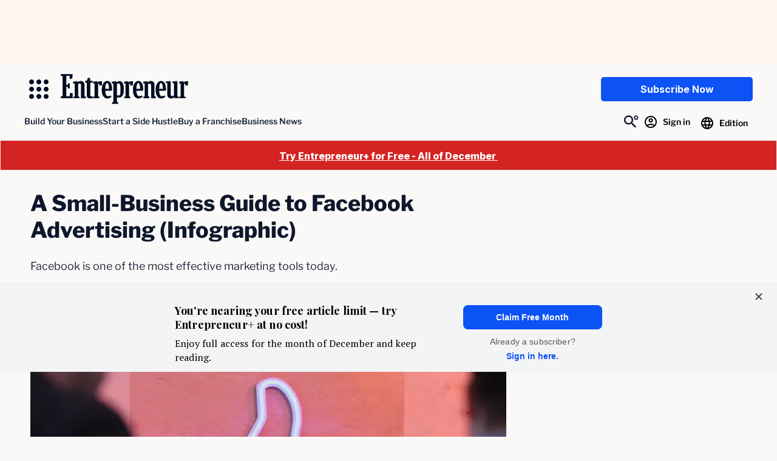

--- FILE ---
content_type: text/html; charset=UTF-8
request_url: https://www.entrepreneur.com/science-technology/a-small-business-guide-to-facebook-advertising-infographic/292516
body_size: 197680
content:


<!DOCTYPE html>
<html lang="en-US" class="no-js">
<head>
	<meta charset="UTF-8" />
	<meta name="viewport" content="width=device-width, initial-scale=1" />
	
<script>
	// Set defaults for Google Analytics and Ads
	window.googletag = window.googletag || { cmd: [] };
	window.dataLayer = window.dataLayer || [];
	function gtag() { dataLayer.push(arguments); }
	gtag('consent', 'default', {
		'ad_storage': 'granted', // Allow ads to load immediately
		'analytics_storage': 'granted', // Deny analytics without consent
		'ad_user_data': 'denied',
		'ad_personalization': 'denied', // Default to non-personalized
		'personalization_storage': 'denied',
		'functionality_storage': 'granted',
		'security_storage': 'granted',
		// 'wait_for_update': 500
	});
	gtag("set", "ads_data_redaction", true);
</script>

<script>
	/**
	 * Initialize Osano
	 */
	(function (w, o, d) {
		w[o] = w[o] || function () { w[o][d].push(arguments); };
		w[o][d] = w[o][d] || [];
	})(window, 'Osano', 'data');
</script>
<style>
.osano-cm-widget {
	display: none !important;
}
</style>

<script src='https://cmp.osano.com/AzqBmEUU91e314HKV/9c9da8e7-a14d-490e-b4af-8da7c1cc41e9/osano.js'></script>

<script>
	window.Osano('onInitialized', (consent) => {
		osanoEvents();
	});

	/**
	 * Load additional function after Osano is initialized
	 */
	function osanoEvents() {
		var cX = window.cX || { options: { tcf20: true } };
		// Update ads preferences dynamically on consent save
		Osano.cm.addEventListener('osano-cm-consent-saved', (change) => {
			const marketingConsent = change['MARKETING'] === 'ACCEPT';
			localStorage.setItem('comscore.ccpa-opt-in', String(marketingConsent ? 1 : 0));
		});

		const customCookieLink = document.getElementsByClassName('osano-custom-cookie-link');
		
		if(customCookieLink.length > 0) {
			const osanoPref = customCookieLink[0];
			
			osanoPref.addEventListener('click', (event) => {
				event.preventDefault();
				if (window.Osano && window.Osano.cm) {
					// Attempt to open the slideout directly
					window.Osano.cm.showDrawer();
				} else {
					// Fallback: Trigger the default dialog (which includes the banner)
					console.warn('Osano slideout cannot be opened directly. Falling back to showDialog().');
					if (window.Osano && window.Osano.cm) {
						window.Osano.cm.showDialog();
					}
				}
			});
		}
	}
</script>
	
<script>
	window.tp = window["tp"] || [];
	window.tp.push(["setAid", "3CgcRbFCpu"]);
	window.tp.push(["setSandbox", false]);
	// window.tp.push(["setDebug", false]);
	window.tp.push(['setUsePianoIdUserProvider', true]);

			window.tp.push(['setComposerHost','https://c2.entrepreneur.com']);
		window.tp.push(['setPianoIdUrl', 'https://auth.entrepreneur.com']);
		window.tp.push(['setEndpoint', 'https://vx.entrepreneur.com']);
		window.tp.push(['setStaticDomain', 'https://cdn.entrepreneur.com']);
	
	window.tp.push(["init", function() {
		window.tp.pianoId.init();
		window.tp.experience.init();
	}]);

	window.tp.push(['addHandler', 'meterExpired', function(params) {
		const heroImage = document.getElementById('singleVideoImage');
		const videoPlayer = document.getElementById('singleVideoPlayer');
		const bottomAd = document.getElementById('articleBottomAd');

		if (heroImage) {
			heroImage.classList.remove('tw:hidden');
		}

		if (videoPlayer) {
			videoPlayer.remove();
		}

		if (bottomAd) {
			bottomAd.remove();
		}
	}]);

			tp.push( [ "setZone", [ "piano_metered_paywall" ] ] );
	
			tp.push( [ "setTags", [ ["Facebook","Facebook Advertising","Infographics","Social Media"] ] ] );
				tp.push( [ "setContentSection", "article" ] );
	
</script>

	<script>(function(html){html.className = html.className.replace(/\bno-js\b/,'js')})(document.documentElement);</script>
<meta name='robots' content='index, follow, max-image-preview:large, max-snippet:-1, max-video-preview:-1' />
	<style>img:is([sizes="auto" i], [sizes^="auto," i]) { contain-intrinsic-size: 3000px 1500px }</style>
	
	<!-- This site is optimized with the Yoast SEO Premium plugin v26.2 (Yoast SEO v26.2) - https://yoast.com/wordpress/plugins/seo/ -->
	<title>A Small-Business Guide to Facebook Advertising (Infographic)</title>
	<meta name="description" content="Facebook is one of the most effective marketing tools today." />
	<link rel="canonical" href="https://www.entrepreneur.com/science-technology/a-small-business-guide-to-facebook-advertising-infographic/292516" />
	<meta property="og:locale" content="en_US" />
	<meta property="og:type" content="article" />
	<meta property="og:title" content="A Small-Business Guide to Facebook Advertising (Infographic)" />
	<meta property="og:description" content="Facebook is one of the most effective marketing tools today." />
	<meta property="og:url" content="https://www.entrepreneur.com/science-technology/a-small-business-guide-to-facebook-advertising-infographic/292516" />
	<meta property="og:site_name" content="Entrepreneur" />
	<meta property="article:publisher" content="https://www.facebook.com/entrepreneur" />
	<meta property="article:published_time" content="2017-04-09T11:00:00+00:00" />
	<meta property="article:modified_time" content="2025-09-03T23:53:07+00:00" />
	<meta property="og:image" content="https://www.entrepreneur.com/wp-content/uploads/sites/2/2017/04/20170406225722-GettyImages-512016072-crop.jpeg?resize=1024,683" />
	<meta property="og:image:width" content="1024" />
	<meta property="og:image:height" content="683" />
	<meta property="og:image:type" content="image/jpeg" />
	<meta name="twitter:card" content="summary_large_image" />
	<meta name="twitter:creator" content="@entrepreneur" />
	<meta name="twitter:site" content="@entrepreneur" />
	<script type="application/ld+json" class="yoast-schema-graph">{"@context":"https://schema.org","@graph":[{"@type":"Article","@id":"https://www.entrepreneur.com/science-technology/a-small-business-guide-to-facebook-advertising-infographic/292516#article","isPartOf":{"@id":"https://www.entrepreneur.com/science-technology/a-small-business-guide-to-facebook-advertising-infographic/292516"},"author":{"@type":"Person","name":"Rose Leadem","sameAs":"[\"https://x.com/Rose_Leadem\",\"https://www.linkedin.com/in/roseleadem\",\"https://www.instagram.com/rose_leadem\"]","description":"Rose Leadem is a freelance writer for Entrepreneur.com.","url":"https://www.entrepreneur.com/author/rose-leadem"},"headline":"A Small-Business Guide to Facebook Advertising (Infographic)","datePublished":"2017-04-09T11:00:00+00:00","dateModified":"2025-09-03T23:53:07+00:00","mainEntityOfPage":{"@id":"https://www.entrepreneur.com/science-technology/a-small-business-guide-to-facebook-advertising-infographic/292516"},"wordCount":159,"commentCount":0,"publisher":{"@id":"https://www.entrepreneur.com/#organization"},"image":{"@id":"https://www.entrepreneur.com/science-technology/a-small-business-guide-to-facebook-advertising-infographic/292516#primaryimage"},"thumbnailUrl":"https://www.entrepreneur.com/wp-content/uploads/sites/2/2017/04/20170406225722-GettyImages-512016072-crop.jpeg","keywords":["Facebook","Facebook Advertising","Infographics","Social Media"],"articleSection":["Entrepreneurs","Online Presence"],"inLanguage":"en-US","potentialAction":[{"@type":"CommentAction","name":"Comment","target":["https://www.entrepreneur.com/science-technology/a-small-business-guide-to-facebook-advertising-infographic/292516#respond"]}]},{"@type":"WebPage","@id":"https://www.entrepreneur.com/science-technology/a-small-business-guide-to-facebook-advertising-infographic/292516","url":"https://www.entrepreneur.com/science-technology/a-small-business-guide-to-facebook-advertising-infographic/292516","name":"A Small-Business Guide to Facebook Advertising (Infographic)","isPartOf":{"@id":"https://www.entrepreneur.com/#website"},"primaryImageOfPage":{"@id":"https://www.entrepreneur.com/science-technology/a-small-business-guide-to-facebook-advertising-infographic/292516#primaryimage"},"image":{"@id":"https://www.entrepreneur.com/science-technology/a-small-business-guide-to-facebook-advertising-infographic/292516#primaryimage"},"thumbnailUrl":"https://www.entrepreneur.com/wp-content/uploads/sites/2/2017/04/20170406225722-GettyImages-512016072-crop.jpeg","datePublished":"2017-04-09T11:00:00+00:00","dateModified":"2025-09-03T23:53:07+00:00","description":"Facebook is one of the most effective marketing tools today.","breadcrumb":{"@id":"https://www.entrepreneur.com/science-technology/a-small-business-guide-to-facebook-advertising-infographic/292516#breadcrumb"},"inLanguage":"en-US","potentialAction":[{"@type":"ReadAction","target":["https://www.entrepreneur.com/science-technology/a-small-business-guide-to-facebook-advertising-infographic/292516"]}]},{"@type":"ImageObject","inLanguage":"en-US","@id":"https://www.entrepreneur.com/science-technology/a-small-business-guide-to-facebook-advertising-infographic/292516#primaryimage","url":"https://www.entrepreneur.com/wp-content/uploads/sites/2/2017/04/20170406225722-GettyImages-512016072-crop.jpeg","contentUrl":"https://www.entrepreneur.com/wp-content/uploads/sites/2/2017/04/20170406225722-GettyImages-512016072-crop.jpeg","width":2000,"height":1334},{"@type":"BreadcrumbList","@id":"https://www.entrepreneur.com/science-technology/a-small-business-guide-to-facebook-advertising-infographic/292516#breadcrumb","itemListElement":[{"@type":"ListItem","position":1,"name":"Home","item":"https://www.entrepreneur.com"},{"@type":"ListItem","position":2,"name":"Building a Business","item":"https://www.entrepreneur.com/building-a-business"},{"@type":"ListItem","position":3,"name":"Online Presence"}]},{"@type":"WebSite","@id":"https://www.entrepreneur.com/#website","url":"https://www.entrepreneur.com","name":"Entrepreneur","description":"Advice, insight, profiles and guides for established and aspiring entrepreneurs worldwide. Home of Entrepreneur magazine.","publisher":{"@id":"https://www.entrepreneur.com/#organization"},"potentialAction":[{"@type":"SearchAction","target":{"@type":"EntryPoint","urlTemplate":"https://www.entrepreneur.com/?s={search_term_string}"},"query-input":{"@type":"PropertyValueSpecification","valueRequired":true,"valueName":"search_term_string"}}],"inLanguage":"en-US"},{"@type":"Organization","@id":"https://www.entrepreneur.com/#organization","name":"Entrepreneur","url":"https://www.entrepreneur.com","logo":{"@type":"ImageObject","inLanguage":"en-US","@id":"https://www.entrepreneur.com/#/schema/logo/image","url":"https://www.entrepreneur.com/wp-content/uploads/sites/2/2025/03/Entrepreneur_Logo_Blk_Web.png","contentUrl":"https://www.entrepreneur.com/wp-content/uploads/sites/2/2025/03/Entrepreneur_Logo_Blk_Web.png","width":1080,"height":254,"caption":"Entrepreneur"},"image":{"@id":"https://www.entrepreneur.com/#/schema/logo/image"},"sameAs":["https://www.facebook.com/entrepreneur","https://x.com/entrepreneur","https://www.instagram.com/entrepreneur","https://www.linkedin.com/company/entrepreneur-media","https://www.youtube.com/user/EntrepreneurOnline","https://www.tiktok.com/@entrepreneur","https://story.snapchat.com/p/79f50f16-1715-45da-9dd4-842c96d79d05/2407079582115840"]}]}</script>
	<!-- / Yoast SEO Premium plugin. -->


<meta property="article:author" content="Rose Leadem" />
<link rel='dns-prefetch' href='//www.entrepreneur.com' />
<link rel='dns-prefetch' href='//js.hs-scripts.com' />
<link rel='dns-prefetch' href='//cdn.parsely.com' />
<link rel='dns-prefetch' href='//experiments.parsely.com' />
<link rel='dns-prefetch' href='//js.hsforms.net' />
<link rel='dns-prefetch' href='//c2.entrepreneur.com' />
<link rel='dns-prefetch' href='//s.skimresources.com' />
<link rel='dns-prefetch' href='//securepubads.g.doubleclick.net' />
<link rel='dns-prefetch' href='//cdn.adsafeprotected.com' />
<link rel='dns-prefetch' href='//assets.entrepreneur.com' />
<link rel='dns-prefetch' href='//stats.wp.com' />
<link rel='dns-prefetch' href='//players.brightcove.net' />
<link rel='stylesheet' id='wp-block-library-css' href='https://www.entrepreneur.com/wp-includes/css/dist/block-library/style.min.css?ver=6.8.3' media='all' />
<style id='safe-svg-svg-icon-style-inline-css'>
.safe-svg-cover{text-align:center}.safe-svg-cover .safe-svg-inside{display:inline-block;max-width:100%}.safe-svg-cover svg{fill:currentColor;height:100%;max-height:100%;max-width:100%;width:100%}

</style>
<style id='wp-parsely-recommendations-style-inline-css'>
.parsely-recommendations-list-title{font-size:1.2em}.parsely-recommendations-list{list-style:none;padding:unset}.parsely-recommendations-cardbody{overflow:hidden;padding:.8em;text-overflow:ellipsis;white-space:nowrap}.parsely-recommendations-cardmedia{padding:.8em .8em 0}

</style>
<style id='entrepreneur-modal-style-inline-css'>
.wp-block-entrepreneur-modal-dialog,.wp-block-entrepreneur-modal-wrapper{--modal-border-radius:1.5rem;--modal-padding:1.5rem;--modal-background-color:var(--wp--preset--color--white);--modal-backdrop-color:rgba(0,0,0,.7)}.wp-block-entrepreneur-modal-dialog{background-color:var(--modal-background-color);border:none;border-radius:var(--modal-border-radius);padding:var(--modal-padding);width:min(calc(100vw - var(--modal-padding)*2),30rem)}.wp-block-entrepreneur-modal-dialog::backdrop{background-color:var(--modal-backdrop-color)}.wp-block-entrepreneur-modal__close-button{-webkit-appearance:none;-moz-appearance:none;appearance:none;background-color:transparent;background-image:url(/wp-content/themes/entrepreneur/dist/blocks/modal/../../svg/menu-toggle-close.svg);background-position:50%;background-repeat:no-repeat;background-size:80%;border:none;cursor:pointer;height:1.5rem;margin-left:auto;width:1.5rem}.wp-block-entrepreneur-modal__header{display:flex;margin-bottom:var(--spacing-m)}

</style>
<link rel='stylesheet' id='mediaelement-css' href='https://www.entrepreneur.com/wp-includes/js/mediaelement/mediaelementplayer-legacy.min.css?ver=4.2.17' media='all' />
<link rel='stylesheet' id='wp-mediaelement-css' href='https://www.entrepreneur.com/wp-includes/js/mediaelement/wp-mediaelement.min.css?ver=6.8.3' media='all' />
<style id='jetpack-sharing-buttons-style-inline-css'>
.jetpack-sharing-buttons__services-list{display:flex;flex-direction:row;flex-wrap:wrap;gap:0;list-style-type:none;margin:5px;padding:0}.jetpack-sharing-buttons__services-list.has-small-icon-size{font-size:12px}.jetpack-sharing-buttons__services-list.has-normal-icon-size{font-size:16px}.jetpack-sharing-buttons__services-list.has-large-icon-size{font-size:24px}.jetpack-sharing-buttons__services-list.has-huge-icon-size{font-size:36px}@media print{.jetpack-sharing-buttons__services-list{display:none!important}}.editor-styles-wrapper .wp-block-jetpack-sharing-buttons{gap:0;padding-inline-start:0}ul.jetpack-sharing-buttons__services-list.has-background{padding:1.25em 2.375em}
</style>
<style id='elasticpress-facet-style-inline-css'>
.widget_ep-facet input[type=search],.wp-block-elasticpress-facet input[type=search]{margin-bottom:1rem}.widget_ep-facet .searchable .inner,.wp-block-elasticpress-facet .searchable .inner{max-height:20em;overflow:scroll}.widget_ep-facet .term.hide,.wp-block-elasticpress-facet .term.hide{display:none}.widget_ep-facet .empty-term,.wp-block-elasticpress-facet .empty-term{opacity:.5;position:relative}.widget_ep-facet .empty-term:after,.wp-block-elasticpress-facet .empty-term:after{bottom:0;content:" ";display:block;left:0;position:absolute;right:0;top:0;width:100%;z-index:2}.widget_ep-facet .level-1,.wp-block-elasticpress-facet .level-1{padding-left:20px}.widget_ep-facet .level-2,.wp-block-elasticpress-facet .level-2{padding-left:40px}.widget_ep-facet .level-3,.wp-block-elasticpress-facet .level-3{padding-left:60px}.widget_ep-facet .level-4,.wp-block-elasticpress-facet .level-4{padding-left:5pc}.widget_ep-facet .level-5,.wp-block-elasticpress-facet .level-5{padding-left:75pt}.widget_ep-facet input[disabled],.wp-block-elasticpress-facet input[disabled]{cursor:pointer;opacity:1}.widget_ep-facet .term a,.wp-block-elasticpress-facet .term a{-webkit-box-align:center;-ms-flex-align:center;align-items:center;display:-webkit-box;display:-ms-flexbox;display:flex;position:relative}.widget_ep-facet .term a:hover .ep-checkbox,.wp-block-elasticpress-facet .term a:hover .ep-checkbox{background-color:#ccc}.ep-checkbox{-webkit-box-align:center;-ms-flex-align:center;-ms-flex-negative:0;-webkit-box-pack:center;-ms-flex-pack:center;align-items:center;background-color:#eee;display:-webkit-box;display:-ms-flexbox;display:flex;flex-shrink:0;height:1em;justify-content:center;margin-right:.25em;width:1em}.ep-checkbox:after{border:solid #fff;border-width:0 .125em .125em 0;content:"";display:none;height:.5em;-webkit-transform:rotate(45deg);transform:rotate(45deg);width:.25em}.ep-checkbox.checked{background-color:#5e5e5e}.ep-checkbox.checked:after{display:block}

</style>
<link rel='stylesheet' id='elasticpress-related-posts-block-css' href='https://www.entrepreneur.com/wp-content/mu-plugins/search/elasticpress/dist/css/related-posts-block-styles.min.css?ver=4.2.2' media='all' />
<style id='global-styles-inline-css'>
:root{--wp--preset--aspect-ratio--square: 1;--wp--preset--aspect-ratio--4-3: 4/3;--wp--preset--aspect-ratio--3-4: 3/4;--wp--preset--aspect-ratio--3-2: 3/2;--wp--preset--aspect-ratio--2-3: 2/3;--wp--preset--aspect-ratio--16-9: 16/9;--wp--preset--aspect-ratio--9-16: 9/16;--wp--preset--color--black: #000000;--wp--preset--color--cyan-bluish-gray: #abb8c3;--wp--preset--color--white: #FFFFFF;--wp--preset--color--pale-pink: #f78da7;--wp--preset--color--vivid-red: #cf2e2e;--wp--preset--color--luminous-vivid-orange: #ff6900;--wp--preset--color--luminous-vivid-amber: #fcb900;--wp--preset--color--light-green-cyan: #7bdcb5;--wp--preset--color--vivid-green-cyan: #00d084;--wp--preset--color--pale-cyan-blue: #8ed1fc;--wp--preset--color--vivid-cyan-blue: #0693e3;--wp--preset--color--vivid-purple: #9b51e0;--wp--preset--color--bright-yellow: #FDE047;--wp--preset--color--teal-green: #0FB076;--wp--preset--color--bright-blue: #0C52F5;--wp--preset--color--azul-blue: #2463F6;--wp--preset--color--off-white: #FBF9F7;--wp--preset--color--light-beige: #F9F0E6;--wp--preset--color--dark-navy: #010D22;--wp--preset--color--slate-gray: #1E293B;--wp--preset--color--gray: #64748B;--wp--preset--color--light-gray: #E2E8F0;--wp--preset--color--dark-gray: #94A3B8;--wp--preset--color--bright-red: #ED0407;--wp--preset--color--light-green: #DCFCE7;--wp--preset--color--light-blue: #E7EEFE;--wp--preset--color--light-purple: #EDE9FE;--wp--preset--color--light-red: #FEE2E2;--wp--preset--color--light-yellow: #FEF3C7;--wp--preset--color--light-orange: #FFEDD5;--wp--preset--gradient--vivid-cyan-blue-to-vivid-purple: linear-gradient(135deg,rgba(6,147,227,1) 0%,rgb(155,81,224) 100%);--wp--preset--gradient--light-green-cyan-to-vivid-green-cyan: linear-gradient(135deg,rgb(122,220,180) 0%,rgb(0,208,130) 100%);--wp--preset--gradient--luminous-vivid-amber-to-luminous-vivid-orange: linear-gradient(135deg,rgba(252,185,0,1) 0%,rgba(255,105,0,1) 100%);--wp--preset--gradient--luminous-vivid-orange-to-vivid-red: linear-gradient(135deg,rgba(255,105,0,1) 0%,rgb(207,46,46) 100%);--wp--preset--gradient--very-light-gray-to-cyan-bluish-gray: linear-gradient(135deg,rgb(238,238,238) 0%,rgb(169,184,195) 100%);--wp--preset--gradient--cool-to-warm-spectrum: linear-gradient(135deg,rgb(74,234,220) 0%,rgb(151,120,209) 20%,rgb(207,42,186) 40%,rgb(238,44,130) 60%,rgb(251,105,98) 80%,rgb(254,248,76) 100%);--wp--preset--gradient--blush-light-purple: linear-gradient(135deg,rgb(255,206,236) 0%,rgb(152,150,240) 100%);--wp--preset--gradient--blush-bordeaux: linear-gradient(135deg,rgb(254,205,165) 0%,rgb(254,45,45) 50%,rgb(107,0,62) 100%);--wp--preset--gradient--luminous-dusk: linear-gradient(135deg,rgb(255,203,112) 0%,rgb(199,81,192) 50%,rgb(65,88,208) 100%);--wp--preset--gradient--pale-ocean: linear-gradient(135deg,rgb(255,245,203) 0%,rgb(182,227,212) 50%,rgb(51,167,181) 100%);--wp--preset--gradient--electric-grass: linear-gradient(135deg,rgb(202,248,128) 0%,rgb(113,206,126) 100%);--wp--preset--gradient--midnight: linear-gradient(135deg,rgb(2,3,129) 0%,rgb(40,116,252) 100%);--wp--preset--font-size--small: 18px;--wp--preset--font-size--medium: 24px;--wp--preset--font-size--large: 40px;--wp--preset--font-size--x-large: 42px;--wp--preset--font-size--xxlarge: 60px;--wp--preset--font-size--xlarge: 48px;--wp--preset--font-size--medium-large: 32px;--wp--preset--font-size--small-medium: 20px;--wp--preset--font-size--xsmall: 16px;--wp--preset--font-size--xxsmall: 14px;--wp--preset--font-family--ibm-plex-serif: 'IBM Plex Serif', serif;--wp--preset--font-family--libre-franklin: 'Libre Franklin', sans-serif;--wp--preset--spacing--20: 1rem;--wp--preset--spacing--30: 1.5rem;--wp--preset--spacing--40: 2rem;--wp--preset--spacing--50: 3rem;--wp--preset--spacing--60: 4rem;--wp--preset--spacing--70: 6rem;--wp--preset--spacing--80: 8rem;--wp--preset--spacing--10: 0.5rem;--wp--preset--shadow--natural: 6px 6px 9px rgba(0, 0, 0, 0.2);--wp--preset--shadow--deep: 12px 12px 50px rgba(0, 0, 0, 0.4);--wp--preset--shadow--sharp: 6px 6px 0px rgba(0, 0, 0, 0.2);--wp--preset--shadow--outlined: 6px 6px 0px -3px rgba(255, 255, 255, 1), 6px 6px rgba(0, 0, 0, 1);--wp--preset--shadow--crisp: 6px 6px 0px rgba(0, 0, 0, 1);--wp--preset--shadow--sm: 0 0.0625rem 0.25rem 0.0625rem rgb(0 0 0 / 8%);--wp--preset--shadow--md: 0 0.25rem 0.5rem rgb(0 0 0 / 15%);--wp--preset--shadow--soft: 0 0 2rem rgb(0 0 0 / 10%);--wp--custom--stroke-contrast: var(--wp--preset--color--dark-gray);--wp--custom--stroke-subtle: var(--wp--preset--color--cyan-bluish-gray);--wp--custom--stroke-lightest: #E4E4E4;--wp--custom--site-background: var(--wp--preset--color--off-white);--wp--custom--color-primary: var(--wp--preset--color--bright-blue);--wp--custom--color-primary-invert: var(--wp--preset--color--white);--wp--custom--thumbnail-border-radius: 0.5rem;--wp--custom--gutter: 1rem;}:root { --wp--style--global--content-size: 48.75rem;--wp--style--global--wide-size: 73.75rem; }:where(body) { margin: 0; }.wp-site-blocks > .alignleft { float: left; margin-right: 2em; }.wp-site-blocks > .alignright { float: right; margin-left: 2em; }.wp-site-blocks > .aligncenter { justify-content: center; margin-left: auto; margin-right: auto; }:where(.wp-site-blocks) > * { margin-block-start: 24px; margin-block-end: 0; }:where(.wp-site-blocks) > :first-child { margin-block-start: 0; }:where(.wp-site-blocks) > :last-child { margin-block-end: 0; }:root { --wp--style--block-gap: 24px; }:root :where(.is-layout-flow) > :first-child{margin-block-start: 0;}:root :where(.is-layout-flow) > :last-child{margin-block-end: 0;}:root :where(.is-layout-flow) > *{margin-block-start: 24px;margin-block-end: 0;}:root :where(.is-layout-constrained) > :first-child{margin-block-start: 0;}:root :where(.is-layout-constrained) > :last-child{margin-block-end: 0;}:root :where(.is-layout-constrained) > *{margin-block-start: 24px;margin-block-end: 0;}:root :where(.is-layout-flex){gap: 24px;}:root :where(.is-layout-grid){gap: 24px;}.is-layout-flow > .alignleft{float: left;margin-inline-start: 0;margin-inline-end: 2em;}.is-layout-flow > .alignright{float: right;margin-inline-start: 2em;margin-inline-end: 0;}.is-layout-flow > .aligncenter{margin-left: auto !important;margin-right: auto !important;}.is-layout-constrained > .alignleft{float: left;margin-inline-start: 0;margin-inline-end: 2em;}.is-layout-constrained > .alignright{float: right;margin-inline-start: 2em;margin-inline-end: 0;}.is-layout-constrained > .aligncenter{margin-left: auto !important;margin-right: auto !important;}.is-layout-constrained > :where(:not(.alignleft):not(.alignright):not(.alignfull)){max-width: var(--wp--style--global--content-size);margin-left: auto !important;margin-right: auto !important;}.is-layout-constrained > .alignwide{max-width: var(--wp--style--global--wide-size);}body .is-layout-flex{display: flex;}.is-layout-flex{flex-wrap: wrap;align-items: center;}.is-layout-flex > :is(*, div){margin: 0;}body .is-layout-grid{display: grid;}.is-layout-grid > :is(*, div){margin: 0;}body{padding-top: 0px;padding-right: 0px;padding-bottom: 0px;padding-left: 0px;}a:where(:not(.wp-element-button)){color: var(--wp--custom--color-primary);text-decoration: none;}h1{color: var(--wp--preset--color--dark-navy);}h2{color: var(--wp--preset--color--dark-navy);}h3{color: var(--wp--preset--color--dark-navy);}h4{color: var(--wp--preset--color--dark-navy);}h5{color: var(--wp--preset--color--dark-navy);}h6{color: var(--wp--preset--color--dark-navy);}:root :where(.wp-element-button, .wp-block-button__link){background-color: #32373c;border-width: 0;color: #fff;font-family: inherit;font-size: inherit;line-height: inherit;padding: calc(0.667em + 2px) calc(1.333em + 2px);text-decoration: none;}.has-black-color{color: var(--wp--preset--color--black) !important;}.has-cyan-bluish-gray-color{color: var(--wp--preset--color--cyan-bluish-gray) !important;}.has-white-color{color: var(--wp--preset--color--white) !important;}.has-pale-pink-color{color: var(--wp--preset--color--pale-pink) !important;}.has-vivid-red-color{color: var(--wp--preset--color--vivid-red) !important;}.has-luminous-vivid-orange-color{color: var(--wp--preset--color--luminous-vivid-orange) !important;}.has-luminous-vivid-amber-color{color: var(--wp--preset--color--luminous-vivid-amber) !important;}.has-light-green-cyan-color{color: var(--wp--preset--color--light-green-cyan) !important;}.has-vivid-green-cyan-color{color: var(--wp--preset--color--vivid-green-cyan) !important;}.has-pale-cyan-blue-color{color: var(--wp--preset--color--pale-cyan-blue) !important;}.has-vivid-cyan-blue-color{color: var(--wp--preset--color--vivid-cyan-blue) !important;}.has-vivid-purple-color{color: var(--wp--preset--color--vivid-purple) !important;}.has-bright-yellow-color{color: var(--wp--preset--color--bright-yellow) !important;}.has-teal-green-color{color: var(--wp--preset--color--teal-green) !important;}.has-bright-blue-color{color: var(--wp--preset--color--bright-blue) !important;}.has-azul-blue-color{color: var(--wp--preset--color--azul-blue) !important;}.has-off-white-color{color: var(--wp--preset--color--off-white) !important;}.has-light-beige-color{color: var(--wp--preset--color--light-beige) !important;}.has-dark-navy-color{color: var(--wp--preset--color--dark-navy) !important;}.has-slate-gray-color{color: var(--wp--preset--color--slate-gray) !important;}.has-gray-color{color: var(--wp--preset--color--gray) !important;}.has-light-gray-color{color: var(--wp--preset--color--light-gray) !important;}.has-dark-gray-color{color: var(--wp--preset--color--dark-gray) !important;}.has-bright-red-color{color: var(--wp--preset--color--bright-red) !important;}.has-light-green-color{color: var(--wp--preset--color--light-green) !important;}.has-light-blue-color{color: var(--wp--preset--color--light-blue) !important;}.has-light-purple-color{color: var(--wp--preset--color--light-purple) !important;}.has-light-red-color{color: var(--wp--preset--color--light-red) !important;}.has-light-yellow-color{color: var(--wp--preset--color--light-yellow) !important;}.has-light-orange-color{color: var(--wp--preset--color--light-orange) !important;}.has-black-background-color{background-color: var(--wp--preset--color--black) !important;}.has-cyan-bluish-gray-background-color{background-color: var(--wp--preset--color--cyan-bluish-gray) !important;}.has-white-background-color{background-color: var(--wp--preset--color--white) !important;}.has-pale-pink-background-color{background-color: var(--wp--preset--color--pale-pink) !important;}.has-vivid-red-background-color{background-color: var(--wp--preset--color--vivid-red) !important;}.has-luminous-vivid-orange-background-color{background-color: var(--wp--preset--color--luminous-vivid-orange) !important;}.has-luminous-vivid-amber-background-color{background-color: var(--wp--preset--color--luminous-vivid-amber) !important;}.has-light-green-cyan-background-color{background-color: var(--wp--preset--color--light-green-cyan) !important;}.has-vivid-green-cyan-background-color{background-color: var(--wp--preset--color--vivid-green-cyan) !important;}.has-pale-cyan-blue-background-color{background-color: var(--wp--preset--color--pale-cyan-blue) !important;}.has-vivid-cyan-blue-background-color{background-color: var(--wp--preset--color--vivid-cyan-blue) !important;}.has-vivid-purple-background-color{background-color: var(--wp--preset--color--vivid-purple) !important;}.has-bright-yellow-background-color{background-color: var(--wp--preset--color--bright-yellow) !important;}.has-teal-green-background-color{background-color: var(--wp--preset--color--teal-green) !important;}.has-bright-blue-background-color{background-color: var(--wp--preset--color--bright-blue) !important;}.has-azul-blue-background-color{background-color: var(--wp--preset--color--azul-blue) !important;}.has-off-white-background-color{background-color: var(--wp--preset--color--off-white) !important;}.has-light-beige-background-color{background-color: var(--wp--preset--color--light-beige) !important;}.has-dark-navy-background-color{background-color: var(--wp--preset--color--dark-navy) !important;}.has-slate-gray-background-color{background-color: var(--wp--preset--color--slate-gray) !important;}.has-gray-background-color{background-color: var(--wp--preset--color--gray) !important;}.has-light-gray-background-color{background-color: var(--wp--preset--color--light-gray) !important;}.has-dark-gray-background-color{background-color: var(--wp--preset--color--dark-gray) !important;}.has-bright-red-background-color{background-color: var(--wp--preset--color--bright-red) !important;}.has-light-green-background-color{background-color: var(--wp--preset--color--light-green) !important;}.has-light-blue-background-color{background-color: var(--wp--preset--color--light-blue) !important;}.has-light-purple-background-color{background-color: var(--wp--preset--color--light-purple) !important;}.has-light-red-background-color{background-color: var(--wp--preset--color--light-red) !important;}.has-light-yellow-background-color{background-color: var(--wp--preset--color--light-yellow) !important;}.has-light-orange-background-color{background-color: var(--wp--preset--color--light-orange) !important;}.has-black-border-color{border-color: var(--wp--preset--color--black) !important;}.has-cyan-bluish-gray-border-color{border-color: var(--wp--preset--color--cyan-bluish-gray) !important;}.has-white-border-color{border-color: var(--wp--preset--color--white) !important;}.has-pale-pink-border-color{border-color: var(--wp--preset--color--pale-pink) !important;}.has-vivid-red-border-color{border-color: var(--wp--preset--color--vivid-red) !important;}.has-luminous-vivid-orange-border-color{border-color: var(--wp--preset--color--luminous-vivid-orange) !important;}.has-luminous-vivid-amber-border-color{border-color: var(--wp--preset--color--luminous-vivid-amber) !important;}.has-light-green-cyan-border-color{border-color: var(--wp--preset--color--light-green-cyan) !important;}.has-vivid-green-cyan-border-color{border-color: var(--wp--preset--color--vivid-green-cyan) !important;}.has-pale-cyan-blue-border-color{border-color: var(--wp--preset--color--pale-cyan-blue) !important;}.has-vivid-cyan-blue-border-color{border-color: var(--wp--preset--color--vivid-cyan-blue) !important;}.has-vivid-purple-border-color{border-color: var(--wp--preset--color--vivid-purple) !important;}.has-bright-yellow-border-color{border-color: var(--wp--preset--color--bright-yellow) !important;}.has-teal-green-border-color{border-color: var(--wp--preset--color--teal-green) !important;}.has-bright-blue-border-color{border-color: var(--wp--preset--color--bright-blue) !important;}.has-azul-blue-border-color{border-color: var(--wp--preset--color--azul-blue) !important;}.has-off-white-border-color{border-color: var(--wp--preset--color--off-white) !important;}.has-light-beige-border-color{border-color: var(--wp--preset--color--light-beige) !important;}.has-dark-navy-border-color{border-color: var(--wp--preset--color--dark-navy) !important;}.has-slate-gray-border-color{border-color: var(--wp--preset--color--slate-gray) !important;}.has-gray-border-color{border-color: var(--wp--preset--color--gray) !important;}.has-light-gray-border-color{border-color: var(--wp--preset--color--light-gray) !important;}.has-dark-gray-border-color{border-color: var(--wp--preset--color--dark-gray) !important;}.has-bright-red-border-color{border-color: var(--wp--preset--color--bright-red) !important;}.has-light-green-border-color{border-color: var(--wp--preset--color--light-green) !important;}.has-light-blue-border-color{border-color: var(--wp--preset--color--light-blue) !important;}.has-light-purple-border-color{border-color: var(--wp--preset--color--light-purple) !important;}.has-light-red-border-color{border-color: var(--wp--preset--color--light-red) !important;}.has-light-yellow-border-color{border-color: var(--wp--preset--color--light-yellow) !important;}.has-light-orange-border-color{border-color: var(--wp--preset--color--light-orange) !important;}.has-vivid-cyan-blue-to-vivid-purple-gradient-background{background: var(--wp--preset--gradient--vivid-cyan-blue-to-vivid-purple) !important;}.has-light-green-cyan-to-vivid-green-cyan-gradient-background{background: var(--wp--preset--gradient--light-green-cyan-to-vivid-green-cyan) !important;}.has-luminous-vivid-amber-to-luminous-vivid-orange-gradient-background{background: var(--wp--preset--gradient--luminous-vivid-amber-to-luminous-vivid-orange) !important;}.has-luminous-vivid-orange-to-vivid-red-gradient-background{background: var(--wp--preset--gradient--luminous-vivid-orange-to-vivid-red) !important;}.has-very-light-gray-to-cyan-bluish-gray-gradient-background{background: var(--wp--preset--gradient--very-light-gray-to-cyan-bluish-gray) !important;}.has-cool-to-warm-spectrum-gradient-background{background: var(--wp--preset--gradient--cool-to-warm-spectrum) !important;}.has-blush-light-purple-gradient-background{background: var(--wp--preset--gradient--blush-light-purple) !important;}.has-blush-bordeaux-gradient-background{background: var(--wp--preset--gradient--blush-bordeaux) !important;}.has-luminous-dusk-gradient-background{background: var(--wp--preset--gradient--luminous-dusk) !important;}.has-pale-ocean-gradient-background{background: var(--wp--preset--gradient--pale-ocean) !important;}.has-electric-grass-gradient-background{background: var(--wp--preset--gradient--electric-grass) !important;}.has-midnight-gradient-background{background: var(--wp--preset--gradient--midnight) !important;}.has-small-font-size{font-size: var(--wp--preset--font-size--small) !important;}.has-medium-font-size{font-size: var(--wp--preset--font-size--medium) !important;}.has-large-font-size{font-size: var(--wp--preset--font-size--large) !important;}.has-x-large-font-size{font-size: var(--wp--preset--font-size--x-large) !important;}.has-xxlarge-font-size{font-size: var(--wp--preset--font-size--xxlarge) !important;}.has-xlarge-font-size{font-size: var(--wp--preset--font-size--xlarge) !important;}.has-medium-large-font-size{font-size: var(--wp--preset--font-size--medium-large) !important;}.has-small-medium-font-size{font-size: var(--wp--preset--font-size--small-medium) !important;}.has-xsmall-font-size{font-size: var(--wp--preset--font-size--xsmall) !important;}.has-xxsmall-font-size{font-size: var(--wp--preset--font-size--xxsmall) !important;}.has-ibm-plex-serif-font-family{font-family: var(--wp--preset--font-family--ibm-plex-serif) !important;}.has-libre-franklin-font-family{font-family: var(--wp--preset--font-family--libre-franklin) !important;}
:root :where(.wp-block-pullquote){font-size: 1.5em;line-height: 1.6;}
:root :where(.wp-block-heading){font-weight: var(--fw-extra-bold);}
</style>
<link rel='stylesheet' id='entrepreneur_plugin_shared-css' href='https://www.entrepreneur.com/wp-content/client-mu-plugins/entrepreneur/dist/css/shared.css?ver=d86d106e0d27f60f5be8' media='all' />
<link rel='stylesheet' id='entrepreneur_plugin_frontend-css' href='https://www.entrepreneur.com/wp-content/client-mu-plugins/entrepreneur/dist/css/frontend.css?ver=0501709c2ac12f7de675' media='all' />
<link rel='stylesheet' id='styles-css' href='https://www.entrepreneur.com/wp-content/themes/entrepreneur/dist/css/frontend.css?ver=2d5e9dbfd435a439d230' media='all' />
<link rel='stylesheet' id='brightcove-pip-css-css' href='https://players.brightcove.net/videojs-pip/1/videojs-pip.css?ver=2.8.8' media='all' />
<link rel='stylesheet' id='brightcove-playlist-css' href='https://www.entrepreneur.com/wp-content/plugins/brightcove-video-connect/assets/css/brightcove_playlist.min.css?ver=2.8.8' media='all' />
<script type="text/javascript" src="https://experiments.parsely.com/vip-experiments.js?apiKey=entrepreneur.com&amp;ver=3.21.2" id="parsely-headline-testing-one-line-js"></script>
<script type="text/javascript" src="//js.hsforms.net/forms/embed/v2.js" id="hubspot-form-js"></script>
<script type="text/javascript" src="https://securepubads.g.doubleclick.net/tag/js/gpt.js?ver=de300cc98f1dd255324a" id="gpt-js" defer="defer" data-wp-strategy="async"></script>
<script type="text/javascript" src="https://cdn.adsafeprotected.com/iasPET.1.js?ver=de300cc98f1dd255324a" id="iasPET-js" defer="defer" data-wp-strategy="defer"></script>
<script type="text/javascript" id="ad-manager-js-extra">
/* <![CDATA[ */
var EPAdData = {"env":"production","rootAdUnit":"\/6280\/Entrepreneur","keyValues":{"ed":"us","campaign":"","category":["entrepreneurs","online-presence"],"tag":["facebook","facebook-advertising","infographics","social-media"],"author":"rose-leadem","post_id":211047,"page_type":"post","slug":"a-small-business-guide-to-facebook-advertising-infographic","kw":"entrepreneurs,online-presence,facebook,facebook-advertising,infographics,social-media,id-211047,article"},"adTemplate":"post"};
var EPAdAnalyticsSettings = {"enable_analytics":"1","ad_partners":["IAS","Bombora","IntoWow","Piano Audience","ComScore","One Signal","True Anthem"]};
/* ]]> */
</script>
<script type="text/javascript" src="https://www.entrepreneur.com/wp-content/themes/entrepreneur/dist/js/ads.js?ver=de300cc98f1dd255324a" id="ad-manager-js" async="async" data-wp-strategy="async"></script>
			<!-- DO NOT COPY THIS SNIPPET! Start of Page Analytics Tracking for HubSpot WordPress plugin v11.3.21-->
			<script class="hsq-set-content-id" data-content-id="blog-post">
				var _hsq = _hsq || [];
				_hsq.push(["setContentType", "blog-post"]);
			</script>
			<!-- DO NOT COPY THIS SNIPPET! End of Page Analytics Tracking for HubSpot WordPress plugin -->
				<style>img#wpstats{display:none}</style>
		<script type="application/ld+json" class="wp-parsely-metadata">{"@context":"https:\/\/schema.org","@type":"NewsArticle","headline":"A Small-Business Guide to Facebook Advertising (Infographic)","url":"https:\/\/www.entrepreneur.com\/science-technology\/a-small-business-guide-to-facebook-advertising-infographic\/292516","mainEntityOfPage":{"@type":"WebPage","@id":"https:\/\/www.entrepreneur.com\/science-technology\/a-small-business-guide-to-facebook-advertising-infographic\/292516"},"thumbnailUrl":"https:\/\/www.entrepreneur.com\/wp-content\/uploads\/sites\/2\/2017\/04\/20170406225722-GettyImages-512016072-crop.jpeg?w=150&h=150&crop=1","image":{"@type":"ImageObject","url":"https:\/\/www.entrepreneur.com\/wp-content\/uploads\/sites\/2\/2017\/04\/20170406225722-GettyImages-512016072-crop.jpeg"},"articleSection":"Entrepreneurs","author":[],"creator":[],"publisher":{"@type":"Organization","name":"Entrepreneur","logo":"https:\/\/us.entrepreneur.com\/wp-content\/uploads\/sites\/2\/2025\/03\/cropped-Ent_Logo_Circle_Black_300.png"},"keywords":["facebook","facebook advertising","infographics","social media"],"dateCreated":"2017-04-09T11:00:00Z","datePublished":"2017-04-09T11:00:00Z","dateModified":"2025-09-03T23:53:07Z"}</script><link rel="icon" href="https://www.entrepreneur.com/wp-content/uploads/sites/2/2025/03/cropped-Ent_Logo_Circle_Black_300.png?w=32" sizes="32x32" />
<link rel="icon" href="https://www.entrepreneur.com/wp-content/uploads/sites/2/2025/03/cropped-Ent_Logo_Circle_Black_300.png?w=192" sizes="192x192" />
<link rel="apple-touch-icon" href="https://www.entrepreneur.com/wp-content/uploads/sites/2/2025/03/cropped-Ent_Logo_Circle_Black_300.png?w=180" />
<meta name="msapplication-TileImage" content="https://www.entrepreneur.com/wp-content/uploads/sites/2/2025/03/cropped-Ent_Logo_Circle_Black_300.png?w=270" />
</head>
<body class="wp-singular post-template-default single single-post postid-211047 single-format-standard wp-theme-entrepreneur">
<a href="#main" class="skip-to-content-link visually-hidden-focusable">Skip to main content</a>

<div class="site--header site--menus">
	<div class="tw:bg-orange-50 tw:border-b-1 tw:border-slate-200 tw:px-2">
		
<div
	class="ad__wrapper top_leaderboard"
	id="top_leaderboard"
>
	
	<div class="ad" id="div-gpt-ad-top-leaderboard">
		<script>
			function loadAdId_top_leaderboard() {
								googletag.cmd.push(function() {
						const adSlot = googletag
							.defineSlot(window.EPAdData.adUnitPath, [[300,250],[728,90]], 'top_leaderboard')
							.addService(googletag.pubads())
							.setTargeting('pos', 'topanchor');

						
													const sizeMap = googletag
								.sizeMapping()
								.addSize([1200, 300], [[728,90],[970,90],[970,250]])
								.addSize([1024, 300], [[728,90],[970,90],[970,250]])
								.addSize([768, 300], [[728,90]])
								.addSize([0, 300], [[300,50],[320,50],[300,100],[320,100]])
								.build();

							adSlot.defineSizeMapping(sizeMap);
						
						googletag.display('top_leaderboard');
					});
						}
		</script>
	</div>
</div>
	</div>
	<div class="tw:px-4 tw:lg:px-10 tw:border-b-2 tw:border-slate-200">
		<div class="tw:hidden tw:lg:block tw:pt-4">
			<div class="tw:flex tw:justify-between tw:items-center">
				<div class="tw:flex tw:items-center">
					
<div class="header-toggle-menu tw:cursor-pointer" id="">
	<svg class="tw:w-[48px] tw:h-[48px] tw:hidden tw:lg:block" xmlns="http://www.w3.org/2000/svg" width="24" height="24" fill="#010D22" viewBox="0 -960 960 960"><path d="M240-160q-33 0-56.5-23.5T160-240t23.5-56.5T240-320t56.5 23.5T320-240t-23.5 56.5T240-160m240 0q-33 0-56.5-23.5T400-240t23.5-56.5T480-320t56.5 23.5T560-240t-23.5 56.5T480-160m240 0q-33 0-56.5-23.5T640-240t23.5-56.5T720-320t56.5 23.5T800-240t-23.5 56.5T720-160M240-400q-33 0-56.5-23.5T160-480t23.5-56.5T240-560t56.5 23.5T320-480t-23.5 56.5T240-400m240 0q-33 0-56.5-23.5T400-480t23.5-56.5T480-560t56.5 23.5T560-480t-23.5 56.5T480-400m240 0q-33 0-56.5-23.5T640-480t23.5-56.5T720-560t56.5 23.5T800-480t-23.5 56.5T720-400M240-640q-33 0-56.5-23.5T160-720t23.5-56.5T240-800t56.5 23.5T320-720t-23.5 56.5T240-640m240 0q-33 0-56.5-23.5T400-720t23.5-56.5T480-800t56.5 23.5T560-720t-23.5 56.5T480-640m240 0q-33 0-56.5-23.5T640-720t23.5-56.5T720-800t56.5 23.5T800-720t-23.5 56.5T720-640"/></svg></div>
					<div class="site-header__logo tw:pl-3">
						
<a href="https://www.entrepreneur.com" title="Return to the home page">
		<svg class="tw:block tw:h-auto tw:w-[160px] tw:md:w-[210px]" xmlns="http://www.w3.org/2000/svg" width="252" height="60" fill="none" viewBox="0 0 252 60"><path fill="#010D22" d="M.474 47.747h23.177l-.355-9.557-4.776-.159-.67 6.266h-7.077v-19.24h3.065l.75 3.213h3.146v-9.4l-3.187-.079-.71 3.133h-3.064V3.514h7.037l.276 5.75 4.54.12.552-9.16H.435L.237 3.476l3.652.476v39.87l-3.257.514zm49.032-2.815-2.713-.516V21.469c0-4.919-2.999-7.377-7.064-7.377-2.762 0-4.933 1.11-6.748 3.014v-1.07l-.563-1.627-7.478 1.07v2.856l2.99.278v25.803l-2.556.516-.118 2.815H36.68l.197-2.815-2.684-.516V20.338c.316-.436.671-.913 1.066-1.23.632-.198 1.194-.357 1.983-.357 2.33 0 3.287 1.467 3.287 4.085v24.911h8.82zm8.337 3.2c2.408 0 4.263-.475 5.289-.912l-.277-2.896H60.3c-1.42 0-2.17-.912-2.17-2.3V17.162l4.282-.477.325-3.33h-4.696V7.918l-4.321.2-1.46 5.076-3.395.158-.118 3.332 3 .476v24.903c0 4.64 2.939 6.068 6.096 6.068M80.866 22.54l.79-7.179-1.145-.992c-3.276 0-6.039.992-8.052 2.5v-.596l-.512-1.864-7.725 1.071v2.855l2.842.278v25.841l-2.408.555-.118 2.737h11.395l.197-2.737-2.684-.555V19.527c.79-.556 1.737-.833 2.723-.992l.434 3.848zm61.253 0 .789-7.179-1.145-.992c-3.276 0-6.038.992-8.051 2.5v-.596l-.513-1.864-7.725 1.071v2.855l2.842.278v25.841l-2.408.555-.118 2.737h11.395l.197-2.737-2.684-.555V19.527c.79-.556 1.737-.833 2.724-.992l.434 3.848zm45.618 25.206.158-2.815-2.713-.516V21.469c0-4.919-2.999-7.377-7.064-7.377-2.763 0-4.933 1.11-6.749 3.014v-1.07l-.562-1.627-7.479 1.07v2.856l2.99.278v25.803l-2.556.516-.117 2.815h11.423l.197-2.815-2.683-.516V20.338c.316-.436.671-.913 1.066-1.23.632-.198 1.194-.357 1.983-.357 2.329 0 3.287 1.467 3.287 4.085v24.911zm45.062 0 .316-2.815-2.674-.516v-27.99l-.672-2.262-8.671.991v2.5l3.079.278v24.262a10.7 10.7 0 0 1-1.185 1.467c-.75.317-1.586.397-2.25.397-2.331 0-3.493-1.507-3.493-4.403v-23.23l-.67-2.262-8.583.991v2.5l2.989.278V40.45c0 5.631 3.64 7.694 7.706 7.694 2.644 0 4.341-.992 6.078-2.657l.67 2.26zm18.967-32.385-1.145-.992c-3.276 0-6.038.992-8.051 2.499v-.595l-.513-1.864-7.725 1.07v2.856l2.842.278v25.84l-2.408.556-.119 2.737h11.396l.197-2.737-2.684-.555V19.527c.79-.556 1.737-.833 2.724-.992l.433 3.848 4.263.158z"/><path fill="#010D22" d="M218.689 48.368c-7.156 0-7.929-5.537-7.929-7.918V18.137l-2.99-.28v-2.901l8.969-1.036.732 2.505v23.231c0 2.813 1.07 4.18 3.27 4.18.821 0 1.535-.122 2.123-.363.35-.358.706-.8 1.088-1.348V18.137l-3.079-.278v-2.903l9.056-1.036.735 2.506V44.23l2.695.52-.361 3.22h-7.727l-.614-2.072c-1.423 1.313-3.16 2.47-5.968 2.47m-10.471-30.917 2.99.278v22.722c0 6.742 5.232 7.47 7.481 7.47 2.671 0 4.3-1.038 5.924-2.595l.265-.254.727 2.453h6.993l.27-2.412-2.652-.511V16.458l-.609-2.05-8.286.947v2.095l3.079.278v24.537l-.04.057a11 11 0 0 1-1.209 1.498l-.072.048c-.65.276-1.437.415-2.337.415-1.696 0-3.717-.803-3.717-4.627V16.458l-.608-2.051-8.198.947zM57.842 48.356c-2.36 0-6.32-.818-6.32-6.292V17.352l-3.007-.478.133-3.735 3.44-.16 1.46-5.077 4.715-.218v5.446h4.72l-.367 3.757-4.264.475v24.663c0 1.32.71 2.075 1.947 2.075h2.759l.31 3.262-.15.064c-.512.218-2.414.93-5.376.93m-8.866-31.861 2.993.475v25.094c0 4.83 3.194 5.844 5.873 5.844 2.637 0 4.395-.575 5.05-.832l-.242-2.528H60.3c-1.5 0-2.395-.943-2.395-2.523V16.96l4.301-.478.284-2.906h-4.674V8.153l-3.926.181-1.46 5.077-3.349.156zM246.25 47.97h-11.838l.136-3.14 2.401-.554v-25.46l-2.842-.277v-3.253l8.112-1.125.573 2.113v.158c2.165-1.497 4.862-2.286 7.828-2.286h.083L252 15.27l-.825 7.503-4.664-.174-.429-3.803c-.961.175-1.7.448-2.303.85v24.627l2.697.558zm-11.37-.447h10.954l.168-2.334-2.67-.553V19.411l.094-.067c.724-.51 1.62-.837 2.817-1.03l.232-.037.438 3.89 3.863.143.754-6.855-.992-.86c-3.789.019-6.35 1.343-7.835 2.454l-.358.268v-1.012l-.453-1.646-7.337 1.017v2.458l2.841.278v26.222l-2.415.557zm-46.932.447h-9.255V22.837c0-2.635-.973-3.862-3.063-3.862-.736 0-1.267.144-1.875.334-.339.282-.654.695-.95 1.102v23.82l2.696.519-.225 3.222H163.41l.135-3.224 2.548-.515V18.817l-2.99-.278v-3.253l7.854-1.125.634 1.875v.528c1.886-1.813 4.026-2.696 6.525-2.696 4.495 0 7.288 2.912 7.288 7.601v22.762l2.724.517zm-8.807-.447h8.383l.135-2.409-2.702-.514V21.47c0-4.479-2.558-7.153-6.84-7.153-2.542 0-4.697.963-6.587 2.944l-.386.405v-1.592l-.489-1.416-7.104 1.017v2.457l2.99.278V44.6l-2.563.517-.101 2.407h10.982l.168-2.41-2.669-.512V20.266l.042-.059c.335-.463.696-.943 1.107-1.273l.073-.04c.663-.207 1.234-.366 2.05-.366 2.363 0 3.511 1.409 3.511 4.309zm-41.749.447h-11.837l.136-3.14 2.4-.554v-25.46l-2.841-.277v-3.253l8.111-1.125.573 2.113v.158c2.165-1.497 4.861-2.286 7.828-2.286h.083l1.297 1.123-.825 7.503-4.663-.174-.429-3.803c-.961.175-1.701.448-2.304.85v24.627l2.697.558zm-11.37-.447h10.954l.168-2.334-2.671-.553V19.411l.095-.067c.724-.51 1.619-.837 2.818-1.03l.231-.037.439 3.89 3.862.143.753-6.855-.992-.86c-3.788.019-6.349 1.343-7.834 2.454l-.358.269v-1.013l-.453-1.646-7.337 1.017v2.458l2.842.278v26.222l-2.416.557zm-49.883.447H64.304l.135-3.14 2.4-.554v-25.46l-2.841-.277v-3.253l8.112-1.125.573 2.113v.158c2.165-1.497 4.86-2.286 7.827-2.286h.084l1.296 1.123-.825 7.503-4.663-.174-.429-3.803c-.961.175-1.7.448-2.304.849v24.628l2.698.558zm-11.369-.447h10.953l.169-2.334-2.67-.553V19.411l.094-.067c.724-.51 1.618-.836 2.817-1.03l.231-.037.44 3.89 3.86.143.755-6.855-.992-.86c-3.79.019-6.35 1.343-7.835 2.454l-.358.269v-1.013l-.452-1.646-7.338 1.017v2.458l2.842.278v26.222l-2.415.557zm-15.21.447h-9.257V22.837c0-2.635-.973-3.862-3.062-3.862-.736 0-1.267.144-1.875.333-.337.281-.654.695-.95 1.102v23.82l2.697.52-.225 3.221H25.02l.136-3.224 2.548-.514V18.817l-2.99-.278v-3.253l7.854-1.125.635 1.875v.528c1.886-1.813 4.026-2.696 6.524-2.696 4.496 0 7.288 2.912 7.288 7.601v22.762l2.724.517zm-8.809-.447h8.385l.135-2.409-2.703-.514V21.47c0-4.479-2.557-7.153-6.84-7.153-2.542 0-4.697.963-6.587 2.944l-.386.405v-1.592l-.49-1.416-7.103 1.017v2.457l2.99.278V44.6l-2.563.517-.101 2.407h10.981l.17-2.41-2.672-.512V20.266l.043-.059c.336-.464.699-.945 1.107-1.273l.073-.04c.64-.2 1.235-.366 2.05-.366 2.362 0 3.51 1.409 3.51 4.309zm-16.869.447H.24l.177-3.827 3.248-.514V4.149L0 3.67.223 0h23.19l-.579 9.614-4.963-.13-.275-5.745h-6.6V21.7h2.661l.712-3.137 3.588.089v9.842H14.41l-.75-3.212h-2.663v18.791h6.651l.672-6.272 5.192.173zM.708 47.524h22.71l-.339-9.117-4.36-.144-.67 6.258h-7.501V24.834h3.466l.75 3.213h2.745v-8.958l-2.785-.07-.709 3.13h-3.467V3.29h7.474l.276 5.756 4.116.108.525-8.707H.644L.472 3.28l3.64.475v40.257l-3.266.516zM95.654 29.519l-7.828.309c.024-2.289.67-8.64 1.977-11.339.943-.627 1.47-.767 2.196-.754 3.059.054 3.569 7.819 3.655 11.784m4.967 3.238.689-1.638c.155-8.914-2.275-16.96-9.041-17.078-7.792-.137-10.764 8.755-10.906 16.926-.168 9.607 3.614 17.153 10.384 17.272 3.498.061 6.293-1.376 8.23-3.273l-1.01-2.244c-1.883 1.057-3.487 1.573-5.468 1.538-3.873-.067-5.705-5.884-5.606-11.577z"/><path fill="#010D22" d="M91.955 48.463q-.105 0-.211-.002c-6.523-.114-10.784-7.146-10.604-17.499.08-4.547 1.007-8.695 2.611-11.68 1.956-3.64 4.898-5.53 8.523-5.466 5.986.105 9.448 6.574 9.261 17.306l-.017.083-.747 1.776-12.656-.074c-.046 5.52 1.773 11.066 5.39 11.129 1.83.032 3.386-.406 5.355-1.51l.213-.12 1.175 2.61-.112.109a11.61 11.61 0 0 1-8.18 3.338m.136-34.201c-3.407 0-6.079 1.76-7.945 5.232-1.571 2.923-2.48 6.999-2.558 11.476-.175 10.085 3.91 16.935 10.165 17.044a11.14 11.14 0 0 0 7.958-3.101l-.846-1.879c-1.944 1.06-3.514 1.48-5.368 1.45-4.143-.073-5.924-6.17-5.826-11.806l.004-.221 12.799.074.615-1.46c.064-3.966-.399-16.66-8.822-16.807zm-4.49 15.797.002-.235c.023-2.125.65-8.647 2-11.434l.026-.055.051-.034c.924-.614 1.482-.81 2.324-.791 2.988.052 3.756 6.556 3.875 12.003l.005.22zm2.378-11.418c-1.254 2.657-1.862 8.662-1.924 10.952l7.372-.29c-.181-7.283-1.397-11.31-3.43-11.346-.638-.011-1.112.09-2.018.684"/><path fill="#010D22" d="M118.455 30.878c0 6.23-.924 10.34-1.171 11.041-.949.476-1.977.714-3.242.714-1.383 0-2.45-.238-3.32-.714V20.343c.356-.555.791-1.07 1.226-1.547a6.9 6.9 0 0 1 2.364-.396c3.555 0 4.143 6.012 4.143 12.478m6.189-1.172c0-8.008-2.371-15.44-8.254-15.44-3.912 0-5.771 2.264-6.537 3.221v-.872l-.672-2.262-7.727 1.072v2.736l2.995.397v37.15l-2.531.515-.118 2.698h11.413l.197-2.698-2.688-.515v-10.26c1.068.596 2.599.993 4.259.993 9.574 0 9.663-12.225 9.663-16.735"/><path fill="#010D22" d="M113.421 59.145h-11.854l.136-3.106 2.522-.513V18.755l-2.995-.397V15.23l8.111-1.124.736 2.51v.25c.935-1.075 2.844-2.824 6.314-2.824 6.25 0 8.477 8.092 8.477 15.665 0 4.194 0 16.958-9.887 16.958-1.464 0-2.911-.306-4.035-.848v9.706l2.702.517zm-11.386-.448h10.97l.168-2.291-2.674-.513V45.068l.333.186c1.098.612 2.611.963 4.15.963 9.439 0 9.439-12.426 9.439-16.51 0-7.357-2.109-15.217-8.03-15.217-3.85 0-5.676 2.28-6.363 3.138l-.399.497v-1.477l-.607-2.046-7.343 1.018v2.345l2.994.397v37.53l-2.538.516zm12.008-15.84c-1.395 0-2.516-.242-3.428-.74l-.116-.065V20.278l.035-.055c.405-.632.907-1.203 1.249-1.578l.038-.041.053-.019a7.1 7.1 0 0 1 2.439-.409c3.848 0 4.366 6.421 4.366 12.702 0 6.38-.948 10.45-1.183 11.115l-.03.085-.081.04c-1.004.505-2.066.74-3.342.74m-3.096-1.072c.824.42 1.838.625 3.096.625 1.168 0 2.142-.207 3.058-.65.241-.794 1.131-4.794 1.131-10.881 0-10.862-2.094-12.254-3.919-12.254-.799 0-1.512.116-2.237.365-.319.35-.763.862-1.129 1.42zM157.217 29.518l-7.829.308c.025-2.288.671-8.638 1.977-11.338.944-.627 1.47-.767 2.197-.754 3.059.054 3.568 7.819 3.655 11.784m4.967 3.238.689-1.638c.155-8.914-2.275-16.96-9.042-17.078-7.792-.137-10.763 8.755-10.906 16.926-.167 9.607 3.614 17.153 10.385 17.272 3.497.061 6.293-1.376 8.231-3.273l-1.011-2.244c-1.884 1.057-3.487 1.573-5.468 1.539-3.873-.068-5.706-5.885-5.607-11.578z"/><path fill="#010D22" d="M153.518 48.463q-.105 0-.212-.002c-6.522-.114-10.784-7.146-10.603-17.499.079-4.547 1.006-8.695 2.611-11.68 1.956-3.64 4.887-5.53 8.522-5.466 5.986.105 9.448 6.574 9.261 17.306l-.017.083-.747 1.776-12.656-.074c-.046 5.52 1.773 11.066 5.39 11.129 1.841.031 3.386-.406 5.355-1.51l.213-.12 1.175 2.61-.112.109a11.62 11.62 0 0 1-8.18 3.338m.135-34.201c-3.407 0-6.079 1.76-7.946 5.232-1.571 2.923-2.479 6.999-2.557 11.476-.176 10.085 3.909 16.935 10.164 17.044a11.15 11.15 0 0 0 7.959-3.101l-.846-1.879c-1.945 1.06-3.523 1.48-5.369 1.45-4.143-.073-5.924-6.17-5.826-11.806l.004-.221 12.8.074.614-1.46c.065-3.966-.398-16.66-8.822-16.807zm-4.49 15.797.003-.235c.022-2.125.649-8.645 1.998-11.434l.027-.055.051-.034c.925-.614 1.496-.804 2.324-.791 2.989.052 3.757 6.556 3.875 12.003l.005.22zm2.378-11.418c-1.255 2.658-1.862 8.663-1.923 10.952l7.371-.29c-.18-7.284-1.397-11.31-3.431-11.346-.643-.011-1.111.09-2.017.684M202.197 29.518l-7.828.308c.024-2.288.67-8.638 1.977-11.338.943-.627 1.469-.767 2.196-.754 3.059.054 3.569 7.819 3.655 11.784m4.967 3.238.689-1.638c.156-8.914-2.275-16.96-9.041-17.078-7.792-.137-10.764 8.755-10.906 16.926-.168 9.607 3.614 17.153 10.384 17.272 3.498.061 6.293-1.376 8.231-3.273l-1.011-2.244c-1.883 1.057-3.487 1.573-5.468 1.539-3.873-.068-5.705-5.885-5.606-11.578z"/><path fill="#010D22" d="M198.498 48.463q-.105 0-.211-.002c-6.523-.114-10.785-7.146-10.604-17.499.079-4.547 1.006-8.695 2.611-11.68 1.956-3.64 4.894-5.53 8.523-5.466 5.986.105 9.448 6.574 9.261 17.306l-.017.083-.748 1.776-12.655-.074c-.047 5.52 1.772 11.066 5.389 11.129 1.842.03 3.386-.406 5.355-1.51l.213-.12 1.176 2.61-.112.109a11.62 11.62 0 0 1-8.181 3.338m.136-34.201c-3.407 0-6.079 1.76-7.946 5.232-1.571 2.923-2.479 6.999-2.558 11.476-.176 10.085 3.909 16.935 10.165 17.044a11.13 11.13 0 0 0 7.958-3.101l-.846-1.879c-1.944 1.06-3.509 1.48-5.368 1.45-4.143-.073-5.924-6.17-5.826-11.806l.004-.221 12.8.074.614-1.46c.064-3.966-.398-16.66-8.822-16.807zm-4.49 15.797.002-.235c.023-2.125.65-8.647 1.999-11.434l.027-.055.051-.034c.925-.614 1.498-.804 2.324-.791 2.989.052 3.757 6.556 3.875 12.003l.005.22zm2.378-11.418c-1.255 2.657-1.863 8.662-1.923 10.952l7.371-.29c-.091-3.57-.615-11.296-3.431-11.345-.639-.014-1.112.088-2.017.683M247.678 47.063v-.352h.229c.123 0 .241.033.241.175 0 .172-.151.177-.305.177zm0 .106h.21l.286.451h.146l-.302-.451c.137-.023.255-.104.255-.283 0-.182-.101-.28-.331-.28h-.389v1.014h.125zm.193-.81c.425 0 .742.333.742.754 0 .42-.317.753-.742.753a.736.736 0 0 1-.741-.753c0-.421.317-.754.741-.754m0-.125a.866.866 0 0 0-.878.879c0 .493.383.877.878.877a.867.867 0 0 0 .879-.877.867.867 0 0 0-.879-.879"/></svg>	</a>
					</div>
				</div>
				
<div class="tw:flex tw:justify-center">
	<div class="header-piano-promo header-piano-promo"></div>
</div>
			</div>
			<div class="tw:flex tw:flex-row tw:justify-between tw:items-center tw:mt-4">
				<div class="tw:hidden tw:md:block">
					
<nav id="site-navigation" class="main-navigation tw:text-sm tw:font-semibold" aria-label="Primary desktop menu">
	<div class="tw:block">
		<div class="menu-header-menu-container"><ul id="primary-menu" class="menu"><li id="menu-item-391486" class="menu-item menu-item-type-custom menu-item-object-custom menu-item-has-children menu-item-391486"><a href="/building-a-business">Build Your Business</a>
<ul class="sub-menu">
	<li id="menu-item-402301" class="menu-item menu-item-type-custom menu-item-object-custom menu-item-has-children menu-item-402301"><a href="/topic/how-to-start-a-business">Start Your Business</a>
	<ul class="sub-menu">
		<li id="menu-item-402303" class="menu-item menu-item-type-custom menu-item-object-custom menu-item-has-children menu-item-402303"><a href="/starting-a-business/conducting-market-research/217388">Market Research and Validation</a>
		<ul class="sub-menu">
			<li id="menu-item-402304" class="menu-item menu-item-type-custom menu-item-object-custom menu-item-402304"><a href="/starting-a-business/the-step-by-step-guide-to-finding-your-niche-and-target/413458">Identify Your Target Audience</a></li>
			<li id="menu-item-402324" class="menu-item menu-item-type-custom menu-item-object-custom menu-item-402324"><a href="/growing-a-business/the-ultimate-guide-to-competitive-research-for-small/412183">Competitive Analysis</a></li>
			<li id="menu-item-402337" class="menu-item menu-item-type-custom menu-item-object-custom menu-item-402337"><a href="/growing-a-business/how-to-choose-the-right-pricing-strategy-for-your-small/471188">Pricing Strategy</a></li>
			<li id="menu-item-402338" class="menu-item menu-item-type-custom menu-item-object-custom menu-item-402338"><a href="/starting-a-business/is-your-business-idea-worth-pursuing-use-these-3-tips-to/480571">Validate Your Business Idea</a></li>
			<li id="menu-item-402339" class="menu-item menu-item-type-custom menu-item-object-custom menu-item-402339"><a href="/growing-a-business/how-to-survey-your-customers-to-understand-what-they-really/430260">Interview Customers</a></li>
		</ul>
</li>
		<li id="menu-item-402345" class="menu-item menu-item-type-custom menu-item-object-custom menu-item-has-children menu-item-402345"><a href="/topic/strategic-planning">Planning and Strategy</a>
		<ul class="sub-menu">
			<li id="menu-item-402347" class="menu-item menu-item-type-custom menu-item-object-custom menu-item-402347"><a href="/business-news/how-to-write-a-business-plan-entrepreneurcom/247575">Write Your Business Plan</a></li>
			<li id="menu-item-402357" class="menu-item menu-item-type-custom menu-item-object-custom menu-item-402357"><a href="/starting-a-business/how-to-choose-the-right-business-model/481564">Choose Your Business Model</a></li>
			<li id="menu-item-402358" class="menu-item menu-item-type-custom menu-item-object-custom menu-item-402358"><a href="/starting-a-business/business-structure-basics-types-of-structure/75118">Decide Your Business Structure</a></li>
			<li id="menu-item-402359" class="menu-item menu-item-type-custom menu-item-object-custom menu-item-402359"><a href="/building-a-business/business-registration-licensing/how-to-register-your-business">Register Your Business</a></li>
		</ul>
</li>
		<li id="menu-item-402366" class="menu-item menu-item-type-custom menu-item-object-custom menu-item-has-children menu-item-402366"><a href="/topic/funding">Funding</a>
		<ul class="sub-menu">
			<li id="menu-item-402370" class="menu-item menu-item-type-custom menu-item-object-custom menu-item-402370"><a href="/leadership/heres-what-it-really-takes-to-lead-a-bootstrapped-business/490654">Bootstrapping</a></li>
			<li id="menu-item-402373" class="menu-item menu-item-type-custom menu-item-object-custom menu-item-402373"><a href="/topic/small-business-loans">Loans and Grants</a></li>
			<li id="menu-item-402374" class="menu-item menu-item-type-custom menu-item-object-custom menu-item-402374"><a href="/starting-a-business/how-startups-can-secure-funding-in-todays-tough-vc-market/489808">Angel and VC Funding</a></li>
			<li id="menu-item-402375" class="menu-item menu-item-type-custom menu-item-object-custom menu-item-402375"><a href="/starting-a-business/become-a-crowdfunding-wizard-8-tips-youve-probably-never/232301">Crowdfunding</a></li>
		</ul>
</li>
	</ul>
</li>
	<li id="menu-item-402302" class="menu-item menu-item-type-custom menu-item-object-custom menu-item-has-children menu-item-402302"><a href="/topic/launching-a-business">Launch Your Business</a>
	<ul class="sub-menu">
		<li id="menu-item-402379" class="menu-item menu-item-type-custom menu-item-object-custom menu-item-has-children menu-item-402379"><a href="/building-a-business/business-branding">Branding Basics</a>
		<ul class="sub-menu">
			<li id="menu-item-402380" class="menu-item menu-item-type-custom menu-item-object-custom menu-item-402380"><a href="/starting-a-business/how-to-name-a-business-syob/21774">Name Your Company</a></li>
			<li id="menu-item-402652" class="menu-item menu-item-type-custom menu-item-object-custom menu-item-402652"><a href="/logo-design">Logos and Design</a></li>
			<li id="menu-item-402653" class="menu-item menu-item-type-custom menu-item-object-custom menu-item-402653"><a href="/starting-a-business/how-to-develop-a-great-business-website/391113">Website Basics</a></li>
			<li id="menu-item-402654" class="menu-item menu-item-type-custom menu-item-object-custom menu-item-402654"><a href="/growing-a-business/the-importance-of-package-testing-and-how-to-do-it/454408">Product Packaging</a></li>
			<li id="menu-item-402655" class="menu-item menu-item-type-custom menu-item-object-custom menu-item-402655"><a href="/starting-a-business/business-the-basics-of-branding/77408">How to Build a Brand from Scratch</a></li>
		</ul>
</li>
		<li id="menu-item-402658" class="menu-item menu-item-type-custom menu-item-object-custom menu-item-402658"><a href="/topic/team-building">Build Your Team</a></li>
		<li id="menu-item-402659" class="menu-item menu-item-type-custom menu-item-object-custom menu-item-402659"><a href="/topic/brick-and-mortar">Open a Brick and Mortar</a></li>
		<li id="menu-item-402660" class="menu-item menu-item-type-custom menu-item-object-custom menu-item-402660"><a href="/building-a-business/online-presence">Online Presence</a></li>
	</ul>
</li>
	<li id="menu-item-402664" class="menu-item menu-item-type-custom menu-item-object-custom menu-item-has-children menu-item-402664"><a href="/topic/running-a-business">Run Your Business</a>
	<ul class="sub-menu">
		<li id="menu-item-402665" class="menu-item menu-item-type-custom menu-item-object-custom menu-item-402665"><a href="/starting-a-business/key-financial-metcs-every-startup-should-krinow-about/472877">Monitor Your Finances</a></li>
		<li id="menu-item-402666" class="menu-item menu-item-type-custom menu-item-object-custom menu-item-402666"><a href="/growing-a-business/how-data-analytics-can-transform-your-business/452485">Use Data Analytics to Make Decisions</a></li>
		<li id="menu-item-402667" class="menu-item menu-item-type-custom menu-item-object-custom menu-item-402667"><a href="/growing-a-busins/6-areas-of-law-every-business-owner-needs-to-unesderstand/340449">Understand Business Law</a></li>
		<li id="menu-item-402668" class="menu-item menu-item-type-custom menu-item-object-custom menu-item-402668"><a href="/building-a-business/business-operations-logistics">Improve Operations and Logistics</a></li>
		<li id="menu-item-402669" class="menu-item menu-item-type-custom menu-item-object-custom menu-item-402669"><a href="/topic/human-resources">Human Resources</a></li>
		<li id="menu-item-402670" class="menu-item menu-item-type-custom menu-item-object-custom menu-item-402670"><a href="/leadership/5-actionable-way-to-improve-your-customer-expesrience/426839">Customer Service</a></li>
		<li id="menu-item-402671" class="menu-item menu-item-type-custom menu-item-object-custom menu-item-402671"><a href="/leadership/5-simple-productivity-hacks-that-will-make-you-more/486539">Manage Your Time and Productivity</a></li>
	</ul>
</li>
	<li id="menu-item-402684" class="menu-item menu-item-type-custom menu-item-object-custom menu-item-has-children menu-item-402684"><a href="/topic/grow-your-business">Grow Your Business</a>
	<ul class="sub-menu">
		<li id="menu-item-402685" class="menu-item menu-item-type-custom menu-item-object-custom menu-item-has-children menu-item-402685"><a href="/business-news/11-ways-to-boost-your-sales-performance/302628">Boost Your Sales</a>
		<ul class="sub-menu">
			<li id="menu-item-402686" class="menu-item menu-item-type-custom menu-item-object-custom menu-item-402686"><a href="/starting-a-business/improve-your-pitch-by-utilizing-these-two-strategies/471820">Develop Your Pitch</a></li>
			<li id="menu-item-402687" class="menu-item menu-item-type-custom menu-item-object-custom menu-item-402687"><a href="/growing-a-business/unlock-the-strategy-to-building-a-thriving-and-scalable/473495">Build Your Sales Team</a></li>
			<li id="menu-item-402688" class="menu-item menu-item-type-custom menu-item-object-custom menu-item-402688"><a href="/growing-a-business/sales-entrepreneur-how-to-better-manage-your-sales/70834">Manage the Sales Process</a></li>
			<li id="menu-item-402689" class="menu-item menu-item-type-custom menu-item-object-custom menu-item-402689"><a href="/growing-a-business/how-to-master-negotiations-and-make-winning-deals/467908">Master Negotiation</a></li>
			<li id="menu-item-402690" class="menu-item menu-item-type-custom menu-item-object-custom menu-item-402690"><a href="/leadership/the-top-5-ways-to-close-a-deal/349788">Close the Deal</a></li>
		</ul>
</li>
		<li id="menu-item-402701" class="menu-item menu-item-type-custom menu-item-object-custom menu-item-has-children menu-item-402701"><a href="/growing-a-business/9-tips-to-successfully-market-your-business/435056">Market Your Business</a>
		<ul class="sub-menu">
			<li id="menu-item-402702" class="menu-item menu-item-type-custom menu-item-object-custom menu-item-402702"><a href="/growing-a-business/10-tips-for-creating-marketing-messages-that-work/253392">Refine Your Message</a></li>
			<li id="menu-item-402703" class="menu-item menu-item-type-custom menu-item-object-custom menu-item-402703"><a href="/starting-a-business/easy-simple-plan-for-entrepreneurs-to-create-a-marketing/299487">Create a Marketing Plan</a></li>
			<li id="menu-item-402704" class="menu-item menu-item-type-custom menu-item-object-custom menu-item-402704"><a href="/growing-a-business/13-tricks-for-landing-your-first-thousand-customers/247049">Get Your First Customers</a></li>
			<li id="menu-item-402705" class="menu-item menu-item-type-custom menu-item-object-custom menu-item-402705"><a href="/growing-a-business/how-to-make-social-media-marketing-effective-for-your-brand/439220">Social Media Marketing</a></li>
			<li id="menu-item-402706" class="menu-item menu-item-type-custom menu-item-object-custom menu-item-402706"><a href="/growing-a-business/stand-out-in-crowded-inboxes-with-these-email-marketing-tips/495441">Email Marketing</a></li>
			<li id="menu-item-402707" class="menu-item menu-item-type-custom menu-item-object-custom menu-item-402707"><a href="/growing-a-business/5-powerful-seo-strategies-for-small-businesses-in-2025/487257">SEO for Entrepreneurs</a></li>
			<li id="menu-item-402708" class="menu-item menu-item-type-custom menu-item-object-custom menu-item-402708"><a href="/growing-a-business/the-end-of-the-year-marketing-checklist-that-helped-triple/483741">Marketing Launch Checklist</a></li>
		</ul>
</li>
		<li id="menu-item-402712" class="menu-item menu-item-type-custom menu-item-object-custom menu-item-402712"><a href="/topic/leadership">Leadership and Culture</a></li>
		<li id="menu-item-402713" class="menu-item menu-item-type-custom menu-item-object-custom menu-item-402713"><a href="/topic/success-stories">Business Success Stories</a></li>
		<li id="menu-item-402714" class="menu-item menu-item-type-custom menu-item-object-custom menu-item-has-children menu-item-402714"><a href="/growing-a-business/founder-exiting-the-business-here-are-5-tips-for-a-smooth/412050">Exit and Transition</a>
		<ul class="sub-menu">
			<li id="menu-item-402716" class="menu-item menu-item-type-custom menu-item-object-custom menu-item-402716"><a href="/money-finance/what-to-know-about-selling-your-business/480756">Sell Your Business</a></li>
			<li id="menu-item-402717" class="menu-item menu-item-type-custom menu-item-object-custom menu-item-402717"><a href="/starting-a-business/why-every-entrepreneur-needs-an-exit-strategy-and-how/486960">Plan Your Exit</a></li>
			<li id="menu-item-402718" class="menu-item menu-item-type-custom menu-item-object-custom menu-item-402718"><a href="/topic/business-valuation">Business Valuation Basics</a></li>
		</ul>
</li>
	</ul>
</li>
</ul>
</li>
<li id="menu-item-391487" class="menu-item menu-item-type-custom menu-item-object-custom menu-item-has-children menu-item-391487"><a href="/side-hustle">Start a Side Hustle</a>
<ul class="sub-menu">
	<li id="menu-item-402733" class="menu-item menu-item-type-custom menu-item-object-custom menu-item-has-children menu-item-402733"><a href="/topic/side-hustles">Side Hustles</a>
	<ul class="sub-menu">
		<li id="menu-item-402734" class="menu-item menu-item-type-custom menu-item-object-custom menu-item-402734"><a href="/starting-a-business/not-sure-how-to-make-money-on-the-side-here-are-44-ideas/293954">50 Side Hustle Ideas</a></li>
		<li id="menu-item-402735" class="menu-item menu-item-type-custom menu-item-object-custom menu-item-402735"><a href="/starting-a-business/how-to-build-a-side-hustle-that-stands-on-its-own/490292">How to Start a Side Hustle</a></li>
		<li id="menu-item-402736" class="menu-item menu-item-type-custom menu-item-object-custom menu-item-402736"><a href="/topic/side-hustle-spotlight">Side Hustle Success Stories</a></li>
	</ul>
</li>
	<li id="menu-item-402737" class="menu-item menu-item-type-custom menu-item-object-custom menu-item-402737"><a href="https://info.entrepreneur.com/money-makers-newsletter">Free Weekly Help to Your Inbox</a></li>
	<li id="menu-item-402738" class="menu-item menu-item-type-custom menu-item-object-custom menu-item-has-children menu-item-402738"><a href="/topic/passive-income">Passive Income</a>
	<ul class="sub-menu">
		<li id="menu-item-402739" class="menu-item menu-item-type-custom menu-item-object-custom menu-item-402739"><a href="/money-finance/your-complete-guide-to-building-passive-income-in-2024/468001">Your Complete Guide to Passive Income</a></li>
		<li id="menu-item-402740" class="menu-item menu-item-type-custom menu-item-object-custom menu-item-402740"><a href="/starting-a-business/passive-income-101-a-beginners-guide-to-building-wealth/455342">Passive Income 101 for Beginners</a></li>
		<li id="menu-item-402741" class="menu-item menu-item-type-custom menu-item-object-custom menu-item-402741"><a href="/money-finance/8-passive-income-ideas-that-are-actually-worth-pursuing/492159">Passive Income Ideas</a></li>
	</ul>
</li>
	<li id="menu-item-402742" class="menu-item menu-item-type-custom menu-item-object-custom menu-item-402742"><a href="/topic/gig-economy">Gig Economy</a></li>
</ul>
</li>
<li id="menu-item-391488" class="menu-item menu-item-type-custom menu-item-object-custom menu-item-has-children menu-item-391488"><a href="/buying-a-franchise">Buy a Franchise</a>
<ul class="sub-menu">
	<li id="menu-item-402722" class="menu-item menu-item-type-custom menu-item-object-custom menu-item-402722"><a href="/franchises/directory/find-your-franchise">Find the Right Franchise For You</a></li>
	<li id="menu-item-402723" class="menu-item menu-item-type-custom menu-item-object-custom menu-item-402723"><a href="/franchise500?type=multisearch&#038;data1=randomize:false,rankId:f500&#038;sort=f500&#038;sortMethod=global&#038;globalLimit=25">Entrepreneur’s Franchise 500 Rankings</a></li>
	<li id="menu-item-402802" class="menu-item menu-item-type-custom menu-item-object-custom menu-item-402802"><a href="/franchises/these-are-the-top-10-franchises-under-25000-in-2025/491856">Top Franchises under $25k</a></li>
	<li id="menu-item-402803" class="menu-item menu-item-type-custom menu-item-object-custom menu-item-402803"><a href="/franchises/directory/top-low-under50k-ranking?type=multisearch&#038;data1=randomize:false,rankId:tl50&#038;sort=f500&#038;sortMethod=global&#038;globalLimit=25">Top Franchises under $50k</a></li>
	<li id="menu-item-402804" class="menu-item menu-item-type-custom menu-item-object-custom menu-item-402804"><a href="/franchises/directory/top-low-under100k-ranking">Top Franchises under $100k</a></li>
	<li id="menu-item-402805" class="menu-item menu-item-type-custom menu-item-object-custom menu-item-402805"><a href="/franchises/directory/top-low-under150k-ranking?type=multisearch&#038;data1=randomize:false,rankId:tl150&#038;sort=f500&#038;sortMethod=global&#038;globalLimit=25">Top Franchises under $150k</a></li>
	<li id="menu-item-402808" class="menu-item menu-item-type-custom menu-item-object-custom menu-item-402808"><a href="/topic/franchise-success-stories">Franchise Success Stories</a></li>
	<li id="menu-item-402809" class="menu-item menu-item-type-custom menu-item-object-custom menu-item-402809"><a href="https://info.entrepreneur.com/franchise-bootcamp">How to Thrive as a Franchisee</a></li>
	<li id="menu-item-402810" class="menu-item menu-item-type-custom menu-item-object-custom menu-item-402810"><a href="/franchises/the-signs-youre-ready-for-multi-unit-franchise-ownership/495749">Explore Multi-Unit Ownership</a></li>
	<li id="menu-item-402811" class="menu-item menu-item-type-custom menu-item-object-custom menu-item-402811"><a href="/franchise-advisors/buy-a-franchise">Get 1:1 Personalized Help</a></li>
	<li id="menu-item-402814" class="menu-item menu-item-type-custom menu-item-object-custom menu-item-402814"><a href="https://info.entrepreneur.com/entrepreneur-franchise-newsletter">Keep Up With the Franchise Industry</a></li>
</ul>
</li>
<li id="menu-item-8843" class="menu-item menu-item-type-custom menu-item-object-custom menu-item-8843"><a href="/business-news">Business News</a></li>
</ul></div>	</div>
</nav><!-- #site-navigation -->
				</div>
				<div class="tw:flex tw:justify-end tw:items-start tw:gap-5 tw:text-sm tw:font-semibold">
					
<a
	href="/?s"
	class="nav-hover"
	aria-label="Search"
>
	<svg class="tw:w-[24px] tw:h-[24px]" xmlns="http://www.w3.org/2000/svg" width="31" height="27" fill="none" viewBox="0 0 31 27"><path fill="#010D22" d="M18.611 17.38 26 24.77 23.77 27l-7.39-7.389v-1.185l-.417-.418c-1.673 1.464-3.904 2.3-6.274 2.3C4.322 20.308 0 15.987 0 10.69A9.67 9.67 0 0 1 9.689 1c5.298 0 9.62 4.322 9.62 9.689 0 2.37-.837 4.6-2.301 6.273l.418.419zm-8.922 0a6.693 6.693 0 0 0 6.692-6.691 6.693 6.693 0 0 0-6.692-6.692 6.693 6.693 0 0 0-6.692 6.692 6.693 6.693 0 0 0 6.692 6.692"/><path fill="#010D22" stroke="#010D22" stroke-width=".5" d="m27.567 9.915.015.004.015.002.181.026h.003c.032.005.077.011.106.011.314 0 .59-.12.818-.348a1.13 1.13 0 0 0 .337-.86l-.044-1.795 1.211-1.719a1.1 1.1 0 0 0 .169-.339q.05-.17.05-.345 0-.377-.217-.687a1.1 1.1 0 0 0-.598-.433l-1.873-.628-1.236-1.6a1.1 1.1 0 0 0-.422-.346 1.2 1.2 0 0 0-.997 0 1.1 1.1 0 0 0-.422.346l-1.236 1.6-1.876.629h-.003a1.184 1.184 0 0 0-.58 1.802l1.2 1.708-.043 1.807c-.01.334.103.627.337.86.227.227.503.348.818.348q.07 0 .147-.006a.7.7 0 0 0 .184-.04l1.972-.551zm-3.35-5.87.074-.025.047-.061 1.245-1.63 1.245 1.63.047.06.072.025 1.907.649-1.23 1.755-.046.067.001.082.039 1.863-1.967-.55-.067-.02-.067.019-1.968.541.038-1.853.002-.081-.046-.067-1.23-1.776z"/></svg></a>
					
<nav id="header-sign-in" class="header-dropdown-parent">
	<div class="tw:px-2 user-action-sync-icon">
		<svg class="tw:w-[24px] tw:h-[24px] tw:animate-spin" xmlns="http://www.w3.org/2000/svg" fill="currentColor" viewBox="0 0 24 24"><path fill="none" d="M0 0h24v24H0z"/><path d="M15.55 5.55 11 1v3.07C7.06 4.56 4 7.92 4 12s3.05 7.44 7 7.93v-2.02c-2.84-.48-5-2.94-5-5.91s2.16-5.43 5-5.91V10zM19.93 11a7.9 7.9 0 0 0-1.62-3.89l-1.42 1.42c.54.75.88 1.6 1.02 2.47zM13 17.9v2.02c1.39-.17 2.74-.71 3.9-1.61l-1.44-1.44c-.75.54-1.59.89-2.46 1.03m3.89-2.42 1.42 1.41c.9-1.16 1.45-2.5 1.62-3.89h-2.02c-.14.87-.48 1.72-1.02 2.48"/></svg>	</div>
	<div class="user-action-entries tw:hidden">
		<button class="nav-hover is-signin-button is-avatar tw:border-0 tw:px-2" aria-label="Sign in" id="is-avatar-button">
			<svg aria-hidden="true" class="tw:w-[24px] tw:h-[24px] tw:fill-current is-avatar" xmlns="http://www.w3.org/2000/svg" width="24" height="24" fill="#010D22" viewBox="0 -960 960 960"><path d="M234-276q51-39 114-61.5T480-360t132 22.5T726-276q35-41 54.5-93T800-480q0-133-93.5-226.5T480-800t-226.5 93.5T160-480q0 59 19.5 111t54.5 93m246-164q-59 0-99.5-40.5T340-580t40.5-99.5T480-720t99.5 40.5T620-580t-40.5 99.5T480-440m0 360q-83 0-156-31.5T197-197t-85.5-127T80-480t31.5-156T197-763t127-85.5T480-880t156 31.5T763-763t85.5 127T880-480t-31.5 156T763-197t-127 85.5T480-80m0-80q53 0 100-15.5t86-44.5q-39-29-86-44.5T480-280t-100 15.5-86 44.5q39 29 86 44.5T480-160m0-360q26 0 43-17t17-43-17-43-43-17-43 17-17 43 17 43 43 17m0 300"/></svg>			<div id="is-signin-elem" class="tw:lg:ml-2 tw:hidden tw:lg:block">Sign in</div>
		</button>
		<div id="user-menu" aria-hidden="true" class="header-dropdown-menu tw:hidden">
			<div class="menu-user-menu-container"><ul id="user-actions-menu" class="menu"><li id="menu-item-17991" class="menu-item menu-item-type-custom menu-item-object-custom menu-item-17991"><a href="/dashboard">My Account</a></li>
<li id="menu-item-8796" class="hidden is-eln-element menu-item menu-item-type-custom menu-item-object-custom menu-item-8796"><a href="https://cms.entrepreneur.com">Submit Article</a></li>
<li id="menu-item-8797" class="is-logout-button menu-item menu-item-type-custom menu-item-object-custom menu-item-8797"><a href="#">Sign Out</a></li>
</ul></div>		</div>
	</div>
</nav>
					
<nav id="header-edition-selection" class="header-dropdown-parent" aria-label="Select Edition">
	<button id="edition-dropdown" class="nav-hover header-dropdown-toggle" aria-controls="header-edition-options" aria-expanded="false">
		<svg aria-hidden="true" class="tw:w-[24px] tw:h-[24px] tw:md:mr-2 header-dropdown-toggle" xmlns="http://www.w3.org/2000/svg" width="24" height="24" viewBox="0 0 24 24"><path d="M11.99 2C6.47 2 2 6.48 2 12s4.47 10 9.99 10C17.52 22 22 17.52 22 12S17.52 2 11.99 2m6.93 6h-2.95a15.7 15.7 0 0 0-1.38-3.56A8.03 8.03 0 0 1 18.92 8M12 4.04c.83 1.2 1.48 2.53 1.91 3.96h-3.82c.43-1.43 1.08-2.76 1.91-3.96M4.26 14C4.1 13.36 4 12.69 4 12s.1-1.36.26-2h3.38c-.08.66-.14 1.32-.14 2s.06 1.34.14 2zm.82 2h2.95c.32 1.25.78 2.45 1.38 3.56A8 8 0 0 1 5.08 16m2.95-8H5.08a8 8 0 0 1 4.33-3.56A15.7 15.7 0 0 0 8.03 8M12 19.96c-.83-1.2-1.48-2.53-1.91-3.96h3.82c-.43 1.43-1.08 2.76-1.91 3.96M14.34 14H9.66c-.09-.66-.16-1.32-.16-2s.07-1.35.16-2h4.68c.09.65.16 1.32.16 2s-.07 1.34-.16 2m.25 5.56c.6-1.11 1.06-2.31 1.38-3.56h2.95a8.03 8.03 0 0 1-4.33 3.56M16.36 14c.08-.66.14-1.32.14-2s-.06-1.34-.14-2h3.38c.16.64.26 1.31.26 2s-.1 1.36-.26 2z"/></svg>		<div class="header-dropdown-toggle">Edition</div>
	</button>
	<div id="header-edition-options" class="header-dropdown-menu tw:hidden" aria-labelledby="edition-dropdown">
		<div class="editions-container"><ul id="header-edition-menu-panel" class="menu"><li id="menu-item-8830" class="menu-item menu-item-type-custom menu-item-object-custom menu-item-home menu-item-8830"><a href="https://www.entrepreneur.com">United States</a></li>
<li id="menu-item-8831" class="menu-item menu-item-type-custom menu-item-object-custom menu-item-8831"><a href="https://spanish.entrepreneur.com">Spanish</a></li>
<li id="menu-item-8832" class="menu-item menu-item-type-custom menu-item-object-custom menu-item-8832"><a href="/ka">Georgia</a></li>
<li id="menu-item-8833" class="menu-item menu-item-type-custom menu-item-object-custom menu-item-8833"><a href="/en-in">India</a></li>
<li id="menu-item-8835" class="menu-item menu-item-type-custom menu-item-object-custom menu-item-8835"><a href="/en-au">Asia Pacific</a></li>
<li id="menu-item-8836" class="menu-item menu-item-type-custom menu-item-object-custom menu-item-8836"><a href="/en-ae">Middle East</a></li>
<li id="menu-item-8837" class="menu-item menu-item-type-custom menu-item-object-custom menu-item-8837"><a href="/en-gb">United Kingdom</a></li>
<li id="menu-item-8838" class="menu-item menu-item-type-custom menu-item-object-custom menu-item-8838"><a href="https://eu.entrepreneur.com">Europe</a></li>
</ul></div>	</div>
</nav>				</div>
			</div>

			<div class="tw:hidden">
				
<div class="header-dropdown-panel">
	<div class="header-dropdown-panel__search">
		
<div class="search-form">
	<form action="https://www.entrepreneur.com" role="search" aria-label="Search the site">
		<label for="search" class="visually-hidden">
			Search		</label>
		<div class="tw:flex tw:flex-col tw:gap-2 tw:flex-grow tw:flex-1 tw:items-start tw:text-left tw:relative tw:p-[4px] tw:bg-gradient-to-r tw:from-green-600 tw:to-blue-700 tw:rounded-full">
			<button
				aria-label="Submit search"
				class="tw:w-10 tw:h-10 tw:inline-flex tw:items-center tw:justify-center tw:font-semibold tw:border-0 tw:bg-white tw:absolute tw:z-20 tw:top-1/2 tw:left-6 tw:transform tw:-translate-y-1/2"
				type="submit"
			>

				<svg class="" xmlns="http://www.w3.org/2000/svg" width="31" height="27" fill="none" viewBox="0 0 31 27"><path fill="#010D22" d="M18.611 17.38 26 24.77 23.77 27l-7.39-7.389v-1.185l-.417-.418c-1.673 1.464-3.904 2.3-6.274 2.3C4.322 20.308 0 15.987 0 10.69A9.67 9.67 0 0 1 9.689 1c5.298 0 9.62 4.322 9.62 9.689 0 2.37-.837 4.6-2.301 6.273l.418.419zm-8.922 0a6.693 6.693 0 0 0 6.692-6.691 6.693 6.693 0 0 0-6.692-6.692 6.693 6.693 0 0 0-6.692 6.692 6.693 6.693 0 0 0 6.692 6.692"/><path fill="#010D22" stroke="#010D22" stroke-width=".5" d="m27.567 9.915.015.004.015.002.181.026h.003c.032.005.077.011.106.011.314 0 .59-.12.818-.348a1.13 1.13 0 0 0 .337-.86l-.044-1.795 1.211-1.719a1.1 1.1 0 0 0 .169-.339q.05-.17.05-.345 0-.377-.217-.687a1.1 1.1 0 0 0-.598-.433l-1.873-.628-1.236-1.6a1.1 1.1 0 0 0-.422-.346 1.2 1.2 0 0 0-.997 0 1.1 1.1 0 0 0-.422.346l-1.236 1.6-1.876.629h-.003a1.184 1.184 0 0 0-.58 1.802l1.2 1.708-.043 1.807c-.01.334.103.627.337.86.227.227.503.348.818.348q.07 0 .147-.006a.7.7 0 0 0 .184-.04l1.972-.551zm-3.35-5.87.074-.025.047-.061 1.245-1.63 1.245 1.63.047.06.072.025 1.907.649-1.23 1.755-.046.067.001.082.039 1.863-1.967-.55-.067-.02-.067.019-1.968.541.038-1.853.002-.081-.046-.067-1.23-1.776z"/></svg>				<span class="visually-hidden">
					Search				</span>
			</button>
			<input
				type="search"
				id="search"
				name="s"
				placeholder="How can we help you today?"
				aria-label="Search"
				value=""
				class="tw:block tw:pl-16 tw:w-full tw:bg-white tw:border-transparent tw:border-5 tw:rounded-full tw:shadow-lg tw:focus:shadow-xl tw:p-3 tw:text-lg tw:font-medium tw:text-gray-900 tw:outline-1 tw:-outline-offset-1 tw:outline-gray-300 tw:placeholder:text-gray-400 tw:focus:outline-5 tw:focus:outline-blue-500"
				required
			>
		</div>
	</form>
</div>
	</div>

	<nav id="user-navigation-panel" class="user-actions-navigation" aria-label="User Menu">
		<div class="menu-user-menu-container"><ul id="user-actions-menu-panel" class="menu"><li class="menu-item menu-item-type-custom menu-item-object-custom menu-item-17991"><a href="/dashboard">My Account</a></li>
<li class="hidden is-eln-element menu-item menu-item-type-custom menu-item-object-custom menu-item-8796"><a href="https://cms.entrepreneur.com">Submit Article</a></li>
<li class="is-logout-button menu-item menu-item-type-custom menu-item-object-custom menu-item-8797"><a href="#">Sign Out</a></li>
</ul></div>	</nav><!-- #site-navigation -->

	<nav id="site-navigation-panel" class="main-navigation" aria-label="Primary dropdown menu">
		<div class="menu-header-menu-container"><ul id="primary-menu-panel" class="menu"><li class="menu-item menu-item-type-custom menu-item-object-custom menu-item-has-children menu-item-391486"><a href="/building-a-business">Build Your Business</a>
<ul class="sub-menu">
	<li class="menu-item menu-item-type-custom menu-item-object-custom menu-item-has-children menu-item-402301"><a href="/topic/how-to-start-a-business">Start Your Business</a>
	<ul class="sub-menu">
		<li class="menu-item menu-item-type-custom menu-item-object-custom menu-item-has-children menu-item-402303"><a href="/starting-a-business/conducting-market-research/217388">Market Research and Validation</a>
		<ul class="sub-menu">
			<li class="menu-item menu-item-type-custom menu-item-object-custom menu-item-402304"><a href="/starting-a-business/the-step-by-step-guide-to-finding-your-niche-and-target/413458">Identify Your Target Audience</a></li>
			<li class="menu-item menu-item-type-custom menu-item-object-custom menu-item-402324"><a href="/growing-a-business/the-ultimate-guide-to-competitive-research-for-small/412183">Competitive Analysis</a></li>
			<li class="menu-item menu-item-type-custom menu-item-object-custom menu-item-402337"><a href="/growing-a-business/how-to-choose-the-right-pricing-strategy-for-your-small/471188">Pricing Strategy</a></li>
			<li class="menu-item menu-item-type-custom menu-item-object-custom menu-item-402338"><a href="/starting-a-business/is-your-business-idea-worth-pursuing-use-these-3-tips-to/480571">Validate Your Business Idea</a></li>
			<li class="menu-item menu-item-type-custom menu-item-object-custom menu-item-402339"><a href="/growing-a-business/how-to-survey-your-customers-to-understand-what-they-really/430260">Interview Customers</a></li>
		</ul>
</li>
		<li class="menu-item menu-item-type-custom menu-item-object-custom menu-item-has-children menu-item-402345"><a href="/topic/strategic-planning">Planning and Strategy</a>
		<ul class="sub-menu">
			<li class="menu-item menu-item-type-custom menu-item-object-custom menu-item-402347"><a href="/business-news/how-to-write-a-business-plan-entrepreneurcom/247575">Write Your Business Plan</a></li>
			<li class="menu-item menu-item-type-custom menu-item-object-custom menu-item-402357"><a href="/starting-a-business/how-to-choose-the-right-business-model/481564">Choose Your Business Model</a></li>
			<li class="menu-item menu-item-type-custom menu-item-object-custom menu-item-402358"><a href="/starting-a-business/business-structure-basics-types-of-structure/75118">Decide Your Business Structure</a></li>
			<li class="menu-item menu-item-type-custom menu-item-object-custom menu-item-402359"><a href="/building-a-business/business-registration-licensing/how-to-register-your-business">Register Your Business</a></li>
		</ul>
</li>
		<li class="menu-item menu-item-type-custom menu-item-object-custom menu-item-has-children menu-item-402366"><a href="/topic/funding">Funding</a>
		<ul class="sub-menu">
			<li class="menu-item menu-item-type-custom menu-item-object-custom menu-item-402370"><a href="/leadership/heres-what-it-really-takes-to-lead-a-bootstrapped-business/490654">Bootstrapping</a></li>
			<li class="menu-item menu-item-type-custom menu-item-object-custom menu-item-402373"><a href="/topic/small-business-loans">Loans and Grants</a></li>
			<li class="menu-item menu-item-type-custom menu-item-object-custom menu-item-402374"><a href="/starting-a-business/how-startups-can-secure-funding-in-todays-tough-vc-market/489808">Angel and VC Funding</a></li>
			<li class="menu-item menu-item-type-custom menu-item-object-custom menu-item-402375"><a href="/starting-a-business/become-a-crowdfunding-wizard-8-tips-youve-probably-never/232301">Crowdfunding</a></li>
		</ul>
</li>
	</ul>
</li>
	<li class="menu-item menu-item-type-custom menu-item-object-custom menu-item-has-children menu-item-402302"><a href="/topic/launching-a-business">Launch Your Business</a>
	<ul class="sub-menu">
		<li class="menu-item menu-item-type-custom menu-item-object-custom menu-item-has-children menu-item-402379"><a href="/building-a-business/business-branding">Branding Basics</a>
		<ul class="sub-menu">
			<li class="menu-item menu-item-type-custom menu-item-object-custom menu-item-402380"><a href="/starting-a-business/how-to-name-a-business-syob/21774">Name Your Company</a></li>
			<li class="menu-item menu-item-type-custom menu-item-object-custom menu-item-402652"><a href="/logo-design">Logos and Design</a></li>
			<li class="menu-item menu-item-type-custom menu-item-object-custom menu-item-402653"><a href="/starting-a-business/how-to-develop-a-great-business-website/391113">Website Basics</a></li>
			<li class="menu-item menu-item-type-custom menu-item-object-custom menu-item-402654"><a href="/growing-a-business/the-importance-of-package-testing-and-how-to-do-it/454408">Product Packaging</a></li>
			<li class="menu-item menu-item-type-custom menu-item-object-custom menu-item-402655"><a href="/starting-a-business/business-the-basics-of-branding/77408">How to Build a Brand from Scratch</a></li>
		</ul>
</li>
		<li class="menu-item menu-item-type-custom menu-item-object-custom menu-item-402658"><a href="/topic/team-building">Build Your Team</a></li>
		<li class="menu-item menu-item-type-custom menu-item-object-custom menu-item-402659"><a href="/topic/brick-and-mortar">Open a Brick and Mortar</a></li>
		<li class="menu-item menu-item-type-custom menu-item-object-custom menu-item-402660"><a href="/building-a-business/online-presence">Online Presence</a></li>
	</ul>
</li>
	<li class="menu-item menu-item-type-custom menu-item-object-custom menu-item-has-children menu-item-402664"><a href="/topic/running-a-business">Run Your Business</a>
	<ul class="sub-menu">
		<li class="menu-item menu-item-type-custom menu-item-object-custom menu-item-402665"><a href="/starting-a-business/key-financial-metcs-every-startup-should-krinow-about/472877">Monitor Your Finances</a></li>
		<li class="menu-item menu-item-type-custom menu-item-object-custom menu-item-402666"><a href="/growing-a-business/how-data-analytics-can-transform-your-business/452485">Use Data Analytics to Make Decisions</a></li>
		<li class="menu-item menu-item-type-custom menu-item-object-custom menu-item-402667"><a href="/growing-a-busins/6-areas-of-law-every-business-owner-needs-to-unesderstand/340449">Understand Business Law</a></li>
		<li class="menu-item menu-item-type-custom menu-item-object-custom menu-item-402668"><a href="/building-a-business/business-operations-logistics">Improve Operations and Logistics</a></li>
		<li class="menu-item menu-item-type-custom menu-item-object-custom menu-item-402669"><a href="/topic/human-resources">Human Resources</a></li>
		<li class="menu-item menu-item-type-custom menu-item-object-custom menu-item-402670"><a href="/leadership/5-actionable-way-to-improve-your-customer-expesrience/426839">Customer Service</a></li>
		<li class="menu-item menu-item-type-custom menu-item-object-custom menu-item-402671"><a href="/leadership/5-simple-productivity-hacks-that-will-make-you-more/486539">Manage Your Time and Productivity</a></li>
	</ul>
</li>
	<li class="menu-item menu-item-type-custom menu-item-object-custom menu-item-has-children menu-item-402684"><a href="/topic/grow-your-business">Grow Your Business</a>
	<ul class="sub-menu">
		<li class="menu-item menu-item-type-custom menu-item-object-custom menu-item-has-children menu-item-402685"><a href="/business-news/11-ways-to-boost-your-sales-performance/302628">Boost Your Sales</a>
		<ul class="sub-menu">
			<li class="menu-item menu-item-type-custom menu-item-object-custom menu-item-402686"><a href="/starting-a-business/improve-your-pitch-by-utilizing-these-two-strategies/471820">Develop Your Pitch</a></li>
			<li class="menu-item menu-item-type-custom menu-item-object-custom menu-item-402687"><a href="/growing-a-business/unlock-the-strategy-to-building-a-thriving-and-scalable/473495">Build Your Sales Team</a></li>
			<li class="menu-item menu-item-type-custom menu-item-object-custom menu-item-402688"><a href="/growing-a-business/sales-entrepreneur-how-to-better-manage-your-sales/70834">Manage the Sales Process</a></li>
			<li class="menu-item menu-item-type-custom menu-item-object-custom menu-item-402689"><a href="/growing-a-business/how-to-master-negotiations-and-make-winning-deals/467908">Master Negotiation</a></li>
			<li class="menu-item menu-item-type-custom menu-item-object-custom menu-item-402690"><a href="/leadership/the-top-5-ways-to-close-a-deal/349788">Close the Deal</a></li>
		</ul>
</li>
		<li class="menu-item menu-item-type-custom menu-item-object-custom menu-item-has-children menu-item-402701"><a href="/growing-a-business/9-tips-to-successfully-market-your-business/435056">Market Your Business</a>
		<ul class="sub-menu">
			<li class="menu-item menu-item-type-custom menu-item-object-custom menu-item-402702"><a href="/growing-a-business/10-tips-for-creating-marketing-messages-that-work/253392">Refine Your Message</a></li>
			<li class="menu-item menu-item-type-custom menu-item-object-custom menu-item-402703"><a href="/starting-a-business/easy-simple-plan-for-entrepreneurs-to-create-a-marketing/299487">Create a Marketing Plan</a></li>
			<li class="menu-item menu-item-type-custom menu-item-object-custom menu-item-402704"><a href="/growing-a-business/13-tricks-for-landing-your-first-thousand-customers/247049">Get Your First Customers</a></li>
			<li class="menu-item menu-item-type-custom menu-item-object-custom menu-item-402705"><a href="/growing-a-business/how-to-make-social-media-marketing-effective-for-your-brand/439220">Social Media Marketing</a></li>
			<li class="menu-item menu-item-type-custom menu-item-object-custom menu-item-402706"><a href="/growing-a-business/stand-out-in-crowded-inboxes-with-these-email-marketing-tips/495441">Email Marketing</a></li>
			<li class="menu-item menu-item-type-custom menu-item-object-custom menu-item-402707"><a href="/growing-a-business/5-powerful-seo-strategies-for-small-businesses-in-2025/487257">SEO for Entrepreneurs</a></li>
			<li class="menu-item menu-item-type-custom menu-item-object-custom menu-item-402708"><a href="/growing-a-business/the-end-of-the-year-marketing-checklist-that-helped-triple/483741">Marketing Launch Checklist</a></li>
		</ul>
</li>
		<li class="menu-item menu-item-type-custom menu-item-object-custom menu-item-402712"><a href="/topic/leadership">Leadership and Culture</a></li>
		<li class="menu-item menu-item-type-custom menu-item-object-custom menu-item-402713"><a href="/topic/success-stories">Business Success Stories</a></li>
		<li class="menu-item menu-item-type-custom menu-item-object-custom menu-item-has-children menu-item-402714"><a href="/growing-a-business/founder-exiting-the-business-here-are-5-tips-for-a-smooth/412050">Exit and Transition</a>
		<ul class="sub-menu">
			<li class="menu-item menu-item-type-custom menu-item-object-custom menu-item-402716"><a href="/money-finance/what-to-know-about-selling-your-business/480756">Sell Your Business</a></li>
			<li class="menu-item menu-item-type-custom menu-item-object-custom menu-item-402717"><a href="/starting-a-business/why-every-entrepreneur-needs-an-exit-strategy-and-how/486960">Plan Your Exit</a></li>
			<li class="menu-item menu-item-type-custom menu-item-object-custom menu-item-402718"><a href="/topic/business-valuation">Business Valuation Basics</a></li>
		</ul>
</li>
	</ul>
</li>
</ul>
</li>
<li class="menu-item menu-item-type-custom menu-item-object-custom menu-item-has-children menu-item-391487"><a href="/side-hustle">Start a Side Hustle</a>
<ul class="sub-menu">
	<li class="menu-item menu-item-type-custom menu-item-object-custom menu-item-has-children menu-item-402733"><a href="/topic/side-hustles">Side Hustles</a>
	<ul class="sub-menu">
		<li class="menu-item menu-item-type-custom menu-item-object-custom menu-item-402734"><a href="/starting-a-business/not-sure-how-to-make-money-on-the-side-here-are-44-ideas/293954">50 Side Hustle Ideas</a></li>
		<li class="menu-item menu-item-type-custom menu-item-object-custom menu-item-402735"><a href="/starting-a-business/how-to-build-a-side-hustle-that-stands-on-its-own/490292">How to Start a Side Hustle</a></li>
		<li class="menu-item menu-item-type-custom menu-item-object-custom menu-item-402736"><a href="/topic/side-hustle-spotlight">Side Hustle Success Stories</a></li>
	</ul>
</li>
	<li class="menu-item menu-item-type-custom menu-item-object-custom menu-item-402737"><a href="https://info.entrepreneur.com/money-makers-newsletter">Free Weekly Help to Your Inbox</a></li>
	<li class="menu-item menu-item-type-custom menu-item-object-custom menu-item-has-children menu-item-402738"><a href="/topic/passive-income">Passive Income</a>
	<ul class="sub-menu">
		<li class="menu-item menu-item-type-custom menu-item-object-custom menu-item-402739"><a href="/money-finance/your-complete-guide-to-building-passive-income-in-2024/468001">Your Complete Guide to Passive Income</a></li>
		<li class="menu-item menu-item-type-custom menu-item-object-custom menu-item-402740"><a href="/starting-a-business/passive-income-101-a-beginners-guide-to-building-wealth/455342">Passive Income 101 for Beginners</a></li>
		<li class="menu-item menu-item-type-custom menu-item-object-custom menu-item-402741"><a href="/money-finance/8-passive-income-ideas-that-are-actually-worth-pursuing/492159">Passive Income Ideas</a></li>
	</ul>
</li>
	<li class="menu-item menu-item-type-custom menu-item-object-custom menu-item-402742"><a href="/topic/gig-economy">Gig Economy</a></li>
</ul>
</li>
<li class="menu-item menu-item-type-custom menu-item-object-custom menu-item-has-children menu-item-391488"><a href="/buying-a-franchise">Buy a Franchise</a>
<ul class="sub-menu">
	<li class="menu-item menu-item-type-custom menu-item-object-custom menu-item-402722"><a href="/franchises/directory/find-your-franchise">Find the Right Franchise For You</a></li>
	<li class="menu-item menu-item-type-custom menu-item-object-custom menu-item-402723"><a href="/franchise500?type=multisearch&#038;data1=randomize:false,rankId:f500&#038;sort=f500&#038;sortMethod=global&#038;globalLimit=25">Entrepreneur’s Franchise 500 Rankings</a></li>
	<li class="menu-item menu-item-type-custom menu-item-object-custom menu-item-402802"><a href="/franchises/these-are-the-top-10-franchises-under-25000-in-2025/491856">Top Franchises under $25k</a></li>
	<li class="menu-item menu-item-type-custom menu-item-object-custom menu-item-402803"><a href="/franchises/directory/top-low-under50k-ranking?type=multisearch&#038;data1=randomize:false,rankId:tl50&#038;sort=f500&#038;sortMethod=global&#038;globalLimit=25">Top Franchises under $50k</a></li>
	<li class="menu-item menu-item-type-custom menu-item-object-custom menu-item-402804"><a href="/franchises/directory/top-low-under100k-ranking">Top Franchises under $100k</a></li>
	<li class="menu-item menu-item-type-custom menu-item-object-custom menu-item-402805"><a href="/franchises/directory/top-low-under150k-ranking?type=multisearch&#038;data1=randomize:false,rankId:tl150&#038;sort=f500&#038;sortMethod=global&#038;globalLimit=25">Top Franchises under $150k</a></li>
	<li class="menu-item menu-item-type-custom menu-item-object-custom menu-item-402808"><a href="/topic/franchise-success-stories">Franchise Success Stories</a></li>
	<li class="menu-item menu-item-type-custom menu-item-object-custom menu-item-402809"><a href="https://info.entrepreneur.com/franchise-bootcamp">How to Thrive as a Franchisee</a></li>
	<li class="menu-item menu-item-type-custom menu-item-object-custom menu-item-402810"><a href="/franchises/the-signs-youre-ready-for-multi-unit-franchise-ownership/495749">Explore Multi-Unit Ownership</a></li>
	<li class="menu-item menu-item-type-custom menu-item-object-custom menu-item-402811"><a href="/franchise-advisors/buy-a-franchise">Get 1:1 Personalized Help</a></li>
	<li class="menu-item menu-item-type-custom menu-item-object-custom menu-item-402814"><a href="https://info.entrepreneur.com/entrepreneur-franchise-newsletter">Keep Up With the Franchise Industry</a></li>
</ul>
</li>
<li class="menu-item menu-item-type-custom menu-item-object-custom menu-item-8843"><a href="/business-news">Business News</a></li>
</ul></div>	</nav><!-- #site-navigation -->
</div>
			</div>
		</div>
		<div class="tw:flex tw:lg:hidden tw:justify-between tw:items-center tw:text-[0px] tw:py-2">
			
<a href="https://www.entrepreneur.com" title="Return to the home page">
		<svg class="tw:block tw:h-auto tw:w-[160px] tw:md:w-[210px]" xmlns="http://www.w3.org/2000/svg" width="252" height="60" fill="none" viewBox="0 0 252 60"><path fill="#010D22" d="M.474 47.747h23.177l-.355-9.557-4.776-.159-.67 6.266h-7.077v-19.24h3.065l.75 3.213h3.146v-9.4l-3.187-.079-.71 3.133h-3.064V3.514h7.037l.276 5.75 4.54.12.552-9.16H.435L.237 3.476l3.652.476v39.87l-3.257.514zm49.032-2.815-2.713-.516V21.469c0-4.919-2.999-7.377-7.064-7.377-2.762 0-4.933 1.11-6.748 3.014v-1.07l-.563-1.627-7.478 1.07v2.856l2.99.278v25.803l-2.556.516-.118 2.815H36.68l.197-2.815-2.684-.516V20.338c.316-.436.671-.913 1.066-1.23.632-.198 1.194-.357 1.983-.357 2.33 0 3.287 1.467 3.287 4.085v24.911h8.82zm8.337 3.2c2.408 0 4.263-.475 5.289-.912l-.277-2.896H60.3c-1.42 0-2.17-.912-2.17-2.3V17.162l4.282-.477.325-3.33h-4.696V7.918l-4.321.2-1.46 5.076-3.395.158-.118 3.332 3 .476v24.903c0 4.64 2.939 6.068 6.096 6.068M80.866 22.54l.79-7.179-1.145-.992c-3.276 0-6.039.992-8.052 2.5v-.596l-.512-1.864-7.725 1.071v2.855l2.842.278v25.841l-2.408.555-.118 2.737h11.395l.197-2.737-2.684-.555V19.527c.79-.556 1.737-.833 2.723-.992l.434 3.848zm61.253 0 .789-7.179-1.145-.992c-3.276 0-6.038.992-8.051 2.5v-.596l-.513-1.864-7.725 1.071v2.855l2.842.278v25.841l-2.408.555-.118 2.737h11.395l.197-2.737-2.684-.555V19.527c.79-.556 1.737-.833 2.724-.992l.434 3.848zm45.618 25.206.158-2.815-2.713-.516V21.469c0-4.919-2.999-7.377-7.064-7.377-2.763 0-4.933 1.11-6.749 3.014v-1.07l-.562-1.627-7.479 1.07v2.856l2.99.278v25.803l-2.556.516-.117 2.815h11.423l.197-2.815-2.683-.516V20.338c.316-.436.671-.913 1.066-1.23.632-.198 1.194-.357 1.983-.357 2.329 0 3.287 1.467 3.287 4.085v24.911zm45.062 0 .316-2.815-2.674-.516v-27.99l-.672-2.262-8.671.991v2.5l3.079.278v24.262a10.7 10.7 0 0 1-1.185 1.467c-.75.317-1.586.397-2.25.397-2.331 0-3.493-1.507-3.493-4.403v-23.23l-.67-2.262-8.583.991v2.5l2.989.278V40.45c0 5.631 3.64 7.694 7.706 7.694 2.644 0 4.341-.992 6.078-2.657l.67 2.26zm18.967-32.385-1.145-.992c-3.276 0-6.038.992-8.051 2.499v-.595l-.513-1.864-7.725 1.07v2.856l2.842.278v25.84l-2.408.556-.119 2.737h11.396l.197-2.737-2.684-.555V19.527c.79-.556 1.737-.833 2.724-.992l.433 3.848 4.263.158z"/><path fill="#010D22" d="M218.689 48.368c-7.156 0-7.929-5.537-7.929-7.918V18.137l-2.99-.28v-2.901l8.969-1.036.732 2.505v23.231c0 2.813 1.07 4.18 3.27 4.18.821 0 1.535-.122 2.123-.363.35-.358.706-.8 1.088-1.348V18.137l-3.079-.278v-2.903l9.056-1.036.735 2.506V44.23l2.695.52-.361 3.22h-7.727l-.614-2.072c-1.423 1.313-3.16 2.47-5.968 2.47m-10.471-30.917 2.99.278v22.722c0 6.742 5.232 7.47 7.481 7.47 2.671 0 4.3-1.038 5.924-2.595l.265-.254.727 2.453h6.993l.27-2.412-2.652-.511V16.458l-.609-2.05-8.286.947v2.095l3.079.278v24.537l-.04.057a11 11 0 0 1-1.209 1.498l-.072.048c-.65.276-1.437.415-2.337.415-1.696 0-3.717-.803-3.717-4.627V16.458l-.608-2.051-8.198.947zM57.842 48.356c-2.36 0-6.32-.818-6.32-6.292V17.352l-3.007-.478.133-3.735 3.44-.16 1.46-5.077 4.715-.218v5.446h4.72l-.367 3.757-4.264.475v24.663c0 1.32.71 2.075 1.947 2.075h2.759l.31 3.262-.15.064c-.512.218-2.414.93-5.376.93m-8.866-31.861 2.993.475v25.094c0 4.83 3.194 5.844 5.873 5.844 2.637 0 4.395-.575 5.05-.832l-.242-2.528H60.3c-1.5 0-2.395-.943-2.395-2.523V16.96l4.301-.478.284-2.906h-4.674V8.153l-3.926.181-1.46 5.077-3.349.156zM246.25 47.97h-11.838l.136-3.14 2.401-.554v-25.46l-2.842-.277v-3.253l8.112-1.125.573 2.113v.158c2.165-1.497 4.862-2.286 7.828-2.286h.083L252 15.27l-.825 7.503-4.664-.174-.429-3.803c-.961.175-1.7.448-2.303.85v24.627l2.697.558zm-11.37-.447h10.954l.168-2.334-2.67-.553V19.411l.094-.067c.724-.51 1.62-.837 2.817-1.03l.232-.037.438 3.89 3.863.143.754-6.855-.992-.86c-3.789.019-6.35 1.343-7.835 2.454l-.358.268v-1.012l-.453-1.646-7.337 1.017v2.458l2.841.278v26.222l-2.415.557zm-46.932.447h-9.255V22.837c0-2.635-.973-3.862-3.063-3.862-.736 0-1.267.144-1.875.334-.339.282-.654.695-.95 1.102v23.82l2.696.519-.225 3.222H163.41l.135-3.224 2.548-.515V18.817l-2.99-.278v-3.253l7.854-1.125.634 1.875v.528c1.886-1.813 4.026-2.696 6.525-2.696 4.495 0 7.288 2.912 7.288 7.601v22.762l2.724.517zm-8.807-.447h8.383l.135-2.409-2.702-.514V21.47c0-4.479-2.558-7.153-6.84-7.153-2.542 0-4.697.963-6.587 2.944l-.386.405v-1.592l-.489-1.416-7.104 1.017v2.457l2.99.278V44.6l-2.563.517-.101 2.407h10.982l.168-2.41-2.669-.512V20.266l.042-.059c.335-.463.696-.943 1.107-1.273l.073-.04c.663-.207 1.234-.366 2.05-.366 2.363 0 3.511 1.409 3.511 4.309zm-41.749.447h-11.837l.136-3.14 2.4-.554v-25.46l-2.841-.277v-3.253l8.111-1.125.573 2.113v.158c2.165-1.497 4.861-2.286 7.828-2.286h.083l1.297 1.123-.825 7.503-4.663-.174-.429-3.803c-.961.175-1.701.448-2.304.85v24.627l2.697.558zm-11.37-.447h10.954l.168-2.334-2.671-.553V19.411l.095-.067c.724-.51 1.619-.837 2.818-1.03l.231-.037.439 3.89 3.862.143.753-6.855-.992-.86c-3.788.019-6.349 1.343-7.834 2.454l-.358.269v-1.013l-.453-1.646-7.337 1.017v2.458l2.842.278v26.222l-2.416.557zm-49.883.447H64.304l.135-3.14 2.4-.554v-25.46l-2.841-.277v-3.253l8.112-1.125.573 2.113v.158c2.165-1.497 4.86-2.286 7.827-2.286h.084l1.296 1.123-.825 7.503-4.663-.174-.429-3.803c-.961.175-1.7.448-2.304.849v24.628l2.698.558zm-11.369-.447h10.953l.169-2.334-2.67-.553V19.411l.094-.067c.724-.51 1.618-.836 2.817-1.03l.231-.037.44 3.89 3.86.143.755-6.855-.992-.86c-3.79.019-6.35 1.343-7.835 2.454l-.358.269v-1.013l-.452-1.646-7.338 1.017v2.458l2.842.278v26.222l-2.415.557zm-15.21.447h-9.257V22.837c0-2.635-.973-3.862-3.062-3.862-.736 0-1.267.144-1.875.333-.337.281-.654.695-.95 1.102v23.82l2.697.52-.225 3.221H25.02l.136-3.224 2.548-.514V18.817l-2.99-.278v-3.253l7.854-1.125.635 1.875v.528c1.886-1.813 4.026-2.696 6.524-2.696 4.496 0 7.288 2.912 7.288 7.601v22.762l2.724.517zm-8.809-.447h8.385l.135-2.409-2.703-.514V21.47c0-4.479-2.557-7.153-6.84-7.153-2.542 0-4.697.963-6.587 2.944l-.386.405v-1.592l-.49-1.416-7.103 1.017v2.457l2.99.278V44.6l-2.563.517-.101 2.407h10.981l.17-2.41-2.672-.512V20.266l.043-.059c.336-.464.699-.945 1.107-1.273l.073-.04c.64-.2 1.235-.366 2.05-.366 2.362 0 3.51 1.409 3.51 4.309zm-16.869.447H.24l.177-3.827 3.248-.514V4.149L0 3.67.223 0h23.19l-.579 9.614-4.963-.13-.275-5.745h-6.6V21.7h2.661l.712-3.137 3.588.089v9.842H14.41l-.75-3.212h-2.663v18.791h6.651l.672-6.272 5.192.173zM.708 47.524h22.71l-.339-9.117-4.36-.144-.67 6.258h-7.501V24.834h3.466l.75 3.213h2.745v-8.958l-2.785-.07-.709 3.13h-3.467V3.29h7.474l.276 5.756 4.116.108.525-8.707H.644L.472 3.28l3.64.475v40.257l-3.266.516zM95.654 29.519l-7.828.309c.024-2.289.67-8.64 1.977-11.339.943-.627 1.47-.767 2.196-.754 3.059.054 3.569 7.819 3.655 11.784m4.967 3.238.689-1.638c.155-8.914-2.275-16.96-9.041-17.078-7.792-.137-10.764 8.755-10.906 16.926-.168 9.607 3.614 17.153 10.384 17.272 3.498.061 6.293-1.376 8.23-3.273l-1.01-2.244c-1.883 1.057-3.487 1.573-5.468 1.538-3.873-.067-5.705-5.884-5.606-11.577z"/><path fill="#010D22" d="M91.955 48.463q-.105 0-.211-.002c-6.523-.114-10.784-7.146-10.604-17.499.08-4.547 1.007-8.695 2.611-11.68 1.956-3.64 4.898-5.53 8.523-5.466 5.986.105 9.448 6.574 9.261 17.306l-.017.083-.747 1.776-12.656-.074c-.046 5.52 1.773 11.066 5.39 11.129 1.83.032 3.386-.406 5.355-1.51l.213-.12 1.175 2.61-.112.109a11.61 11.61 0 0 1-8.18 3.338m.136-34.201c-3.407 0-6.079 1.76-7.945 5.232-1.571 2.923-2.48 6.999-2.558 11.476-.175 10.085 3.91 16.935 10.165 17.044a11.14 11.14 0 0 0 7.958-3.101l-.846-1.879c-1.944 1.06-3.514 1.48-5.368 1.45-4.143-.073-5.924-6.17-5.826-11.806l.004-.221 12.799.074.615-1.46c.064-3.966-.399-16.66-8.822-16.807zm-4.49 15.797.002-.235c.023-2.125.65-8.647 2-11.434l.026-.055.051-.034c.924-.614 1.482-.81 2.324-.791 2.988.052 3.756 6.556 3.875 12.003l.005.22zm2.378-11.418c-1.254 2.657-1.862 8.662-1.924 10.952l7.372-.29c-.181-7.283-1.397-11.31-3.43-11.346-.638-.011-1.112.09-2.018.684"/><path fill="#010D22" d="M118.455 30.878c0 6.23-.924 10.34-1.171 11.041-.949.476-1.977.714-3.242.714-1.383 0-2.45-.238-3.32-.714V20.343c.356-.555.791-1.07 1.226-1.547a6.9 6.9 0 0 1 2.364-.396c3.555 0 4.143 6.012 4.143 12.478m6.189-1.172c0-8.008-2.371-15.44-8.254-15.44-3.912 0-5.771 2.264-6.537 3.221v-.872l-.672-2.262-7.727 1.072v2.736l2.995.397v37.15l-2.531.515-.118 2.698h11.413l.197-2.698-2.688-.515v-10.26c1.068.596 2.599.993 4.259.993 9.574 0 9.663-12.225 9.663-16.735"/><path fill="#010D22" d="M113.421 59.145h-11.854l.136-3.106 2.522-.513V18.755l-2.995-.397V15.23l8.111-1.124.736 2.51v.25c.935-1.075 2.844-2.824 6.314-2.824 6.25 0 8.477 8.092 8.477 15.665 0 4.194 0 16.958-9.887 16.958-1.464 0-2.911-.306-4.035-.848v9.706l2.702.517zm-11.386-.448h10.97l.168-2.291-2.674-.513V45.068l.333.186c1.098.612 2.611.963 4.15.963 9.439 0 9.439-12.426 9.439-16.51 0-7.357-2.109-15.217-8.03-15.217-3.85 0-5.676 2.28-6.363 3.138l-.399.497v-1.477l-.607-2.046-7.343 1.018v2.345l2.994.397v37.53l-2.538.516zm12.008-15.84c-1.395 0-2.516-.242-3.428-.74l-.116-.065V20.278l.035-.055c.405-.632.907-1.203 1.249-1.578l.038-.041.053-.019a7.1 7.1 0 0 1 2.439-.409c3.848 0 4.366 6.421 4.366 12.702 0 6.38-.948 10.45-1.183 11.115l-.03.085-.081.04c-1.004.505-2.066.74-3.342.74m-3.096-1.072c.824.42 1.838.625 3.096.625 1.168 0 2.142-.207 3.058-.65.241-.794 1.131-4.794 1.131-10.881 0-10.862-2.094-12.254-3.919-12.254-.799 0-1.512.116-2.237.365-.319.35-.763.862-1.129 1.42zM157.217 29.518l-7.829.308c.025-2.288.671-8.638 1.977-11.338.944-.627 1.47-.767 2.197-.754 3.059.054 3.568 7.819 3.655 11.784m4.967 3.238.689-1.638c.155-8.914-2.275-16.96-9.042-17.078-7.792-.137-10.763 8.755-10.906 16.926-.167 9.607 3.614 17.153 10.385 17.272 3.497.061 6.293-1.376 8.231-3.273l-1.011-2.244c-1.884 1.057-3.487 1.573-5.468 1.539-3.873-.068-5.706-5.885-5.607-11.578z"/><path fill="#010D22" d="M153.518 48.463q-.105 0-.212-.002c-6.522-.114-10.784-7.146-10.603-17.499.079-4.547 1.006-8.695 2.611-11.68 1.956-3.64 4.887-5.53 8.522-5.466 5.986.105 9.448 6.574 9.261 17.306l-.017.083-.747 1.776-12.656-.074c-.046 5.52 1.773 11.066 5.39 11.129 1.841.031 3.386-.406 5.355-1.51l.213-.12 1.175 2.61-.112.109a11.62 11.62 0 0 1-8.18 3.338m.135-34.201c-3.407 0-6.079 1.76-7.946 5.232-1.571 2.923-2.479 6.999-2.557 11.476-.176 10.085 3.909 16.935 10.164 17.044a11.15 11.15 0 0 0 7.959-3.101l-.846-1.879c-1.945 1.06-3.523 1.48-5.369 1.45-4.143-.073-5.924-6.17-5.826-11.806l.004-.221 12.8.074.614-1.46c.065-3.966-.398-16.66-8.822-16.807zm-4.49 15.797.003-.235c.022-2.125.649-8.645 1.998-11.434l.027-.055.051-.034c.925-.614 1.496-.804 2.324-.791 2.989.052 3.757 6.556 3.875 12.003l.005.22zm2.378-11.418c-1.255 2.658-1.862 8.663-1.923 10.952l7.371-.29c-.18-7.284-1.397-11.31-3.431-11.346-.643-.011-1.111.09-2.017.684M202.197 29.518l-7.828.308c.024-2.288.67-8.638 1.977-11.338.943-.627 1.469-.767 2.196-.754 3.059.054 3.569 7.819 3.655 11.784m4.967 3.238.689-1.638c.156-8.914-2.275-16.96-9.041-17.078-7.792-.137-10.764 8.755-10.906 16.926-.168 9.607 3.614 17.153 10.384 17.272 3.498.061 6.293-1.376 8.231-3.273l-1.011-2.244c-1.883 1.057-3.487 1.573-5.468 1.539-3.873-.068-5.705-5.885-5.606-11.578z"/><path fill="#010D22" d="M198.498 48.463q-.105 0-.211-.002c-6.523-.114-10.785-7.146-10.604-17.499.079-4.547 1.006-8.695 2.611-11.68 1.956-3.64 4.894-5.53 8.523-5.466 5.986.105 9.448 6.574 9.261 17.306l-.017.083-.748 1.776-12.655-.074c-.047 5.52 1.772 11.066 5.389 11.129 1.842.03 3.386-.406 5.355-1.51l.213-.12 1.176 2.61-.112.109a11.62 11.62 0 0 1-8.181 3.338m.136-34.201c-3.407 0-6.079 1.76-7.946 5.232-1.571 2.923-2.479 6.999-2.558 11.476-.176 10.085 3.909 16.935 10.165 17.044a11.13 11.13 0 0 0 7.958-3.101l-.846-1.879c-1.944 1.06-3.509 1.48-5.368 1.45-4.143-.073-5.924-6.17-5.826-11.806l.004-.221 12.8.074.614-1.46c.064-3.966-.398-16.66-8.822-16.807zm-4.49 15.797.002-.235c.023-2.125.65-8.647 1.999-11.434l.027-.055.051-.034c.925-.614 1.498-.804 2.324-.791 2.989.052 3.757 6.556 3.875 12.003l.005.22zm2.378-11.418c-1.255 2.657-1.863 8.662-1.923 10.952l7.371-.29c-.091-3.57-.615-11.296-3.431-11.345-.639-.014-1.112.088-2.017.683M247.678 47.063v-.352h.229c.123 0 .241.033.241.175 0 .172-.151.177-.305.177zm0 .106h.21l.286.451h.146l-.302-.451c.137-.023.255-.104.255-.283 0-.182-.101-.28-.331-.28h-.389v1.014h.125zm.193-.81c.425 0 .742.333.742.754 0 .42-.317.753-.742.753a.736.736 0 0 1-.741-.753c0-.421.317-.754.741-.754m0-.125a.866.866 0 0 0-.878.879c0 .493.383.877.878.877a.867.867 0 0 0 .879-.877.867.867 0 0 0-.879-.879"/></svg>	</a>
			<div class="tw:flex tw:gap-5">
				
<a
	href="/?s"
	class="nav-hover"
	aria-label="Search"
>
	<svg class="tw:w-[24px] tw:h-[24px]" xmlns="http://www.w3.org/2000/svg" width="31" height="27" fill="none" viewBox="0 0 31 27"><path fill="#010D22" d="M18.611 17.38 26 24.77 23.77 27l-7.39-7.389v-1.185l-.417-.418c-1.673 1.464-3.904 2.3-6.274 2.3C4.322 20.308 0 15.987 0 10.69A9.67 9.67 0 0 1 9.689 1c5.298 0 9.62 4.322 9.62 9.689 0 2.37-.837 4.6-2.301 6.273l.418.419zm-8.922 0a6.693 6.693 0 0 0 6.692-6.691 6.693 6.693 0 0 0-6.692-6.692 6.693 6.693 0 0 0-6.692 6.692 6.693 6.693 0 0 0 6.692 6.692"/><path fill="#010D22" stroke="#010D22" stroke-width=".5" d="m27.567 9.915.015.004.015.002.181.026h.003c.032.005.077.011.106.011.314 0 .59-.12.818-.348a1.13 1.13 0 0 0 .337-.86l-.044-1.795 1.211-1.719a1.1 1.1 0 0 0 .169-.339q.05-.17.05-.345 0-.377-.217-.687a1.1 1.1 0 0 0-.598-.433l-1.873-.628-1.236-1.6a1.1 1.1 0 0 0-.422-.346 1.2 1.2 0 0 0-.997 0 1.1 1.1 0 0 0-.422.346l-1.236 1.6-1.876.629h-.003a1.184 1.184 0 0 0-.58 1.802l1.2 1.708-.043 1.807c-.01.334.103.627.337.86.227.227.503.348.818.348q.07 0 .147-.006a.7.7 0 0 0 .184-.04l1.972-.551zm-3.35-5.87.074-.025.047-.061 1.245-1.63 1.245 1.63.047.06.072.025 1.907.649-1.23 1.755-.046.067.001.082.039 1.863-1.967-.55-.067-.02-.067.019-1.968.541.038-1.853.002-.081-.046-.067-1.23-1.776z"/></svg></a>
				
<nav id="header-sign-in" class="header-dropdown-parent">
	<div class="tw:px-2 user-action-sync-icon">
		<svg class="tw:w-[24px] tw:h-[24px] tw:animate-spin" xmlns="http://www.w3.org/2000/svg" fill="currentColor" viewBox="0 0 24 24"><path fill="none" d="M0 0h24v24H0z"/><path d="M15.55 5.55 11 1v3.07C7.06 4.56 4 7.92 4 12s3.05 7.44 7 7.93v-2.02c-2.84-.48-5-2.94-5-5.91s2.16-5.43 5-5.91V10zM19.93 11a7.9 7.9 0 0 0-1.62-3.89l-1.42 1.42c.54.75.88 1.6 1.02 2.47zM13 17.9v2.02c1.39-.17 2.74-.71 3.9-1.61l-1.44-1.44c-.75.54-1.59.89-2.46 1.03m3.89-2.42 1.42 1.41c.9-1.16 1.45-2.5 1.62-3.89h-2.02c-.14.87-.48 1.72-1.02 2.48"/></svg>	</div>
	<div class="user-action-entries tw:hidden">
		<button class="nav-hover is-signin-button is-avatar tw:border-0 tw:px-2" aria-label="Sign in" id="is-avatar-button">
			<svg aria-hidden="true" class="tw:w-[24px] tw:h-[24px] tw:fill-current is-avatar" xmlns="http://www.w3.org/2000/svg" width="24" height="24" fill="#010D22" viewBox="0 -960 960 960"><path d="M234-276q51-39 114-61.5T480-360t132 22.5T726-276q35-41 54.5-93T800-480q0-133-93.5-226.5T480-800t-226.5 93.5T160-480q0 59 19.5 111t54.5 93m246-164q-59 0-99.5-40.5T340-580t40.5-99.5T480-720t99.5 40.5T620-580t-40.5 99.5T480-440m0 360q-83 0-156-31.5T197-197t-85.5-127T80-480t31.5-156T197-763t127-85.5T480-880t156 31.5T763-763t85.5 127T880-480t-31.5 156T763-197t-127 85.5T480-80m0-80q53 0 100-15.5t86-44.5q-39-29-86-44.5T480-280t-100 15.5-86 44.5q39 29 86 44.5T480-160m0-360q26 0 43-17t17-43-17-43-43-17-43 17-17 43 17 43 43 17m0 300"/></svg>			<div id="is-signin-elem" class="tw:lg:ml-2 tw:hidden tw:lg:block">Sign in</div>
		</button>
		<div id="user-menu" aria-hidden="true" class="header-dropdown-menu tw:hidden">
			<div class="menu-user-menu-container"><ul id="user-actions-menu" class="menu"><li class="menu-item menu-item-type-custom menu-item-object-custom menu-item-17991"><a href="/dashboard">My Account</a></li>
<li class="hidden is-eln-element menu-item menu-item-type-custom menu-item-object-custom menu-item-8796"><a href="https://cms.entrepreneur.com">Submit Article</a></li>
<li class="is-logout-button menu-item menu-item-type-custom menu-item-object-custom menu-item-8797"><a href="#">Sign Out</a></li>
</ul></div>		</div>
	</div>
</nav>
				
<div class="header-toggle-menu tw:cursor-pointer" id="" role="button" aria-label="Main menu">
	<svg class="tw:w-[24px] tw:h-[24px] tw:lg:hidden" xmlns="http://www.w3.org/2000/svg" width="24" height="24" fill="#010D22" viewBox="0 -960 960 960"><path d="M240-160q-33 0-56.5-23.5T160-240t23.5-56.5T240-320t56.5 23.5T320-240t-23.5 56.5T240-160m240 0q-33 0-56.5-23.5T400-240t23.5-56.5T480-320t56.5 23.5T560-240t-23.5 56.5T480-160m240 0q-33 0-56.5-23.5T640-240t23.5-56.5T720-320t56.5 23.5T800-240t-23.5 56.5T720-160M240-400q-33 0-56.5-23.5T160-480t23.5-56.5T240-560t56.5 23.5T320-480t-23.5 56.5T240-400m240 0q-33 0-56.5-23.5T400-480t23.5-56.5T480-560t56.5 23.5T560-480t-23.5 56.5T480-400m240 0q-33 0-56.5-23.5T640-480t23.5-56.5T720-560t56.5 23.5T800-480t-23.5 56.5T720-400M240-640q-33 0-56.5-23.5T160-720t23.5-56.5T240-800t56.5 23.5T320-720t-23.5 56.5T240-640m240 0q-33 0-56.5-23.5T400-720t23.5-56.5T480-800t56.5 23.5T560-720t-23.5 56.5T480-640m240 0q-33 0-56.5-23.5T640-720t23.5-56.5T720-800t56.5 23.5T800-720t-23.5 56.5T720-640"/></svg></div>
			</div>
		</div>
	</div>
</div>

<nav id="site-navigation-desktop" class="main-navigation-desktop tw:font-semibold" aria-label="Primary desktop menu">
	<div class="tw:px-4 tw:sm:px-8 tw:border-b-2 tw:border-slate-200">
		<div class="tw:flex tw:justify-between tw:items-center tw:text-[0px] tw:py-4">
				
<a href="https://www.entrepreneur.com" title="Return to the home page">
		<svg class="tw:block tw:h-auto tw:w-[160px]" xmlns="http://www.w3.org/2000/svg" width="252" height="60" fill="none" viewBox="0 0 252 60"><path fill="#010D22" d="M.474 47.747h23.177l-.355-9.557-4.776-.159-.67 6.266h-7.077v-19.24h3.065l.75 3.213h3.146v-9.4l-3.187-.079-.71 3.133h-3.064V3.514h7.037l.276 5.75 4.54.12.552-9.16H.435L.237 3.476l3.652.476v39.87l-3.257.514zm49.032-2.815-2.713-.516V21.469c0-4.919-2.999-7.377-7.064-7.377-2.762 0-4.933 1.11-6.748 3.014v-1.07l-.563-1.627-7.478 1.07v2.856l2.99.278v25.803l-2.556.516-.118 2.815H36.68l.197-2.815-2.684-.516V20.338c.316-.436.671-.913 1.066-1.23.632-.198 1.194-.357 1.983-.357 2.33 0 3.287 1.467 3.287 4.085v24.911h8.82zm8.337 3.2c2.408 0 4.263-.475 5.289-.912l-.277-2.896H60.3c-1.42 0-2.17-.912-2.17-2.3V17.162l4.282-.477.325-3.33h-4.696V7.918l-4.321.2-1.46 5.076-3.395.158-.118 3.332 3 .476v24.903c0 4.64 2.939 6.068 6.096 6.068M80.866 22.54l.79-7.179-1.145-.992c-3.276 0-6.039.992-8.052 2.5v-.596l-.512-1.864-7.725 1.071v2.855l2.842.278v25.841l-2.408.555-.118 2.737h11.395l.197-2.737-2.684-.555V19.527c.79-.556 1.737-.833 2.723-.992l.434 3.848zm61.253 0 .789-7.179-1.145-.992c-3.276 0-6.038.992-8.051 2.5v-.596l-.513-1.864-7.725 1.071v2.855l2.842.278v25.841l-2.408.555-.118 2.737h11.395l.197-2.737-2.684-.555V19.527c.79-.556 1.737-.833 2.724-.992l.434 3.848zm45.618 25.206.158-2.815-2.713-.516V21.469c0-4.919-2.999-7.377-7.064-7.377-2.763 0-4.933 1.11-6.749 3.014v-1.07l-.562-1.627-7.479 1.07v2.856l2.99.278v25.803l-2.556.516-.117 2.815h11.423l.197-2.815-2.683-.516V20.338c.316-.436.671-.913 1.066-1.23.632-.198 1.194-.357 1.983-.357 2.329 0 3.287 1.467 3.287 4.085v24.911zm45.062 0 .316-2.815-2.674-.516v-27.99l-.672-2.262-8.671.991v2.5l3.079.278v24.262a10.7 10.7 0 0 1-1.185 1.467c-.75.317-1.586.397-2.25.397-2.331 0-3.493-1.507-3.493-4.403v-23.23l-.67-2.262-8.583.991v2.5l2.989.278V40.45c0 5.631 3.64 7.694 7.706 7.694 2.644 0 4.341-.992 6.078-2.657l.67 2.26zm18.967-32.385-1.145-.992c-3.276 0-6.038.992-8.051 2.499v-.595l-.513-1.864-7.725 1.07v2.856l2.842.278v25.84l-2.408.556-.119 2.737h11.396l.197-2.737-2.684-.555V19.527c.79-.556 1.737-.833 2.724-.992l.433 3.848 4.263.158z"/><path fill="#010D22" d="M218.689 48.368c-7.156 0-7.929-5.537-7.929-7.918V18.137l-2.99-.28v-2.901l8.969-1.036.732 2.505v23.231c0 2.813 1.07 4.18 3.27 4.18.821 0 1.535-.122 2.123-.363.35-.358.706-.8 1.088-1.348V18.137l-3.079-.278v-2.903l9.056-1.036.735 2.506V44.23l2.695.52-.361 3.22h-7.727l-.614-2.072c-1.423 1.313-3.16 2.47-5.968 2.47m-10.471-30.917 2.99.278v22.722c0 6.742 5.232 7.47 7.481 7.47 2.671 0 4.3-1.038 5.924-2.595l.265-.254.727 2.453h6.993l.27-2.412-2.652-.511V16.458l-.609-2.05-8.286.947v2.095l3.079.278v24.537l-.04.057a11 11 0 0 1-1.209 1.498l-.072.048c-.65.276-1.437.415-2.337.415-1.696 0-3.717-.803-3.717-4.627V16.458l-.608-2.051-8.198.947zM57.842 48.356c-2.36 0-6.32-.818-6.32-6.292V17.352l-3.007-.478.133-3.735 3.44-.16 1.46-5.077 4.715-.218v5.446h4.72l-.367 3.757-4.264.475v24.663c0 1.32.71 2.075 1.947 2.075h2.759l.31 3.262-.15.064c-.512.218-2.414.93-5.376.93m-8.866-31.861 2.993.475v25.094c0 4.83 3.194 5.844 5.873 5.844 2.637 0 4.395-.575 5.05-.832l-.242-2.528H60.3c-1.5 0-2.395-.943-2.395-2.523V16.96l4.301-.478.284-2.906h-4.674V8.153l-3.926.181-1.46 5.077-3.349.156zM246.25 47.97h-11.838l.136-3.14 2.401-.554v-25.46l-2.842-.277v-3.253l8.112-1.125.573 2.113v.158c2.165-1.497 4.862-2.286 7.828-2.286h.083L252 15.27l-.825 7.503-4.664-.174-.429-3.803c-.961.175-1.7.448-2.303.85v24.627l2.697.558zm-11.37-.447h10.954l.168-2.334-2.67-.553V19.411l.094-.067c.724-.51 1.62-.837 2.817-1.03l.232-.037.438 3.89 3.863.143.754-6.855-.992-.86c-3.789.019-6.35 1.343-7.835 2.454l-.358.268v-1.012l-.453-1.646-7.337 1.017v2.458l2.841.278v26.222l-2.415.557zm-46.932.447h-9.255V22.837c0-2.635-.973-3.862-3.063-3.862-.736 0-1.267.144-1.875.334-.339.282-.654.695-.95 1.102v23.82l2.696.519-.225 3.222H163.41l.135-3.224 2.548-.515V18.817l-2.99-.278v-3.253l7.854-1.125.634 1.875v.528c1.886-1.813 4.026-2.696 6.525-2.696 4.495 0 7.288 2.912 7.288 7.601v22.762l2.724.517zm-8.807-.447h8.383l.135-2.409-2.702-.514V21.47c0-4.479-2.558-7.153-6.84-7.153-2.542 0-4.697.963-6.587 2.944l-.386.405v-1.592l-.489-1.416-7.104 1.017v2.457l2.99.278V44.6l-2.563.517-.101 2.407h10.982l.168-2.41-2.669-.512V20.266l.042-.059c.335-.463.696-.943 1.107-1.273l.073-.04c.663-.207 1.234-.366 2.05-.366 2.363 0 3.511 1.409 3.511 4.309zm-41.749.447h-11.837l.136-3.14 2.4-.554v-25.46l-2.841-.277v-3.253l8.111-1.125.573 2.113v.158c2.165-1.497 4.861-2.286 7.828-2.286h.083l1.297 1.123-.825 7.503-4.663-.174-.429-3.803c-.961.175-1.701.448-2.304.85v24.627l2.697.558zm-11.37-.447h10.954l.168-2.334-2.671-.553V19.411l.095-.067c.724-.51 1.619-.837 2.818-1.03l.231-.037.439 3.89 3.862.143.753-6.855-.992-.86c-3.788.019-6.349 1.343-7.834 2.454l-.358.269v-1.013l-.453-1.646-7.337 1.017v2.458l2.842.278v26.222l-2.416.557zm-49.883.447H64.304l.135-3.14 2.4-.554v-25.46l-2.841-.277v-3.253l8.112-1.125.573 2.113v.158c2.165-1.497 4.86-2.286 7.827-2.286h.084l1.296 1.123-.825 7.503-4.663-.174-.429-3.803c-.961.175-1.7.448-2.304.849v24.628l2.698.558zm-11.369-.447h10.953l.169-2.334-2.67-.553V19.411l.094-.067c.724-.51 1.618-.836 2.817-1.03l.231-.037.44 3.89 3.86.143.755-6.855-.992-.86c-3.79.019-6.35 1.343-7.835 2.454l-.358.269v-1.013l-.452-1.646-7.338 1.017v2.458l2.842.278v26.222l-2.415.557zm-15.21.447h-9.257V22.837c0-2.635-.973-3.862-3.062-3.862-.736 0-1.267.144-1.875.333-.337.281-.654.695-.95 1.102v23.82l2.697.52-.225 3.221H25.02l.136-3.224 2.548-.514V18.817l-2.99-.278v-3.253l7.854-1.125.635 1.875v.528c1.886-1.813 4.026-2.696 6.524-2.696 4.496 0 7.288 2.912 7.288 7.601v22.762l2.724.517zm-8.809-.447h8.385l.135-2.409-2.703-.514V21.47c0-4.479-2.557-7.153-6.84-7.153-2.542 0-4.697.963-6.587 2.944l-.386.405v-1.592l-.49-1.416-7.103 1.017v2.457l2.99.278V44.6l-2.563.517-.101 2.407h10.981l.17-2.41-2.672-.512V20.266l.043-.059c.336-.464.699-.945 1.107-1.273l.073-.04c.64-.2 1.235-.366 2.05-.366 2.362 0 3.51 1.409 3.51 4.309zm-16.869.447H.24l.177-3.827 3.248-.514V4.149L0 3.67.223 0h23.19l-.579 9.614-4.963-.13-.275-5.745h-6.6V21.7h2.661l.712-3.137 3.588.089v9.842H14.41l-.75-3.212h-2.663v18.791h6.651l.672-6.272 5.192.173zM.708 47.524h22.71l-.339-9.117-4.36-.144-.67 6.258h-7.501V24.834h3.466l.75 3.213h2.745v-8.958l-2.785-.07-.709 3.13h-3.467V3.29h7.474l.276 5.756 4.116.108.525-8.707H.644L.472 3.28l3.64.475v40.257l-3.266.516zM95.654 29.519l-7.828.309c.024-2.289.67-8.64 1.977-11.339.943-.627 1.47-.767 2.196-.754 3.059.054 3.569 7.819 3.655 11.784m4.967 3.238.689-1.638c.155-8.914-2.275-16.96-9.041-17.078-7.792-.137-10.764 8.755-10.906 16.926-.168 9.607 3.614 17.153 10.384 17.272 3.498.061 6.293-1.376 8.23-3.273l-1.01-2.244c-1.883 1.057-3.487 1.573-5.468 1.538-3.873-.067-5.705-5.884-5.606-11.577z"/><path fill="#010D22" d="M91.955 48.463q-.105 0-.211-.002c-6.523-.114-10.784-7.146-10.604-17.499.08-4.547 1.007-8.695 2.611-11.68 1.956-3.64 4.898-5.53 8.523-5.466 5.986.105 9.448 6.574 9.261 17.306l-.017.083-.747 1.776-12.656-.074c-.046 5.52 1.773 11.066 5.39 11.129 1.83.032 3.386-.406 5.355-1.51l.213-.12 1.175 2.61-.112.109a11.61 11.61 0 0 1-8.18 3.338m.136-34.201c-3.407 0-6.079 1.76-7.945 5.232-1.571 2.923-2.48 6.999-2.558 11.476-.175 10.085 3.91 16.935 10.165 17.044a11.14 11.14 0 0 0 7.958-3.101l-.846-1.879c-1.944 1.06-3.514 1.48-5.368 1.45-4.143-.073-5.924-6.17-5.826-11.806l.004-.221 12.799.074.615-1.46c.064-3.966-.399-16.66-8.822-16.807zm-4.49 15.797.002-.235c.023-2.125.65-8.647 2-11.434l.026-.055.051-.034c.924-.614 1.482-.81 2.324-.791 2.988.052 3.756 6.556 3.875 12.003l.005.22zm2.378-11.418c-1.254 2.657-1.862 8.662-1.924 10.952l7.372-.29c-.181-7.283-1.397-11.31-3.43-11.346-.638-.011-1.112.09-2.018.684"/><path fill="#010D22" d="M118.455 30.878c0 6.23-.924 10.34-1.171 11.041-.949.476-1.977.714-3.242.714-1.383 0-2.45-.238-3.32-.714V20.343c.356-.555.791-1.07 1.226-1.547a6.9 6.9 0 0 1 2.364-.396c3.555 0 4.143 6.012 4.143 12.478m6.189-1.172c0-8.008-2.371-15.44-8.254-15.44-3.912 0-5.771 2.264-6.537 3.221v-.872l-.672-2.262-7.727 1.072v2.736l2.995.397v37.15l-2.531.515-.118 2.698h11.413l.197-2.698-2.688-.515v-10.26c1.068.596 2.599.993 4.259.993 9.574 0 9.663-12.225 9.663-16.735"/><path fill="#010D22" d="M113.421 59.145h-11.854l.136-3.106 2.522-.513V18.755l-2.995-.397V15.23l8.111-1.124.736 2.51v.25c.935-1.075 2.844-2.824 6.314-2.824 6.25 0 8.477 8.092 8.477 15.665 0 4.194 0 16.958-9.887 16.958-1.464 0-2.911-.306-4.035-.848v9.706l2.702.517zm-11.386-.448h10.97l.168-2.291-2.674-.513V45.068l.333.186c1.098.612 2.611.963 4.15.963 9.439 0 9.439-12.426 9.439-16.51 0-7.357-2.109-15.217-8.03-15.217-3.85 0-5.676 2.28-6.363 3.138l-.399.497v-1.477l-.607-2.046-7.343 1.018v2.345l2.994.397v37.53l-2.538.516zm12.008-15.84c-1.395 0-2.516-.242-3.428-.74l-.116-.065V20.278l.035-.055c.405-.632.907-1.203 1.249-1.578l.038-.041.053-.019a7.1 7.1 0 0 1 2.439-.409c3.848 0 4.366 6.421 4.366 12.702 0 6.38-.948 10.45-1.183 11.115l-.03.085-.081.04c-1.004.505-2.066.74-3.342.74m-3.096-1.072c.824.42 1.838.625 3.096.625 1.168 0 2.142-.207 3.058-.65.241-.794 1.131-4.794 1.131-10.881 0-10.862-2.094-12.254-3.919-12.254-.799 0-1.512.116-2.237.365-.319.35-.763.862-1.129 1.42zM157.217 29.518l-7.829.308c.025-2.288.671-8.638 1.977-11.338.944-.627 1.47-.767 2.197-.754 3.059.054 3.568 7.819 3.655 11.784m4.967 3.238.689-1.638c.155-8.914-2.275-16.96-9.042-17.078-7.792-.137-10.763 8.755-10.906 16.926-.167 9.607 3.614 17.153 10.385 17.272 3.497.061 6.293-1.376 8.231-3.273l-1.011-2.244c-1.884 1.057-3.487 1.573-5.468 1.539-3.873-.068-5.706-5.885-5.607-11.578z"/><path fill="#010D22" d="M153.518 48.463q-.105 0-.212-.002c-6.522-.114-10.784-7.146-10.603-17.499.079-4.547 1.006-8.695 2.611-11.68 1.956-3.64 4.887-5.53 8.522-5.466 5.986.105 9.448 6.574 9.261 17.306l-.017.083-.747 1.776-12.656-.074c-.046 5.52 1.773 11.066 5.39 11.129 1.841.031 3.386-.406 5.355-1.51l.213-.12 1.175 2.61-.112.109a11.62 11.62 0 0 1-8.18 3.338m.135-34.201c-3.407 0-6.079 1.76-7.946 5.232-1.571 2.923-2.479 6.999-2.557 11.476-.176 10.085 3.909 16.935 10.164 17.044a11.15 11.15 0 0 0 7.959-3.101l-.846-1.879c-1.945 1.06-3.523 1.48-5.369 1.45-4.143-.073-5.924-6.17-5.826-11.806l.004-.221 12.8.074.614-1.46c.065-3.966-.398-16.66-8.822-16.807zm-4.49 15.797.003-.235c.022-2.125.649-8.645 1.998-11.434l.027-.055.051-.034c.925-.614 1.496-.804 2.324-.791 2.989.052 3.757 6.556 3.875 12.003l.005.22zm2.378-11.418c-1.255 2.658-1.862 8.663-1.923 10.952l7.371-.29c-.18-7.284-1.397-11.31-3.431-11.346-.643-.011-1.111.09-2.017.684M202.197 29.518l-7.828.308c.024-2.288.67-8.638 1.977-11.338.943-.627 1.469-.767 2.196-.754 3.059.054 3.569 7.819 3.655 11.784m4.967 3.238.689-1.638c.156-8.914-2.275-16.96-9.041-17.078-7.792-.137-10.764 8.755-10.906 16.926-.168 9.607 3.614 17.153 10.384 17.272 3.498.061 6.293-1.376 8.231-3.273l-1.011-2.244c-1.883 1.057-3.487 1.573-5.468 1.539-3.873-.068-5.705-5.885-5.606-11.578z"/><path fill="#010D22" d="M198.498 48.463q-.105 0-.211-.002c-6.523-.114-10.785-7.146-10.604-17.499.079-4.547 1.006-8.695 2.611-11.68 1.956-3.64 4.894-5.53 8.523-5.466 5.986.105 9.448 6.574 9.261 17.306l-.017.083-.748 1.776-12.655-.074c-.047 5.52 1.772 11.066 5.389 11.129 1.842.03 3.386-.406 5.355-1.51l.213-.12 1.176 2.61-.112.109a11.62 11.62 0 0 1-8.181 3.338m.136-34.201c-3.407 0-6.079 1.76-7.946 5.232-1.571 2.923-2.479 6.999-2.558 11.476-.176 10.085 3.909 16.935 10.165 17.044a11.13 11.13 0 0 0 7.958-3.101l-.846-1.879c-1.944 1.06-3.509 1.48-5.368 1.45-4.143-.073-5.924-6.17-5.826-11.806l.004-.221 12.8.074.614-1.46c.064-3.966-.398-16.66-8.822-16.807zm-4.49 15.797.002-.235c.023-2.125.65-8.647 1.999-11.434l.027-.055.051-.034c.925-.614 1.498-.804 2.324-.791 2.989.052 3.757 6.556 3.875 12.003l.005.22zm2.378-11.418c-1.255 2.657-1.863 8.662-1.923 10.952l7.371-.29c-.091-3.57-.615-11.296-3.431-11.345-.639-.014-1.112.088-2.017.683M247.678 47.063v-.352h.229c.123 0 .241.033.241.175 0 .172-.151.177-.305.177zm0 .106h.21l.286.451h.146l-.302-.451c.137-.023.255-.104.255-.283 0-.182-.101-.28-.331-.28h-.389v1.014h.125zm.193-.81c.425 0 .742.333.742.754 0 .42-.317.753-.742.753a.736.736 0 0 1-.741-.753c0-.421.317-.754.741-.754m0-.125a.866.866 0 0 0-.878.879c0 .493.383.877.878.877a.867.867 0 0 0 .879-.877.867.867 0 0 0-.879-.879"/></svg>	</a>
				<div class="tw:flex tw:gap-1 tw:items-center">
					
<a
	href="/?s"
	class="nav-hover"
	aria-label="Search"
>
	<svg class="tw:w-[24px] tw:h-[24px]" xmlns="http://www.w3.org/2000/svg" width="31" height="27" fill="none" viewBox="0 0 31 27"><path fill="#010D22" d="M18.611 17.38 26 24.77 23.77 27l-7.39-7.389v-1.185l-.417-.418c-1.673 1.464-3.904 2.3-6.274 2.3C4.322 20.308 0 15.987 0 10.69A9.67 9.67 0 0 1 9.689 1c5.298 0 9.62 4.322 9.62 9.689 0 2.37-.837 4.6-2.301 6.273l.418.419zm-8.922 0a6.693 6.693 0 0 0 6.692-6.691 6.693 6.693 0 0 0-6.692-6.692 6.693 6.693 0 0 0-6.692 6.692 6.693 6.693 0 0 0 6.692 6.692"/><path fill="#010D22" stroke="#010D22" stroke-width=".5" d="m27.567 9.915.015.004.015.002.181.026h.003c.032.005.077.011.106.011.314 0 .59-.12.818-.348a1.13 1.13 0 0 0 .337-.86l-.044-1.795 1.211-1.719a1.1 1.1 0 0 0 .169-.339q.05-.17.05-.345 0-.377-.217-.687a1.1 1.1 0 0 0-.598-.433l-1.873-.628-1.236-1.6a1.1 1.1 0 0 0-.422-.346 1.2 1.2 0 0 0-.997 0 1.1 1.1 0 0 0-.422.346l-1.236 1.6-1.876.629h-.003a1.184 1.184 0 0 0-.58 1.802l1.2 1.708-.043 1.807c-.01.334.103.627.337.86.227.227.503.348.818.348q.07 0 .147-.006a.7.7 0 0 0 .184-.04l1.972-.551zm-3.35-5.87.074-.025.047-.061 1.245-1.63 1.245 1.63.047.06.072.025 1.907.649-1.23 1.755-.046.067.001.082.039 1.863-1.967-.55-.067-.02-.067.019-1.968.541.038-1.853.002-.081-.046-.067-1.23-1.776z"/></svg></a>
					
<nav id="header-sign-in" class="header-dropdown-parent">
	<div class="tw:px-2 user-action-sync-icon">
		<svg class="tw:w-[24px] tw:h-[24px] tw:animate-spin" xmlns="http://www.w3.org/2000/svg" fill="currentColor" viewBox="0 0 24 24"><path fill="none" d="M0 0h24v24H0z"/><path d="M15.55 5.55 11 1v3.07C7.06 4.56 4 7.92 4 12s3.05 7.44 7 7.93v-2.02c-2.84-.48-5-2.94-5-5.91s2.16-5.43 5-5.91V10zM19.93 11a7.9 7.9 0 0 0-1.62-3.89l-1.42 1.42c.54.75.88 1.6 1.02 2.47zM13 17.9v2.02c1.39-.17 2.74-.71 3.9-1.61l-1.44-1.44c-.75.54-1.59.89-2.46 1.03m3.89-2.42 1.42 1.41c.9-1.16 1.45-2.5 1.62-3.89h-2.02c-.14.87-.48 1.72-1.02 2.48"/></svg>	</div>
	<div class="user-action-entries tw:hidden">
		<button class="nav-hover is-signin-button is-avatar tw:border-0 tw:px-2" aria-label="Sign in" id="is-avatar-button">
			<svg aria-hidden="true" class="tw:w-[24px] tw:h-[24px] tw:fill-current is-avatar" xmlns="http://www.w3.org/2000/svg" width="24" height="24" fill="#010D22" viewBox="0 -960 960 960"><path d="M234-276q51-39 114-61.5T480-360t132 22.5T726-276q35-41 54.5-93T800-480q0-133-93.5-226.5T480-800t-226.5 93.5T160-480q0 59 19.5 111t54.5 93m246-164q-59 0-99.5-40.5T340-580t40.5-99.5T480-720t99.5 40.5T620-580t-40.5 99.5T480-440m0 360q-83 0-156-31.5T197-197t-85.5-127T80-480t31.5-156T197-763t127-85.5T480-880t156 31.5T763-763t85.5 127T880-480t-31.5 156T763-197t-127 85.5T480-80m0-80q53 0 100-15.5t86-44.5q-39-29-86-44.5T480-280t-100 15.5-86 44.5q39 29 86 44.5T480-160m0-360q26 0 43-17t17-43-17-43-43-17-43 17-17 43 17 43 43 17m0 300"/></svg>			<div id="is-signin-elem" class="tw:lg:ml-2 tw:hidden tw:lg:block">Sign in</div>
		</button>
		<div id="user-menu" aria-hidden="true" class="header-dropdown-menu tw:hidden">
			<div class="menu-user-menu-container"><ul id="user-actions-menu" class="menu"><li class="menu-item menu-item-type-custom menu-item-object-custom menu-item-17991"><a href="/dashboard">My Account</a></li>
<li class="hidden is-eln-element menu-item menu-item-type-custom menu-item-object-custom menu-item-8796"><a href="https://cms.entrepreneur.com">Submit Article</a></li>
<li class="is-logout-button menu-item menu-item-type-custom menu-item-object-custom menu-item-8797"><a href="#">Sign Out</a></li>
</ul></div>		</div>
	</div>
</nav>
					<svg class="desktop-hamburger-close tw:cursor-pointer" xmlns="http://www.w3.org/2000/svg" width="24" height="24" viewBox="0 0 24 24"><path d="M19 6.41 17.59 5 12 10.59 6.41 5 5 6.41 10.59 12 5 17.59 6.41 19 12 13.41 17.59 19 19 17.59 13.41 12z"/></svg>				</div>
			</div>
		</div>
	</div>

	<div class="tw:px-4 tw:sm:px-8 tw:pt-2 tw:pb-8">
		<div class="tw:mb-8">
			<div class="menu-header-menu-container"><ul id="primary-menu" class="menu"><li class="menu-item menu-item-type-custom menu-item-object-custom menu-item-has-children menu-item-391486"><a href="/building-a-business">Build Your Business</a>
<ul class="sub-menu">
	<li class="menu-item menu-item-type-custom menu-item-object-custom menu-item-has-children menu-item-402301"><a href="/topic/how-to-start-a-business">Start Your Business</a>
	<ul class="sub-menu">
		<li class="menu-item menu-item-type-custom menu-item-object-custom menu-item-has-children menu-item-402303"><a href="/starting-a-business/conducting-market-research/217388">Market Research and Validation</a>
		<ul class="sub-menu">
			<li class="menu-item menu-item-type-custom menu-item-object-custom menu-item-402304"><a href="/starting-a-business/the-step-by-step-guide-to-finding-your-niche-and-target/413458">Identify Your Target Audience</a></li>
			<li class="menu-item menu-item-type-custom menu-item-object-custom menu-item-402324"><a href="/growing-a-business/the-ultimate-guide-to-competitive-research-for-small/412183">Competitive Analysis</a></li>
			<li class="menu-item menu-item-type-custom menu-item-object-custom menu-item-402337"><a href="/growing-a-business/how-to-choose-the-right-pricing-strategy-for-your-small/471188">Pricing Strategy</a></li>
			<li class="menu-item menu-item-type-custom menu-item-object-custom menu-item-402338"><a href="/starting-a-business/is-your-business-idea-worth-pursuing-use-these-3-tips-to/480571">Validate Your Business Idea</a></li>
			<li class="menu-item menu-item-type-custom menu-item-object-custom menu-item-402339"><a href="/growing-a-business/how-to-survey-your-customers-to-understand-what-they-really/430260">Interview Customers</a></li>
		</ul>
</li>
		<li class="menu-item menu-item-type-custom menu-item-object-custom menu-item-has-children menu-item-402345"><a href="/topic/strategic-planning">Planning and Strategy</a>
		<ul class="sub-menu">
			<li class="menu-item menu-item-type-custom menu-item-object-custom menu-item-402347"><a href="/business-news/how-to-write-a-business-plan-entrepreneurcom/247575">Write Your Business Plan</a></li>
			<li class="menu-item menu-item-type-custom menu-item-object-custom menu-item-402357"><a href="/starting-a-business/how-to-choose-the-right-business-model/481564">Choose Your Business Model</a></li>
			<li class="menu-item menu-item-type-custom menu-item-object-custom menu-item-402358"><a href="/starting-a-business/business-structure-basics-types-of-structure/75118">Decide Your Business Structure</a></li>
			<li class="menu-item menu-item-type-custom menu-item-object-custom menu-item-402359"><a href="/building-a-business/business-registration-licensing/how-to-register-your-business">Register Your Business</a></li>
		</ul>
</li>
		<li class="menu-item menu-item-type-custom menu-item-object-custom menu-item-has-children menu-item-402366"><a href="/topic/funding">Funding</a>
		<ul class="sub-menu">
			<li class="menu-item menu-item-type-custom menu-item-object-custom menu-item-402370"><a href="/leadership/heres-what-it-really-takes-to-lead-a-bootstrapped-business/490654">Bootstrapping</a></li>
			<li class="menu-item menu-item-type-custom menu-item-object-custom menu-item-402373"><a href="/topic/small-business-loans">Loans and Grants</a></li>
			<li class="menu-item menu-item-type-custom menu-item-object-custom menu-item-402374"><a href="/starting-a-business/how-startups-can-secure-funding-in-todays-tough-vc-market/489808">Angel and VC Funding</a></li>
			<li class="menu-item menu-item-type-custom menu-item-object-custom menu-item-402375"><a href="/starting-a-business/become-a-crowdfunding-wizard-8-tips-youve-probably-never/232301">Crowdfunding</a></li>
		</ul>
</li>
	</ul>
</li>
	<li class="menu-item menu-item-type-custom menu-item-object-custom menu-item-has-children menu-item-402302"><a href="/topic/launching-a-business">Launch Your Business</a>
	<ul class="sub-menu">
		<li class="menu-item menu-item-type-custom menu-item-object-custom menu-item-has-children menu-item-402379"><a href="/building-a-business/business-branding">Branding Basics</a>
		<ul class="sub-menu">
			<li class="menu-item menu-item-type-custom menu-item-object-custom menu-item-402380"><a href="/starting-a-business/how-to-name-a-business-syob/21774">Name Your Company</a></li>
			<li class="menu-item menu-item-type-custom menu-item-object-custom menu-item-402652"><a href="/logo-design">Logos and Design</a></li>
			<li class="menu-item menu-item-type-custom menu-item-object-custom menu-item-402653"><a href="/starting-a-business/how-to-develop-a-great-business-website/391113">Website Basics</a></li>
			<li class="menu-item menu-item-type-custom menu-item-object-custom menu-item-402654"><a href="/growing-a-business/the-importance-of-package-testing-and-how-to-do-it/454408">Product Packaging</a></li>
			<li class="menu-item menu-item-type-custom menu-item-object-custom menu-item-402655"><a href="/starting-a-business/business-the-basics-of-branding/77408">How to Build a Brand from Scratch</a></li>
		</ul>
</li>
		<li class="menu-item menu-item-type-custom menu-item-object-custom menu-item-402658"><a href="/topic/team-building">Build Your Team</a></li>
		<li class="menu-item menu-item-type-custom menu-item-object-custom menu-item-402659"><a href="/topic/brick-and-mortar">Open a Brick and Mortar</a></li>
		<li class="menu-item menu-item-type-custom menu-item-object-custom menu-item-402660"><a href="/building-a-business/online-presence">Online Presence</a></li>
	</ul>
</li>
	<li class="menu-item menu-item-type-custom menu-item-object-custom menu-item-has-children menu-item-402664"><a href="/topic/running-a-business">Run Your Business</a>
	<ul class="sub-menu">
		<li class="menu-item menu-item-type-custom menu-item-object-custom menu-item-402665"><a href="/starting-a-business/key-financial-metcs-every-startup-should-krinow-about/472877">Monitor Your Finances</a></li>
		<li class="menu-item menu-item-type-custom menu-item-object-custom menu-item-402666"><a href="/growing-a-business/how-data-analytics-can-transform-your-business/452485">Use Data Analytics to Make Decisions</a></li>
		<li class="menu-item menu-item-type-custom menu-item-object-custom menu-item-402667"><a href="/growing-a-busins/6-areas-of-law-every-business-owner-needs-to-unesderstand/340449">Understand Business Law</a></li>
		<li class="menu-item menu-item-type-custom menu-item-object-custom menu-item-402668"><a href="/building-a-business/business-operations-logistics">Improve Operations and Logistics</a></li>
		<li class="menu-item menu-item-type-custom menu-item-object-custom menu-item-402669"><a href="/topic/human-resources">Human Resources</a></li>
		<li class="menu-item menu-item-type-custom menu-item-object-custom menu-item-402670"><a href="/leadership/5-actionable-way-to-improve-your-customer-expesrience/426839">Customer Service</a></li>
		<li class="menu-item menu-item-type-custom menu-item-object-custom menu-item-402671"><a href="/leadership/5-simple-productivity-hacks-that-will-make-you-more/486539">Manage Your Time and Productivity</a></li>
	</ul>
</li>
	<li class="menu-item menu-item-type-custom menu-item-object-custom menu-item-has-children menu-item-402684"><a href="/topic/grow-your-business">Grow Your Business</a>
	<ul class="sub-menu">
		<li class="menu-item menu-item-type-custom menu-item-object-custom menu-item-has-children menu-item-402685"><a href="/business-news/11-ways-to-boost-your-sales-performance/302628">Boost Your Sales</a>
		<ul class="sub-menu">
			<li class="menu-item menu-item-type-custom menu-item-object-custom menu-item-402686"><a href="/starting-a-business/improve-your-pitch-by-utilizing-these-two-strategies/471820">Develop Your Pitch</a></li>
			<li class="menu-item menu-item-type-custom menu-item-object-custom menu-item-402687"><a href="/growing-a-business/unlock-the-strategy-to-building-a-thriving-and-scalable/473495">Build Your Sales Team</a></li>
			<li class="menu-item menu-item-type-custom menu-item-object-custom menu-item-402688"><a href="/growing-a-business/sales-entrepreneur-how-to-better-manage-your-sales/70834">Manage the Sales Process</a></li>
			<li class="menu-item menu-item-type-custom menu-item-object-custom menu-item-402689"><a href="/growing-a-business/how-to-master-negotiations-and-make-winning-deals/467908">Master Negotiation</a></li>
			<li class="menu-item menu-item-type-custom menu-item-object-custom menu-item-402690"><a href="/leadership/the-top-5-ways-to-close-a-deal/349788">Close the Deal</a></li>
		</ul>
</li>
		<li class="menu-item menu-item-type-custom menu-item-object-custom menu-item-has-children menu-item-402701"><a href="/growing-a-business/9-tips-to-successfully-market-your-business/435056">Market Your Business</a>
		<ul class="sub-menu">
			<li class="menu-item menu-item-type-custom menu-item-object-custom menu-item-402702"><a href="/growing-a-business/10-tips-for-creating-marketing-messages-that-work/253392">Refine Your Message</a></li>
			<li class="menu-item menu-item-type-custom menu-item-object-custom menu-item-402703"><a href="/starting-a-business/easy-simple-plan-for-entrepreneurs-to-create-a-marketing/299487">Create a Marketing Plan</a></li>
			<li class="menu-item menu-item-type-custom menu-item-object-custom menu-item-402704"><a href="/growing-a-business/13-tricks-for-landing-your-first-thousand-customers/247049">Get Your First Customers</a></li>
			<li class="menu-item menu-item-type-custom menu-item-object-custom menu-item-402705"><a href="/growing-a-business/how-to-make-social-media-marketing-effective-for-your-brand/439220">Social Media Marketing</a></li>
			<li class="menu-item menu-item-type-custom menu-item-object-custom menu-item-402706"><a href="/growing-a-business/stand-out-in-crowded-inboxes-with-these-email-marketing-tips/495441">Email Marketing</a></li>
			<li class="menu-item menu-item-type-custom menu-item-object-custom menu-item-402707"><a href="/growing-a-business/5-powerful-seo-strategies-for-small-businesses-in-2025/487257">SEO for Entrepreneurs</a></li>
			<li class="menu-item menu-item-type-custom menu-item-object-custom menu-item-402708"><a href="/growing-a-business/the-end-of-the-year-marketing-checklist-that-helped-triple/483741">Marketing Launch Checklist</a></li>
		</ul>
</li>
		<li class="menu-item menu-item-type-custom menu-item-object-custom menu-item-402712"><a href="/topic/leadership">Leadership and Culture</a></li>
		<li class="menu-item menu-item-type-custom menu-item-object-custom menu-item-402713"><a href="/topic/success-stories">Business Success Stories</a></li>
		<li class="menu-item menu-item-type-custom menu-item-object-custom menu-item-has-children menu-item-402714"><a href="/growing-a-business/founder-exiting-the-business-here-are-5-tips-for-a-smooth/412050">Exit and Transition</a>
		<ul class="sub-menu">
			<li class="menu-item menu-item-type-custom menu-item-object-custom menu-item-402716"><a href="/money-finance/what-to-know-about-selling-your-business/480756">Sell Your Business</a></li>
			<li class="menu-item menu-item-type-custom menu-item-object-custom menu-item-402717"><a href="/starting-a-business/why-every-entrepreneur-needs-an-exit-strategy-and-how/486960">Plan Your Exit</a></li>
			<li class="menu-item menu-item-type-custom menu-item-object-custom menu-item-402718"><a href="/topic/business-valuation">Business Valuation Basics</a></li>
		</ul>
</li>
	</ul>
</li>
</ul>
</li>
<li class="menu-item menu-item-type-custom menu-item-object-custom menu-item-has-children menu-item-391487"><a href="/side-hustle">Start a Side Hustle</a>
<ul class="sub-menu">
	<li class="menu-item menu-item-type-custom menu-item-object-custom menu-item-has-children menu-item-402733"><a href="/topic/side-hustles">Side Hustles</a>
	<ul class="sub-menu">
		<li class="menu-item menu-item-type-custom menu-item-object-custom menu-item-402734"><a href="/starting-a-business/not-sure-how-to-make-money-on-the-side-here-are-44-ideas/293954">50 Side Hustle Ideas</a></li>
		<li class="menu-item menu-item-type-custom menu-item-object-custom menu-item-402735"><a href="/starting-a-business/how-to-build-a-side-hustle-that-stands-on-its-own/490292">How to Start a Side Hustle</a></li>
		<li class="menu-item menu-item-type-custom menu-item-object-custom menu-item-402736"><a href="/topic/side-hustle-spotlight">Side Hustle Success Stories</a></li>
	</ul>
</li>
	<li class="menu-item menu-item-type-custom menu-item-object-custom menu-item-402737"><a href="https://info.entrepreneur.com/money-makers-newsletter">Free Weekly Help to Your Inbox</a></li>
	<li class="menu-item menu-item-type-custom menu-item-object-custom menu-item-has-children menu-item-402738"><a href="/topic/passive-income">Passive Income</a>
	<ul class="sub-menu">
		<li class="menu-item menu-item-type-custom menu-item-object-custom menu-item-402739"><a href="/money-finance/your-complete-guide-to-building-passive-income-in-2024/468001">Your Complete Guide to Passive Income</a></li>
		<li class="menu-item menu-item-type-custom menu-item-object-custom menu-item-402740"><a href="/starting-a-business/passive-income-101-a-beginners-guide-to-building-wealth/455342">Passive Income 101 for Beginners</a></li>
		<li class="menu-item menu-item-type-custom menu-item-object-custom menu-item-402741"><a href="/money-finance/8-passive-income-ideas-that-are-actually-worth-pursuing/492159">Passive Income Ideas</a></li>
	</ul>
</li>
	<li class="menu-item menu-item-type-custom menu-item-object-custom menu-item-402742"><a href="/topic/gig-economy">Gig Economy</a></li>
</ul>
</li>
<li class="menu-item menu-item-type-custom menu-item-object-custom menu-item-has-children menu-item-391488"><a href="/buying-a-franchise">Buy a Franchise</a>
<ul class="sub-menu">
	<li class="menu-item menu-item-type-custom menu-item-object-custom menu-item-402722"><a href="/franchises/directory/find-your-franchise">Find the Right Franchise For You</a></li>
	<li class="menu-item menu-item-type-custom menu-item-object-custom menu-item-402723"><a href="/franchise500?type=multisearch&#038;data1=randomize:false,rankId:f500&#038;sort=f500&#038;sortMethod=global&#038;globalLimit=25">Entrepreneur’s Franchise 500 Rankings</a></li>
	<li class="menu-item menu-item-type-custom menu-item-object-custom menu-item-402802"><a href="/franchises/these-are-the-top-10-franchises-under-25000-in-2025/491856">Top Franchises under $25k</a></li>
	<li class="menu-item menu-item-type-custom menu-item-object-custom menu-item-402803"><a href="/franchises/directory/top-low-under50k-ranking?type=multisearch&#038;data1=randomize:false,rankId:tl50&#038;sort=f500&#038;sortMethod=global&#038;globalLimit=25">Top Franchises under $50k</a></li>
	<li class="menu-item menu-item-type-custom menu-item-object-custom menu-item-402804"><a href="/franchises/directory/top-low-under100k-ranking">Top Franchises under $100k</a></li>
	<li class="menu-item menu-item-type-custom menu-item-object-custom menu-item-402805"><a href="/franchises/directory/top-low-under150k-ranking?type=multisearch&#038;data1=randomize:false,rankId:tl150&#038;sort=f500&#038;sortMethod=global&#038;globalLimit=25">Top Franchises under $150k</a></li>
	<li class="menu-item menu-item-type-custom menu-item-object-custom menu-item-402808"><a href="/topic/franchise-success-stories">Franchise Success Stories</a></li>
	<li class="menu-item menu-item-type-custom menu-item-object-custom menu-item-402809"><a href="https://info.entrepreneur.com/franchise-bootcamp">How to Thrive as a Franchisee</a></li>
	<li class="menu-item menu-item-type-custom menu-item-object-custom menu-item-402810"><a href="/franchises/the-signs-youre-ready-for-multi-unit-franchise-ownership/495749">Explore Multi-Unit Ownership</a></li>
	<li class="menu-item menu-item-type-custom menu-item-object-custom menu-item-402811"><a href="/franchise-advisors/buy-a-franchise">Get 1:1 Personalized Help</a></li>
	<li class="menu-item menu-item-type-custom menu-item-object-custom menu-item-402814"><a href="https://info.entrepreneur.com/entrepreneur-franchise-newsletter">Keep Up With the Franchise Industry</a></li>
</ul>
</li>
<li class="menu-item menu-item-type-custom menu-item-object-custom menu-item-8843"><a href="/business-news">Business News</a></li>
</ul></div>		</div>
		
<div class="tw:flex tw:justify-center">
	<div class="header-piano-promo header-piano-promo"></div>
</div>
	</div>
</nav>

<main class="tw:mb-8" id="main" role="main" tabindex="-1">


	<div class="piano-promo-banner alignfull"></div>


<div class="tw:w-full" id="skinplacement">
	<div id="containerDom" class="tw:px-0 tw:mx-auto tw:xl:max-w-screen-xl">
		<div id="childContainerDom">
			<div id="outofpage"></div>
		</div>
	</div>
</div>

<script>
	function loadAdId_skinslot() {
		if (document.body.clientWidth >= 1000) {
			googletag.cmd.push(() => {
				// Use defineOutOfPageSlot instead of defineSlot when working with
				// out-of-page ads.
				googletag.defineOutOfPageSlot(window.EPAdData.adUnitPath, 'outofpage')
					.addService(googletag.pubads())
					.setTargeting('pos', 'skin');
				googletag.pubads().enableSingleRequest();
				googletag.enableServices();
			});

			googletag.cmd.push(() => {
				googletag.display('outofpage');
			});
		} else {
			const skinplacement = document.getElementById("skinplacement");
			skinplacement.remove();
		}
	}
</script>

<div id="piano-metered-container" class="gate-check tw:fixed tw:bottom-[67px] tw:min-[768px]:bottom-[107px] tw:w-full tw:z-50"></div>

<div class="page-container">
			<div class="tw:flex">
			<div class="tw:sm:mb-8 tw:flex-grow tw:flex-1 tw:w-full">
				<article id="post-211047" class="entry post-211047 post type-post status-publish format-standard has-post-thumbnail hentry category-entrepreneurs category-online-presence tag-facebook tag-facebook-advertising tag-infographics tag-social-media ep_author-rose-leadem paywall-open workflow_status-approved">
					<header class="tw:mb-4">
						
	<h1 class="tw:text-slate-900 tw:text-3xl tw:sm:text-4xl tw:leading-10 tw:sm:leading-11 tw:font-extrabold tw:mb-6">
		A Small-Business Guide to Facebook Advertising (Infographic)	</h1>

													<div class="tw:text-lg">
								<p>Facebook is one of the most effective marketing tools today.</p>
							</div>
						
						<div class="tw:text-sm tw:uppercase tw:flex tw:items-center tw:justify-between tw:mb-6">
							<div>
									By			<span class="">
							<a href="https://www.entrepreneur.com/author/rose-leadem" class="tw:font-semibold tw:hover:underline">
					Rose Leadem				</a>
								</span>
	

			<span class="tw:px-2" role="separator">
			•		</span>
	
	<span class="">
		Apr 09, 2017	</span>
							</div>
						</div>

						<div class="tw:text-sm tw:flex tw:items-center tw:mb-8">
							<div>
								
<a
	href="https://www.google.com/preferences/source?q=entrepreneur.com&utm_source=email&utm_medium=email&utm_campaign=Google_prefered_source"
	class="tw:inline-flex tw:items-center tw:h-10 tw:px-2 tw:mr-2 tw:border tw:border-gray-300 tw:rounded-lg tw:bg-white tw:hover:bg-gray-50 tw:transition-colors tw:font-semibold tw:tracking-3 tw:text-sm tw:text-gray-800"
	target="_blank" rel="noopener noreferrer"
>
	<div class="icon">
	<svg viewBox="0 0 24 24"><path fill="#4285F4" d="M22.56 12.25c0-.78-.07-1.53-.2-2.25H12v4.26h5.92c-.26 1.37-1.04 2.53-2.21 3.31v2.77h3.57c2.08-1.92 3.28-4.74 3.28-8.09"/><path fill="#34A853" d="M12 23c2.97 0 5.46-.98 7.28-2.66l-3.57-2.77c-.98.66-2.23 1.06-3.71 1.06-2.86 0-5.29-1.93-6.16-4.53H2.18v2.84C3.99 20.53 7.7 23 12 23"/><path fill="#FBBC05" d="M5.84 14.09c-.22-.66-.35-1.36-.35-2.09s.13-1.43.35-2.09V7.07H2.18C1.43 8.55 1 10.22 1 12s.43 3.45 1.18 4.93l2.85-2.22z"/><path fill="#EA4335" d="M12 5.38c1.62 0 3.06.56 4.21 1.64l3.15-3.15C17.45 2.09 14.97 1 12 1 7.7 1 3.99 3.47 2.18 7.07l3.66 2.84c.87-2.6 3.3-4.53 6.16-4.53"/><path fill="none" d="M1 1h22v22H1z"/></svg></div>
	Add Entrepreneur</a>
							</div>
															<div class="entry__share tw:ml-4">
									
<button class="js-share-entry entry__share-button" type="button">
	Share	<div class="icon has-background has-light-gray-background-color has-text-color has-dark-navy-color is-style-rounded">
	<svg xmlns="http://www.w3.org/2000/svg" width="24" height="24" viewBox="0 0 24 24"><path d="M16 1H4c-1.1 0-2 .9-2 2v14h2V3h12zm3 4H8c-1.1 0-2 .9-2 2v14c0 1.1.9 2 2 2h11c1.1 0 2-.9 2-2V7c0-1.1-.9-2-2-2m0 16H8V7h11z"/></svg></div>
</button>

<div class="share-toast">
	<p>Copied to clipboard</p>
	<div class="icon">
	<svg xmlns="http://www.w3.org/2000/svg" width="24" height="24" viewBox="0 0 24 24"><path d="m18 7-1.41-1.41-6.34 6.34 1.41 1.41zm4.24-1.41L11.66 16.17 7.48 12l-1.41 1.41L11.66 19l12-12zM.41 13.41 6 19l1.41-1.41L1.83 12z"/></svg></div>
</div>
								</div>
													</div>

													
<img
			width="800"
				height="450"
				src="https://www.entrepreneur.com/wp-content/uploads/sites/2/2017/04/20170406225722-GettyImages-512016072-crop.jpeg?resize=800,450"
				class="tw:rounded-lg tw:shadow tw:prerender tw:h-auto tw:w-full tw:object-contain"
				role="presentation"
						loading="lazy"
/>

															<div class="tw:text-sm tw:text-slate-700 tw:text-right tw:mt-2 tw:italic">Sean Gallup | Getty Images</div>
																									</header>

					<div class="is-layout-flow tw:prose tw:prose-lg tw:prose-blue tw:font-serif tw:max-w-[728px] tw:mb-12 tw:mx-auto tw:lg:mx-0">
						<div class="tw:mb-6" id="piano-article-promo"></div>
						
	<p class="tw:font-normal tw:italic tw:text-sm tw:text-gray-600 tw:mb-4">
		Opinions expressed by Entrepreneur contributors are their own.	</p>





						<div class="gate-check piano-check">
							
<p>As a small business, you don&rsquo;t need to spend loads of money on <a rel="follow" href="https://www.entrepreneur.com/growing-a-business/5-laws-of-advertising-and-marketing-that-havent-changed-in/289609">advertising</a>. There are plenty of free or low-cost tools that you can use to effectively market your company.</p>

<p><strong>Related: <a data-ctorig="https://www.entrepreneur.com/article/280516" data-cturl="https://www.google.com/url?q=https://www.entrepreneur.com/article/280516&amp;sa=U&amp;ved=0ahUKEwj1q6mTu5DTAhXEAsAKHRUkCosQFggIMAE&amp;client=internal-uds-cse&amp;usg=AFQjCNEHhI69EsaXDzndbPiJKhQV7pHzDg" rel="follow" href="https://www.entrepreneur.com/science-technology/3-deadly-sins-of-facebook-advertising/280516">3 Deadly Sins of Facebook Advertising</a></strong></p>

<p>One of the biggest opportunities is through <span id="entInvalidLink-2">social media</span>, specifically <a rel="follow" href="https://www.entrepreneur.com/science-technology/5-tips-on-creating-a-killer-facebook-ad-campaign/250889">Facebook</a>. Ninety-five percent of social media marketers say that Facebook gave them the best return of investment out of all the social platforms. With more than 1.5 billion monthly users, that&rsquo;s not surprising.</p>

<p>Although Facebook advertising is pretty straightforward and easy to use, there are certain things you should know before getting started. Understanding your marketing objective, defining your audience, setting a budget and designing your ad are the simple steps it takes to getting started.</p>

<p><strong>Related: <a data-ctorig="https://www.entrepreneur.com/article/286938" data-cturl="https://www.google.com/url?q=https://www.entrepreneur.com/article/286938&amp;sa=U&amp;ved=0ahUKEwj1q6mTu5DTAhXEAsAKHRUkCosQFggFMAA&amp;client=internal-uds-cse&amp;usg=AFQjCNFyAPwqq7x98GLWrrwbUiAuzVDd1A" rel="follow" href="https://www.entrepreneur.com/science-technology/10-facts-you-didnt-know-about-facebook-advertising/286938">10 Facts You Didn&rsquo;t Know About Facebook Advertising</a></strong></p>

<p>Check out <a rel="follow" href="https://www.headwaycapital.com/blog/small-business-guide-facebook-advertising/" target="_blank">Headway Capital</a>&lsquo;s infographic below for a step-by-step manual to effectively market your small business on Facebook.</p>

<p><a rel="follow" href="https://assets.entrepreneur.com/images/misc/1491519456_Small-business-guide-to-Facebook-advertising.png" target="_blank"><img decoding="async" alt="" src="https://assets.entrepreneur.com/images/misc/1491519456_Small-business-guide-to-Facebook-advertising.png" style="height:8186px;width:720px" role="presentation" width="720" height="8186"></a></p>
						</div>

						<div class="piano-meter-body tw:hidden">
							
<p>As a small business, you don&rsquo;t need to spend loads of money on <a rel="follow" href="https://www.entrepreneur.com/growing-a-business/5-laws-of-advertising-and-marketing-that-havent-changed-in/289609">advertising</a>. There are plenty of free or low-cost tools that you can use to effectively market your company.</p>

<p><strong>Related: <a data-ctorig="https://www.entrepreneur.com/article/280516" data-cturl="https://www.google.com/url?q=https://www.entrepreneur.com/article/280516&amp;sa=U&amp;ved=0ahUKEwj1q6mTu5DTAhXEAsAKHRUkCosQFggIMAE&amp;client=internal-uds-cse&amp;usg=AFQjCNEHhI69EsaXDzndbPiJKhQV7pHzDg" rel="follow" href="https://www.entrepreneur.com/science-technology/3-deadly-sins-of-facebook-advertising/280516">3 Deadly Sins of Facebook Advertising</a></strong></p>

<p>One of the biggest opportunities is through <span id="entInvalidLink-2">social media</span>, specifically <a rel="follow" href="https://www.entrepreneur.com/science-technology/5-tips-on-creating-a-killer-facebook-ad-campaign/250889">Facebook</a>. Ninety-five percent of social media marketers say that Facebook gave them the best return of investment out of all the social platforms. With more than 1.5 billion monthly users, that&rsquo;s not surprising.</p>

<p>Although Facebook advertising is pretty straightforward and easy to use, there are certain things you should know before getting started. Understanding your marketing objective, defining your audience, setting a budget and designing your ad are the simple steps it takes to getting started.</p>

<p><strong>Related: <a data-ctorig="https://www.entrepreneur.com/article/286938" data-cturl="https://www.google.com/url?q=https://www.entrepreneur.com/article/286938&amp;sa=U&amp;ved=0ahUKEwj1q6mTu5DTAhXEAsAKHRUkCosQFggFMAA&amp;client=internal-uds-cse&amp;usg=AFQjCNFyAPwqq7x98GLWrrwbUiAuzVDd1A" rel="follow" href="https://www.entrepreneur.com/science-technology/10-facts-you-didnt-know-about-facebook-advertising/286938">10 Facts You Didn&rsquo;t Know About Facebook Advertising</a></strong></p>

<p>Check out <a rel="follow" href="https://www.headwaycapital.com/blog/small-business-guide-facebook-advertising/" target="_blank">Headway Capital</a>&lsquo;s infographic below for a step-by-step manual to effectively market your small business on Facebook.</p>

<p><a rel="follow" href="https://assets.entrepreneur.com/images/misc/1491519456_Small-business-guide-to-Facebook-advertising.png" target="_blank"><img decoding="async" alt="" src="https://assets.entrepreneur.com/images/misc/1491519456_Small-business-guide-to-Facebook-advertising.png" style="height:8186px;width:720px" role="presentation" width="720" height="8186"></a></p>

							<div class="tw:justify-center tw:bg-gray-100 tw:flex tw:flex-col tw:sm:flex-row tw:rounded-lg tw:p-6 tw:align-middle tw:sm:text-left tw:text-center tw:mt-4 not-prose">
								<div class="tw:flex tw:flex-col tw:justify-center tw:align-middle tw:mr-0 tw:sm:mr-16">
									<p class="tw:text-sm tw:leading-5 tw:my-0 tw:font-sans">
										The rest of this article is locked.
									</p>
									<p class="tw:text-xl tw:text-black tw:font-bold tw:leading-5 tw:my-1 tw:font-sans">
										Join Entrepreneur<span class="tw:text-yellow-300">+</span> today for access.
									</p>
								</div>
								<div class="tw:flex tw:flex-col tw:justify-center tw:align-middle tw:mt-6 tw:sm:mt-0">
																		<a
									href="javascript:void(0)"
									class="tw:text-center tw:w-full tw:drop-shadow-lg tw:bg-yellow-300 tw:text-black tw:font-bold tw:py-2 tw:px-4 tw:rounded tw:font-sans tw:w-full tw:justify-center"
									onclick="tp.offer.show({offerId: 'OFWOFH76NXM1', templateId:'OTXNG0CCDVK6', templateVariantId: 'OTVQKSGDWW3TY'});"									>
									Subscribe Now
									</a>
																		<p class="tw:text-sm tw:sm:text-xs tw:text-center tw:mt-2">
										
										Already have an account? <a href="javascript:void(0)" onclick="tp.pianoId.show({screen:'login'})" class="tw:no-underline sso-intended-dest">Sign In</a>
									</p>
																	</div>
							</div>
						</div>
					</div>
				</article>
			</div>

			<div class="tw:hidden tw:lg:block tw:lg:w-[300px] tw:lg:ml-24 tw:h-min-[250px] tw:pb-8 tw:lg:sticky tw:lg:self-start tw:lg:top-10">
				
<div
	class="ad__wrapper sidebar"
	id="sidebar"
>
	
	<div class="ad" id="div-gpt-ad-sidebar">
		<script>
			function loadAdId_sidebar() {
								googletag.cmd.push(function() {
						const adSlot = googletag
							.defineSlot(window.EPAdData.adUnitPath, [[300,250],[728,90]], 'sidebar')
							.addService(googletag.pubads())
							.setTargeting('pos', '');

						
													const sizeMap = googletag
								.sizeMapping()
								.addSize([1200, 300], [[300,250],[300,600]])
								.addSize([1024, 300], [])
								.addSize([768, 300], [])
								.addSize([0, 300], [])
								.build();

							adSlot.defineSizeMapping(sizeMap);
						
						googletag.display('sidebar');
					});
						}
		</script>
	</div>
</div>
			</div>
		</div>

		<div id="articleBottomAd" class="tw:mx-auto tw:mb-8 tw:alignfull">
			
<div
	class="ad__wrapper article_bottom"
	id="article_bottom"
>
	
	<div class="ad" id="iLeaTMfZjfMB">
		<script>
			function loadAdId_article_bottom() {
								googletag.cmd.push(function() {
						const adSlot = googletag
							.defineSlot(window.EPAdData.adUnitPath, [[300,250],[728,90]], 'article_bottom')
							.addService(googletag.pubads())
							.setTargeting('pos', '');

						
													const sizeMap = googletag
								.sizeMapping()
								.addSize([1200, 300], [[728,90],[970,90],[970,250],[2,1]])
								.addSize([1024, 300], [[728,90],[970,90],[970,250],[2,1]])
								.addSize([768, 300], [[728,90],[2,1]])
								.addSize([0, 300], [[300,50],[300,100],[300,250],[320,50],[320,100],[2,1],[1,2]])
								.build();

							adSlot.defineSizeMapping(sizeMap);
						
						googletag.display('article_bottom');
					});
						}
		</script>
	</div>
</div>
		</div>

		<div class="tw:mb-16">
			
<div class="tw:text-center tw:lg:text-left tw:flex tw:flex-col tw:w-full tw:lg:pt-6 tw:pt-6 tw:sm:pt-0 tw:mb-6 tw:sm:mb-12 tw:lg:flex-row tw:lg:justify-start tw:border-t tw:border-t-slate-200">
	<div class="tw:flex tw:mx-auto tw:lg:mx-0 tw:lg:pr-8">
									<a href="https://www.entrepreneur.com/author/rose-leadem">
			
			
<img
			width="100"
				height="100"
				src="https://www.entrepreneur.com/wp-content/uploads/sites/2/2025/04/20160525164617-DSC3962.jpeg?resize=100,100"
				class="tw:mb-8 tw:rounded-full tw:shadow tw:prerender tw:object-contain tw:w-[100px] tw:h-[100px]"
				role="presentation"
						loading="lazy"
/>


							</a>
						</div>
	<div class="tw:flex tw:flex-col">
		<div class="">
			
									<h1 class="tw:text-slate-900 tw:tracking-tight tw:font-extrabold tw:mb-2 tw:text-xl tw:sm:text-2xl tw:md:text-3xl tw:leading-10">
													<a href="https://www.entrepreneur.com/author/rose-leadem">
								Rose Leadem							</a>
											</h1>
																				<div class="tw:mt-6">
					
<ul role="list" class="platforms tw:justify-center tw:lg:justify-normal tw:mb-6">
			<li class="">
			<a
	class=""
	href="https://x.com/Rose_Leadem"
	target="_blank"
	title=""
	data-type="x"
	aria-label="Stay connected with x"
>
	<div class="icon tw:bg-slate-200 tw:hover:bg-slate-300 tw:text-black tw:rounded-full tw:shadow tw:hover:shadow-md">
	<svg xmlns="http://www.w3.org/2000/svg" aria-hidden="true" viewBox="0 0 24 24"><path d="M18.037 2.509h3.221l-7.035 8.04L22.5 21.491h-6.479l-5.08-6.634-5.804 6.634H1.91l7.525-8.601L1.5 2.509h6.644l4.586 6.064zm-1.132 17.057h1.784L7.172 4.334H5.255z"/></svg></div>

	</a>
		</li>
			<li class="">
			<a
	class=""
	href="https://www.linkedin.com/in/roseleadem"
	target="_blank"
	title=""
	data-type="linkedin"
	aria-label="Stay connected with linkedin"
>
	<div class="icon tw:bg-slate-200 tw:hover:bg-slate-300 tw:text-black tw:rounded-full tw:shadow tw:hover:shadow-md">
	<svg xmlns="http://www.w3.org/2000/svg" aria-hidden="true" viewBox="0 0 24 24"><path d="M12.001 23.04H2.633a1.6 1.6 0 0 1-1.612-1.36 2.3 2.3 0 0 1-.028-.388Q.991 11.987.991 2.682c0-.571.178-1.058.651-1.404.283-.208.601-.318.956-.318l18.801.001c.791 0 1.45.557 1.582 1.342.021.127.027.258.027.388l.001 18.598c0 .46-.109.881-.43 1.225a1.6 1.6 0 0 1-1.07.524c-.057.005-.115.002-.172.002zm-2.416-8.535v5.094q0 .157.153.157h2.892c.169 0 .169 0 .17-.174.011-1.824-.025-3.649.02-5.472.009-.373.067-.741.191-1.095.157-.443.417-.797.853-.999.347-.161.714-.191 1.087-.171.617.034 1.064.322 1.305.905.185.448.232.924.234 1.401.007 1.81.003 3.62.003 5.43q0 .175.178.175h2.915c.159 0 .16 0 .159-.159-.009-1.926.018-3.851-.013-5.776a12 12 0 0 0-.092-1.491c-.087-.622-.235-1.227-.549-1.779-.3-.527-.718-.931-1.271-1.178-.877-.391-1.798-.47-2.735-.309a3.3 3.3 0 0 0-2.047 1.192 3 3 0 0 0-.255.376c-.016.028-.032.061-.072.051-.042-.01-.037-.049-.039-.08q-.002-.043-.001-.087V9.4c0-.15-.001-.151-.151-.151H9.746q-.16 0-.16.162zm-2.077-.007V9.404c0-.154 0-.155-.156-.155H4.427c-.149 0-.149.001-.149.15v10.209c0 .148 0 .148.149.148h2.914q.167 0 .167-.164zM5.895 7.792a1.89 1.89 0 0 0 1.893-1.879c.003-1.017-.785-1.895-1.881-1.901-1.047-.006-1.884.81-1.883 1.894a1.87 1.87 0 0 0 1.871 1.886"/></svg></div>

	</a>
		</li>
			<li class="">
			<a
	class=""
	href="https://www.instagram.com/rose_leadem"
	target="_blank"
	title=""
	data-type="instagram"
	aria-label="Stay connected with instagram"
>
	<div class="icon tw:bg-slate-200 tw:hover:bg-slate-300 tw:text-black tw:rounded-full tw:shadow tw:hover:shadow-md">
	<svg xmlns="http://www.w3.org/2000/svg" aria-hidden="true" viewBox="0 0 24 24"><path d="M12.004 6.359A5.63 5.63 0 0 0 6.363 12a5.63 5.63 0 0 0 5.641 5.641A5.63 5.63 0 0 0 17.644 12a5.63 5.63 0 0 0-5.64-5.641m0 9.309A3.674 3.674 0 0 1 8.336 12a3.67 3.67 0 0 1 3.668-3.668A3.67 3.67 0 0 1 15.67 12a3.674 3.674 0 0 1-3.666 3.668m7.186-9.54c0 .732-.589 1.316-1.316 1.316a1.315 1.315 0 1 1 1.316-1.316m3.736 1.336c-.083-1.762-.485-3.324-1.777-4.61-1.286-1.286-2.847-1.689-4.61-1.777-1.816-.103-7.261-.103-9.077 0-1.758.083-3.318.486-4.609 1.772-1.292 1.287-1.689 2.847-1.778 4.61-.103 1.816-.103 7.261 0 9.077.083 1.762.486 3.324 1.778 4.61 1.291 1.286 2.847 1.689 4.609 1.777 1.816.103 7.261.103 9.077 0 1.763-.083 3.324-.486 4.61-1.777 1.286-1.286 1.689-2.848 1.777-4.61.103-1.816.103-7.256 0-9.072m-2.347 11.021a3.71 3.71 0 0 1-2.09 2.092c-1.449.574-4.886.442-6.485.442-1.601 0-5.043.127-6.486-.442a3.72 3.72 0 0 1-2.091-2.092C2.853 17.037 2.985 13.6 2.985 12s-.128-5.042.442-6.485a3.72 3.72 0 0 1 2.091-2.092c1.448-.574 4.885-.442 6.486-.442 1.599 0 5.041-.127 6.485.442a3.71 3.71 0 0 1 2.09 2.092c.575 1.448.442 4.885.442 6.485s.133 5.042-.442 6.485"/></svg></div>

	</a>
		</li>
	</ul>
				</div>
					</div>
					
<div class="tw:prose-lg tw:prose-a:text-blue-600 tw:font-sans tw:max-w-prose  tw:text-center tw:mx-auto tw:lg:mx-0 tw:lg:text-left tw:prose prose-a:hover:underline">
	Rose Leadem is a freelance writer for Entrepreneur.com.</div>
		
			</div>
</div>
		</div>

		
<div class="tw:mb-6 double-bottom-line tw:pb-4 tw:relative">
	<div class="tw:flex tw:items-center tw:justify-between">
		<div class="tw:flex tw:items-center">
			<!-- Heading -->
							<h2 class='tw:my-0 tw:flex tw:text-slate-800 tw:font-black tw:leading-none'>				<span>
					<svg fill="currentColor" class="tw:w-[20px] tw:h-[20px] tw:fill-current tw:mr-2 tw:text-blue-600" xmlns="http://www.w3.org/2000/svg" width="24" height="24" viewBox="0 0 24 24"><path d="M3 3h18v18H3z"/></svg>					Related Content				</span>
				</h2>					</div>

			</div>

	</div>

<section class="tw:grid tw:sm:grid-cols-2 tw:md:grid-cols-3 tw:gap-x-10">
	
<article class="tw:mb-12 is-entire-card-clickable">
			<figure class="tw:relative tw:flex tw:rounded-lg tw:leading-0 tw:overflow-hidden tw:items-center tw:aspect-video tw:mb-4">
			
			
<img
			width="500"
				height="282"
				src="https://www.entrepreneur.com/wp-content/uploads/sites/2/2025/12/1764972534-franchise-conference-year-round-growth-1225-g2017872843.jpg?resize=500,282"
				class="tw:rounded-lg tw:shadow tw:prerender tw:h-auto tw:object-contain tw:w-full"
				role="presentation"
						loading="lazy"
/>

		</figure>
	
	
	<div class="tw:flex tw:flex-col tw:gap-2 tw:flex-grow tw:flex-1 tw:items-start tw:text-left">
		
	<div class="tw:flex tw:justify-start">
		<div class="tw:border-l-4 tw:border-blue-600 tw:text-black tw:text-xs tw:tracking-wider tw:leading-none tw:mb-1 tw:pl-1.5 tw:uppercase tw:mb-2">
				Buying a Franchise		</div>
	</div>
					<h3 class="tw:mb-2 tw:text-xl tw:font-bold tw:leading-7">
								<a
					href="https://www.entrepreneur.com/franchises/how-to-turn-your-franchise-conference-into-a-year-round/499370"
					data-id=""
					data-value=""
					target="_self"
					class=""
				>
					How to Turn Your Franchise Conference Into a Year-Round Growth Engine				</a>
							</h3>
							<div class="trim-p-margins tw:text-base tw:font-normal tw:leading-5">
				How to turn a three-day event into twelve months of storytelling, culture-building and brand momentum.			</div>
							<div class="tw:text-xs tw:uppercase tw:font-normal tw:mt-2 ">
				By <a class="tw:hover:underline" href="https://www.entrepreneur.com/author/trevor-rappleye">Trevor Rappleye</a>			</div>
		
			</div>
	</article>

<article class="tw:mb-12 is-entire-card-clickable">
			<figure class="tw:relative tw:flex tw:rounded-lg tw:leading-0 tw:overflow-hidden tw:items-center tw:aspect-video tw:mb-4">
			
			
<img
			width="500"
				height="282"
				src="https://www.entrepreneur.com/wp-content/uploads/sites/2/2025/12/1765220985-Justin-Bieber-1225-g-2237518870-edit.jpg?resize=500,282"
				class="tw:rounded-lg tw:shadow tw:prerender tw:h-auto tw:object-contain tw:w-full"
				role="presentation"
						loading="lazy"
/>

		</figure>
	
	
	<div class="tw:flex tw:flex-col tw:gap-2 tw:flex-grow tw:flex-1 tw:items-start tw:text-left">
		
	<div class="tw:flex tw:justify-start">
		<div class="tw:border-l-4 tw:border-blue-600 tw:text-black tw:text-xs tw:tracking-wider tw:leading-none tw:mb-1 tw:pl-1.5 tw:uppercase tw:mb-2">
				Business News		</div>
	</div>
					<h3 class="tw:mb-2 tw:text-xl tw:font-bold tw:leading-7">
								<a
					href="https://www.entrepreneur.com/business-news/justin-bieber-complains-about-this-common-iphone-feature/500594"
					data-id=""
					data-value=""
					target="_self"
					class=""
				>
					Justin Bieber Is Fed Up With This iPhone Design Feature: &#8216;Find Everyone at Apple&#8217;				</a>
							</h3>
							<div class="trim-p-margins tw:text-base tw:font-normal tw:leading-5">
				Bieber's complaint has resonated with hundreds of thousands of people, including Elon Musk.			</div>
							<div class="tw:text-xs tw:uppercase tw:font-normal tw:mt-2 ">
				By <a class="tw:hover:underline" href="https://www.entrepreneur.com/author/sherin-shibu">Sherin Shibu</a>			</div>
		
			</div>
	</article>

<article class="tw:mb-12 is-entire-card-clickable">
			<figure class="tw:relative tw:flex tw:rounded-lg tw:leading-0 tw:overflow-hidden tw:items-center tw:aspect-video tw:mb-4">
			
			
<img
			width="500"
				height="282"
				src="https://www.entrepreneur.com/wp-content/uploads/sites/2/2025/12/1764694733-why-transformation-initiatives-fail-1225-g950674666.jpg?resize=500,282"
				class="tw:rounded-lg tw:shadow tw:prerender tw:h-auto tw:object-contain tw:w-full"
				role="presentation"
						loading="lazy"
/>

		</figure>
	
	
	<div class="tw:flex tw:flex-col tw:gap-2 tw:flex-grow tw:flex-1 tw:items-start tw:text-left">
		
	<div class="tw:flex tw:justify-start">
		<div class="tw:border-l-4 tw:border-blue-600 tw:text-black tw:text-xs tw:tracking-wider tw:leading-none tw:mb-1 tw:pl-1.5 tw:uppercase tw:mb-2">
				Thought Leaders		</div>
	</div>
					<h3 class="tw:mb-2 tw:text-xl tw:font-bold tw:leading-7">
								<a
					href="https://www.entrepreneur.com/leadership/why-most-organizational-transformation-initiatives-fail/499655"
					data-id=""
					data-value=""
					target="_self"
					class=""
				>
					Why Most Transformation Initiatives Fail — and How to Make Yours a Success				</a>
							</h3>
							<div class="trim-p-margins tw:text-base tw:font-normal tw:leading-5">
				When leaders only see a part of the problem, their transformations crumble.			</div>
							<div class="tw:text-xs tw:uppercase tw:font-normal tw:mt-2 ">
				By <a class="tw:hover:underline" href="https://www.entrepreneur.com/author/melissa-noebes">Melissa Noebes</a>			</div>
		
			</div>
	</article>

<article class="tw:mb-12 is-entire-card-clickable">
			<figure class="tw:relative tw:flex tw:rounded-lg tw:leading-0 tw:overflow-hidden tw:items-center tw:aspect-video tw:mb-4">
			
			
<img
			width="500"
				height="282"
				src="https://www.entrepreneur.com/wp-content/uploads/sites/2/2025/12/1765212157-Harley-Finkelstein-1225-g-2161155061-edit.jpg?resize=500,282"
				class="tw:rounded-lg tw:shadow tw:prerender tw:h-auto tw:object-contain tw:w-full"
				role="presentation"
						loading="lazy"
/>

		</figure>
	
	
	<div class="tw:flex tw:flex-col tw:gap-2 tw:flex-grow tw:flex-1 tw:items-start tw:text-left">
		
	<div class="tw:flex tw:justify-start">
		<div class="tw:border-l-4 tw:border-blue-600 tw:text-black tw:text-xs tw:tracking-wider tw:leading-none tw:mb-1 tw:pl-1.5 tw:uppercase tw:mb-2">
				Business News		</div>
	</div>
					<h3 class="tw:mb-2 tw:text-xl tw:font-bold tw:leading-7">
								<a
					href="https://www.entrepreneur.com/business-news/shopify-president-try-for-this-instead-of-work-life-balance/500583"
					data-id=""
					data-value=""
					target="_self"
					class=""
				>
					Shopify President Says Work-Life Balance Is Unrealistic. Here&#8217;s What to Aspire to Instead.				</a>
							</h3>
							<div class="trim-p-margins tw:text-base tw:font-normal tw:leading-5">
				Shopify President Harley Finkelstein says "balance" is the wrong word.			</div>
							<div class="tw:text-xs tw:uppercase tw:font-normal tw:mt-2 ">
				By <a class="tw:hover:underline" href="https://www.entrepreneur.com/author/sherin-shibu">Sherin Shibu</a>			</div>
		
			</div>
	</article>

<article class="tw:mb-12 is-entire-card-clickable">
			<figure class="tw:relative tw:flex tw:rounded-lg tw:leading-0 tw:overflow-hidden tw:items-center tw:aspect-video tw:mb-4">
			
			
<img
			width="500"
				height="282"
				src="https://www.entrepreneur.com/wp-content/uploads/sites/2/2025/12/1764967325-brand-mentions-in-ai-geo-1225-g-1455472892-edit.jpg?resize=500,282"
				class="tw:rounded-lg tw:shadow tw:prerender tw:h-auto tw:object-contain tw:w-full"
				role="presentation"
						loading="lazy"
/>

		</figure>
	
	
	<div class="tw:flex tw:flex-col tw:gap-2 tw:flex-grow tw:flex-1 tw:items-start tw:text-left">
		
	<div class="tw:flex tw:justify-start">
		<div class="tw:border-l-4 tw:border-blue-600 tw:text-black tw:text-xs tw:tracking-wider tw:leading-none tw:mb-1 tw:pl-1.5 tw:uppercase tw:mb-2">
				Building a Business		</div>
	</div>
					<h3 class="tw:mb-2 tw:text-xl tw:font-bold tw:leading-7">
								<a
					href="https://www.entrepreneur.com/growing-a-business/why-ai-brand-mentions-are-becoming-a-business-metric/500067"
					data-id=""
					data-value=""
					target="_self"
					class=""
				>
					Why Brand Mentions in AI Are Becoming a Business Metric				</a>
							</h3>
							<div class="trim-p-margins tw:text-base tw:font-normal tw:leading-5">
				Tracking brand mentions in AI has shifted from PR vanity metric to a real measure of business value.			</div>
							<div class="tw:text-xs tw:uppercase tw:font-normal tw:mt-2 ">
				By <a class="tw:hover:underline" href="https://www.entrepreneur.com/author/cara-sloman">Cara Sloman</a>			</div>
		
			</div>
	</article>

<article class="tw:mb-12 is-entire-card-clickable">
			<figure class="tw:relative tw:flex tw:rounded-lg tw:leading-0 tw:overflow-hidden tw:items-center tw:aspect-video tw:mb-4">
			
			
<img
			width="500"
				height="282"
				src="https://www.entrepreneur.com/wp-content/uploads/sites/2/2025/12/1764763410-HeadwayPremium2.jpg?resize=500,282"
				class="tw:rounded-lg tw:shadow tw:prerender tw:h-auto tw:object-contain tw:w-full"
				role="presentation"
						loading="lazy"
/>

		</figure>
	
	
	<div class="tw:flex tw:flex-col tw:gap-2 tw:flex-grow tw:flex-1 tw:items-start tw:text-left">
		
	<div class="tw:flex tw:justify-start">
		<div class="tw:border-l-4 tw:border-blue-600 tw:text-black tw:text-xs tw:tracking-wider tw:leading-none tw:mb-1 tw:pl-1.5 tw:uppercase tw:mb-2">
				Entrepreneurs		</div>
	</div>
					<h3 class="tw:mb-2 tw:text-xl tw:font-bold tw:leading-7">
								<a
					href="https://www.entrepreneur.com/living/entrepreneurs-dont-have-time-to-read-and-now-with-this/500386"
					data-id=""
					data-value=""
					target="_self"
					class=""
				>
					Entrepreneurs Don&#8217;t Have Time to Read — and Now With This App You Don&#8217;t Have To				</a>
							</h3>
							<div class="trim-p-margins tw:text-base tw:font-normal tw:leading-5">
				Unlock key ideas from the world's best nonfiction books.			</div>
							<div class="tw:text-xs tw:uppercase tw:font-normal tw:mt-2 ">
				By <a class="tw:hover:underline" href="https://www.entrepreneur.com/author/entrepreneur-store">Entrepreneur Store</a>			</div>
		
			</div>
	</article>
</div>
	</div>
		</main>
		
<footer id="footer" class="site-footer tw:pt-12 page-container tw:pb-24 tw:lg:pb-40" role="contentinfo">
	
<div class="footer-newsletter">
	<div class="footer-newsletter__content">
		<h3>Sign up for our free daily newsletter</h3>
		<p><div>
<div>We'll be in your inbox every morning Monday-Saturday with all the day’s top business news, inspiring stories, best advice and exclusive reporting from Entrepreneur.</div>
</div>
</p>
	</div>
			<div class="newsletter_custom_styles hide-hubspot-policy">
			
<div class="ep-hubspot-form" id="hubspot-form-69378d88bc2e9">
	<script>
		// Function to create the form
		function createHubSpotForm() {
			if (typeof hbspt !== 'undefined') {
				var formArgs = {"formId":"a356b90a-d096-4130-b577-80f99c486f27","portalId":"21266006","css":""};
				// Convert the onFormSubmitted to a callable function
				if (
					typeof formArgs.onFormSubmitted === 'string' &&
					formArgs.onFormSubmitted.trim() !== '' &&
					typeof window[formArgs.onFormSubmitted] === 'function'
				) {
					formArgs.onFormSubmitted = window[formArgs.onFormSubmitted];
				}

				formArgs.target = '#hubspot-form-69378d88bc2e9';

				hbspt.forms.create(formArgs);
			} else {
				setTimeout(createHubSpotForm, 500);
			}
		}

		createHubSpotForm();
	</script>
</div>
							<p class="privacy-policy-text"><p class="mb-2">I understand that the data I am submitting will be used to provide me with the above-described products and/or services and communications in connection therewith.</p>
<p>Read our <a class="text-gray-800 hover:underline underline font-md" href="https://www.entrepreneur.com/privacy-policy">privacy policy</a> for more information.</p>
</p>
					</div>
	</div>

	<hr class="tw:border-slate-50 tw:border-dashed tw:mb-12" />

	<div class="site-footer__navigation-legal-container">
		
<nav class="footer-navigation" role="navigation">
	<ul id="menu-footer-navigation-1" class="footer-navigation__menu"><li id="menu-item-406630" class="menu-item menu-item-type-custom menu-item-object-custom menu-item-406630"><a href="https://info.entrepreneur.com/newsletters?utm_campaign=Entrepreneur-Newsletters&#038;utm_source=Footer&#038;utm_medium=Website&#038;utm_content=Text-Link">Newsletters</a></li>
<li id="menu-item-8800" class="menu-item menu-item-type-custom menu-item-object-custom menu-item-8800"><a href="https://info.entrepreneur.com/entrepreneur-insights-white-papers">White Papers</a></li>
<li id="menu-item-8803" class="menu-item menu-item-type-custom menu-item-object-custom menu-item-8803"><a href="https://www.entrepreneur.com/webinars">Webinars</a></li>
<li id="menu-item-8802" class="menu-item menu-item-type-custom menu-item-object-custom menu-item-8802"><a href="/video">Videos</a></li>
<li id="menu-item-8804" class="menu-item menu-item-type-custom menu-item-object-custom menu-item-8804"><a href="/podcasts">Podcasts</a></li>
<li id="menu-item-382457" class="menu-item menu-item-type-post_type menu-item-object-page menu-item-382457"><a href="https://www.entrepreneur.com/magazine">Magazine</a></li>
<li id="menu-item-8805" class="menu-item menu-item-type-custom menu-item-object-custom menu-item-8805"><a href="/spotlight">Spotlight</a></li>
</ul><ul id="menu-footer-navigation-2" class="footer-navigation__menu"><li id="menu-item-8807" class="menu-item menu-item-type-custom menu-item-object-custom menu-item-8807"><a href="/leadership-network">Join the Leadership Network</a></li>
<li id="menu-item-387544" class="menu-item menu-item-type-custom menu-item-object-custom menu-item-387544"><a href="https://info.entrepreneur.com/subscribe?utm_campaign=Entrepreneur+&#038;utm_source=Website&#038;utm_medium=Footer&#038;utm_content=Text-Link">Get Unlimited Access on Entrepreneur.com</a></li>
<li id="menu-item-21075" class="menu-item menu-item-type-custom menu-item-object-custom menu-item-21075"><a href="https://subscription.entrepreneur.com/pubs/EN/ENT/Entrepreneur.jsp?cds_page_id=240204&#038;cds_m%5B%E2%80%A6%5D58128&#038;utm_source=Entrepreneur&#038;utm_campaign=MainSubPage">Manage Magazine Subscription</a></li>
<li id="menu-item-21072" class="menu-item menu-item-type-custom menu-item-object-custom menu-item-21072"><a href="https://info.entrepreneur.com/media-kit">Advertise with Entrepreneur</a></li>
<li id="menu-item-21073" class="menu-item menu-item-type-custom menu-item-object-custom menu-item-21073"><a href="/staff">About Us</a></li>
</ul><ul id="menu-footer-navigation-3" class="footer-navigation__menu"><li id="menu-item-8812" class="menu-item menu-item-type-custom menu-item-object-custom menu-item-8812"><a href="https://authorities.entrepreneur.com">Entrepreneur Authorities</a></li>
<li id="menu-item-8814" class="menu-item menu-item-type-custom menu-item-object-custom menu-item-8814"><a href="https://books.entrepreneur.com">Entrepreneur Books Group</a></li>
<li id="menu-item-383467" class="menu-item menu-item-type-custom menu-item-object-custom menu-item-383467"><a href="https://press.entrepreneur.com">Entrepreneur Press</a></li>
<li id="menu-item-20789" class="menu-item menu-item-type-custom menu-item-object-custom menu-item-20789"><a href="https://intro.co/entrepreneur">Ask an Expert</a></li>
<li id="menu-item-20788" class="menu-item menu-item-type-custom menu-item-object-custom menu-item-20788"><a href="https://store.entrepreneur.com/best-sellers">Daily Deals</a></li>
</ul><ul id="menu-footer-navigation-4" class="footer-navigation__menu"><li id="menu-item-8818" class="menu-item menu-item-type-custom menu-item-object-custom menu-item-8818"><a href="/terms-of-service">Terms of Use</a></li>
<li id="menu-item-8819" class="menu-item menu-item-type-custom menu-item-object-custom menu-item-8819"><a href="/privacy-policy">Privacy Policy</a></li>
<li id="menu-item-8997" class="menu-item menu-item-type-custom menu-item-object-custom menu-item-8997"><a href="/cookie-policy">Cookies Policy</a></li>
<li id="menu-item-20790" class="menu-item menu-item-type-custom menu-item-object-custom menu-item-20790"><a href="/accessibility-statement">Accessibility Statement</a></li>
<li id="menu-item-20791" class="menu-item menu-item-type-custom menu-item-object-custom menu-item-20791"><a href="https://www.entrepreneur.com/sitemap">Site Map</a></li>
<li id="menu-item-20793" class="menu-item menu-item-type-custom menu-item-object-custom menu-item-20793"><a href="https://help.entrepreneur.com/en/knowledge?__hstc=229039816.4700c1d96c7373fec6e6eacb84939cec.1720648676714.1739922918240.1740158937639.71&#038;__hssc=229039816.1.1740158937639&#038;__hsfp=2867118559">Contact Support</a></li>
<li id="menu-item-378757" class="osano-custom-cookie-link menu-item menu-item-type-custom menu-item-object-custom menu-item-378757"><a href="/#!">Cookie Management</a></li>
</ul></nav>
	</div>

	<hr class="tw:border-slate-50 tw:border-dashed tw:mb-12" />

	<div class="tw:flex tw:flex-col tw:lg:flex-row tw:items-center tw:gap-4 tw:py-4 tw:mb-8">
		
<nav class="footer-social tw:flex-1" role="navigation">
	<ul id="menu-social-links" class="footer-social__menu"><li class="menu-item menu-item-type-custom menu-item-object-custom menu-item-facebook"><a href="https://www.facebook.com/entrepreneur">Facebook</a></li>
<li class="menu-item menu-item-type-custom menu-item-object-custom menu-item-x"><a href="https://x.com/entrepreneur">X</a></li>
<li class="menu-item menu-item-type-custom menu-item-object-custom menu-item-linkedin"><a href="https://www.linkedin.com/company/entrepreneur-media">LinkedIn</a></li>
<li class="menu-item menu-item-type-custom menu-item-object-custom menu-item-youtube"><a href="https://www.youtube.com/user/EntrepreneurOnline">YouTube</a></li>
<li class="menu-item menu-item-type-custom menu-item-object-custom menu-item-instagram"><a href="https://www.instagram.com/entrepreneur">Instagram</a></li>
<li class="menu-item menu-item-type-custom menu-item-object-custom menu-item-tiktok"><a href="https://www.tiktok.com/@entrepreneur">TikTok</a></li>
<li class="menu-item menu-item-type-custom menu-item-object-custom menu-item-rss"><a href="https://www.entrepreneur.com/latest.rss">RSS</a></li>
</ul></nav>
		<div class="tw:text-sm tw:flex-1 ">
	Copyright &copy;
	2025	Entrepreneur Media, LLC All rights reserved. Entrepreneur&reg; and its
		related marks are registered trademarks of Entrepreneur Media, LLC.</div>	</div>
	<div class="tw:text-sm tw:flex-1 tw:mb-12 tw:lg:text-center">
	We are a proud American independent media company that has never taken a dime of USAID taxpayer money 🇺🇸</div>

	<hr class="tw:border-slate-50 tw:border-dashed tw:mb-12" />

	
<nav class="footer-subfooter" role="navigation">
	<ul id="menu-editions" class="footer-subfooter__menu"><li class="menu-item menu-item-type-custom menu-item-object-custom menu-item-home menu-item-8830"><a href="https://www.entrepreneur.com">United States</a></li>
<li class="menu-item menu-item-type-custom menu-item-object-custom menu-item-8831"><a href="https://spanish.entrepreneur.com">Spanish</a></li>
<li class="menu-item menu-item-type-custom menu-item-object-custom menu-item-8832"><a href="/ka">Georgia</a></li>
<li class="menu-item menu-item-type-custom menu-item-object-custom menu-item-8833"><a href="/en-in">India</a></li>
<li class="menu-item menu-item-type-custom menu-item-object-custom menu-item-8835"><a href="/en-au">Asia Pacific</a></li>
<li class="menu-item menu-item-type-custom menu-item-object-custom menu-item-8836"><a href="/en-ae">Middle East</a></li>
<li class="menu-item menu-item-type-custom menu-item-object-custom menu-item-8837"><a href="/en-gb">United Kingdom</a></li>
<li class="menu-item menu-item-type-custom menu-item-object-custom menu-item-8838"><a href="https://eu.entrepreneur.com">Europe</a></li>
</ul></nav>
</footer>						
<div id="anchorcontainer" class="tw:fixed tw:-bottom-[50px] tw:sm:-bottom-[90px] tw:transition-all tw:w-full tw:box-content tw:h-min-[50px] tw:sm:h-min-[90px] tw:z-40 tw:bg-orange-50 tw:border-t-1 tw:border-slate-200">
	<div id="anchorslot" data-pos="anchor" class="ad__wrapper ad--bottom_anchor"></div>
</div>

<script>
	function loadAdId_anchorslot() {
		googletag.cmd.push(() => {
			const adSlot = googletag
				.defineSlot(window.EPAdData.adUnitPath, [[728, 90]], 'anchorslot')
				.addService(googletag.pubads())
				.setTargeting('pos','anchor');

			const sizeMap = googletag
				.sizeMapping()
				.addSize([1200, 300], [[728,90],[970,90]])
				.addSize([1024, 300], [[728,90],[970,90]])
				.addSize([768, 300], [[728,90]])
				.addSize([0, 300], [[300,50],[320,50]])
				.build();

			adSlot.defineSizeMapping(sizeMap);

			googletag.display('anchorslot');
		});
	}
</script>

		<script type="speculationrules">
{"prefetch":[{"source":"document","where":{"and":[{"href_matches":"\/*"},{"not":{"href_matches":["\/wp-*.php","\/wp-admin\/*","\/wp-content\/uploads\/sites\/2\/*","\/wp-content\/*","\/wp-content\/plugins\/*","\/wp-content\/themes\/entrepreneur\/*","\/*\\?(.+)"]}},{"not":{"selector_matches":"a[rel~=\"nofollow\"]"}},{"not":{"selector_matches":".no-prefetch, .no-prefetch a"}}]},"eagerness":"conservative"}]}
</script>
	<script>
	!function(){"use strict";var e=window.VIP_EXP=window.VIP_EXP||{config:{}};e.loadVIPExp=function(t){var n=arguments.length>1&&void 0!==arguments[1]?arguments[1]:{};t&&(e.config=n,e.config.apikey=t,function(e){if(!e)return;var t="https://experiments.parsely.com/vip-experiments.js"+"?apiKey=".concat(e),n=document.createElement("script");n.src=t,n.type="text/javascript",n.fetchPriority="high";var i=document.getElementsByTagName("script")[0];i&&i.parentNode&&i.parentNode.insertBefore(n,i)}(t),n.enableFlickerControl&&function(){var t,n;if(null!==(t=performance)&&void 0!==t&&null!==(n=t.getEntriesByName)&&void 0!==n&&null!==(n=n.call(t,"first-contentful-paint"))&&void 0!==n&&n[0])return;var i="vipexp-fooc-prevention";e.config.disableFlickerControl=function(){var e=document.getElementById(i);null!=e&&e.parentNode&&e.parentNode.removeChild(e)};var o=document.createElement("style");o.setAttribute("type","text/css"),o.appendChild(document.createTextNode("body { visibility: hidden; }")),o.id=i,document.head.appendChild(o),window.setTimeout(e.config.disableFlickerControl,500)}())},

	// your Parse.ly Site ID here
	e.loadVIPExp("entrepreneur.com",{
		enableFlickerControl: true
	})
	}();
	</script>
		<script>
		function comscoreGFCconsent(data) {
			let payload = {};

			if (data === 0) {
				localStorage.setItem('dfp.show-non-personalized-ads', 'true');
			}

			payload = {
				c1: '2',
				c2: '9564200',
				cs_ucfr: data,
				options: {
					enableFirstPartyCookie: true,
				},
			};

			window._comscore = window._comscore || [];
			window._comscore.push(payload);

			(function () {
				const s = document.createElement('script');
				const el = document.getElementsByTagName('script')[0];
				s.async = true;
				s.src = 'https://sb.scorecardresearch.com/cs/9564200/beacon.js';
				el.parentNode.insertBefore(s, el);
			})();
		}

		document.addEventListener('readystatechange', () => {
			comscoreGFCconsent(localStorage.getItem('comscore.ccpa-opt-in'));
		});
	</script>
		<script>
	var onesignalLoaded = false;

	function onesignal() {
		if (onesignalLoaded === false) {
		onesignalLoaded = true;

		const script = document.createElement('script');
		script.src = 'https://cdn.onesignal.com/sdks/OneSignalSDK.js';
		script.defer = true;
		document.getElementsByTagName('head')[0].appendChild(script);

		window.OneSignal = window.OneSignal || [];
		// Default is DEV MODE

		let oneSignalId = window.EPAdData.env !== 'local'
			? '79e55d0f-d005-417b-b968-b846d2a93be0'
			: 'ce7b11e8-5e42-4496-8ff6-36e909bd8443';

		OneSignal.push(() => {
			OneSignal.init({
			appId: oneSignalId,
			});

			OneSignal.isPushNotificationsEnabled().then((isEnabled) => {
			dataLayer.push({ 'user': [{ 'notifications': isEnabled }] });
			});

			OneSignal.getUserId((userId) => {
			dataLayer.push({ 'user': [{ 'notifications_id': userId }] });
			});
		});
		}
	};

	window.onload = function() {
		window.addEventListener('scroll', onesignal);
	}
	</script>
	<script type="text/javascript" src="https://www.entrepreneur.com/wp-content/client-mu-plugins/entrepreneur/dist/js/shared.js?ver=d86d106e0d27f60f5be8" id="entrepreneur_plugin_shared-js"></script>
<script type="text/javascript" src="https://www.entrepreneur.com/wp-content/client-mu-plugins/entrepreneur/dist/js/frontend.js?ver=0501709c2ac12f7de675" id="entrepreneur_plugin_frontend-js"></script>
<script type="text/javascript" id="leadin-script-loader-js-js-extra">
/* <![CDATA[ */
var leadin_wordpress = {"userRole":"visitor","pageType":"post","leadinPluginVersion":"11.3.21"};
/* ]]> */
</script>
<script type="text/javascript" src="https://js.hs-scripts.com/21266006.js?integration=WordPress&amp;ver=11.3.21" id="leadin-script-loader-js-js"></script>
<script type="text/javascript" id="avc_frontend-js-extra">
/* <![CDATA[ */
var AdRefreshControl = {"advertiserIds":[],"lineItemIds":[],"sizesToExclude":"","slotIdsToExclude":[],"viewabilityThreshold":"80","refreshInterval":"60","maximumRefreshes":"4","refreshCallback":""};
/* ]]> */
</script>
<script type="text/javascript" src="https://www.entrepreneur.com/wp-content/plugins/ad-refresh-control/dist/js/frontend.js?ver=1.1.5" id="avc_frontend-js"></script>
<script type="text/javascript" src="https://www.entrepreneur.com/wp-includes/js/dist/hooks.min.js?ver=4d63a3d491d11ffd8ac6" id="wp-hooks-js"></script>
<script type="text/javascript" src="https://www.entrepreneur.com/wp-includes/js/dist/i18n.min.js?ver=5e580eb46a90c2b997e6" id="wp-i18n-js"></script>
<script type="text/javascript" id="wp-i18n-js-after">
/* <![CDATA[ */
wp.i18n.setLocaleData( { 'text direction\u0004ltr': [ 'ltr' ] } );
/* ]]> */
</script>
<script type="text/javascript" id="wp-parsely-loader-js-before">
/* <![CDATA[ */
window.wpParselySiteId = 'entrepreneur.com';
/* ]]> */
</script>
<script type="text/javascript" src="https://www.entrepreneur.com/wp-content/mu-plugins/wp-parsely-3.21/build/loader.js?ver=ecf94842061bea03d54b" id="wp-parsely-loader-js"></script>
<script type="text/javascript" data-parsely-site="entrepreneur.com" src="https://cdn.parsely.com/keys/entrepreneur.com/p.js?ver=3.21.2" id="parsely-cfg"></script>
<script type="text/javascript" id="frontend-js-extra">
/* <![CDATA[ */
var epPianoData = {"userTier":"","userPlan":"","isLocked":"","wpId":"0","isLoggedIn":""};
/* ]]> */
</script>
<script type="text/javascript" id="frontend-js-before">
/* <![CDATA[ */
const ept = {"spinner":"<?xml version=\"1.0\"?>\n<svg xmlns=\"http:\/\/www.w3.org\/2000\/svg\" fill=\"currentColor\" viewBox=\"0 0 24 24\">\n    <title>Spinner<\/title>\n    <path d=\"M0 0h24v24H0z\" fill=\"none\"\/>\n    <path d=\"M15.55 5.55L11 1v3.07C7.06 4.56 4 7.92 4 12s3.05 7.44 7 7.93v-2.02c-2.84-.48-5-2.94-5-5.91s2.16-5.43 5-5.91V10l4.55-4.45zM19.93 11c-.17-1.39-.72-2.73-1.62-3.89l-1.42 1.42c.54.75.88 1.6 1.02 2.47h2.02zM13 17.9v2.02c1.39-.17 2.74-.71 3.9-1.61l-1.44-1.44c-.75.54-1.59.89-2.46 1.03zm3.89-2.42l1.42 1.41c.9-1.16 1.45-2.5 1.62-3.89h-2.02c-.14.87-.48 1.72-1.02 2.48z\"\/>\n<\/svg>\n"}
/* ]]> */
</script>
<script type="text/javascript" src="https://www.entrepreneur.com/wp-content/themes/entrepreneur/dist/js/frontend.js?ver=2d5e9dbfd435a439d230" id="frontend-js"></script>
<script type="text/javascript" id="piano-analytics-js-extra">
/* <![CDATA[ */
var EPAnalyticsData = {"page":"A Small-Business Guide to Facebook Advertising (Infographic)","page_chapter1":"","page_chapter2":"","page_chapter3":"","provider":"","author_type":"","categories":["Entrepreneurs","Online Presence"],"campaign_keyword":"","content_type":"article"};
/* ]]> */
</script>
<script type="text/javascript" src="https://www.entrepreneur.com/wp-content/themes/entrepreneur/dist/js/piano-analytics.js?ver=d5cc3188ec86f0fdcf1e" id="piano-analytics-js"></script>
<script type="text/javascript" src="https://c2.entrepreneur.com/xbuilder/experience/load?aid=3CgcRbFCpu&amp;ver=0.1.0" id="piano-js"></script>
<script type="text/javascript" src="//s.skimresources.com/js/143769X1608443.skimlinks.js?ver=0.1.0" id="skimlinks-js"></script>
<script type="text/javascript" src="https://assets.entrepreneur.com/ent-components/ent-components-loader.umd.js?ver=1765248392" id="ent-components-loader-js"></script>
<script type="text/javascript" id="jetpack-stats-js-before">
/* <![CDATA[ */
_stq = window._stq || [];
_stq.push([ "view", JSON.parse("{\"v\":\"ext\",\"blog\":\"237775865\",\"post\":\"211047\",\"tz\":\"0\",\"srv\":\"us.entrepreneur.com\",\"hp\":\"vip\",\"j\":\"1:15.1.1\"}") ]);
_stq.push([ "clickTrackerInit", "237775865", "211047" ]);
/* ]]> */
</script>
<script type="text/javascript" src="https://stats.wp.com/e-202550.js" id="jetpack-stats-js" defer="defer" data-wp-strategy="defer"></script>
		</div>
	</body>
</html>


--- FILE ---
content_type: text/html;charset=UTF-8
request_url: https://buy.tinypass.com/checkout/template/cacheableShow.html?aid=3CgcRbFCpu&templateId=OTJWQFHUR6ET&templateVariantId=OTV5KIYSL6O3G&offerId=fakeOfferId&experienceId=EXNQZXDHE9CA&iframeId=offer_3f3256d91976eccb32de-0&displayMode=inline&pianoIdUrl=https%3A%2F%2Fauth.entrepreneur.com%2Fid%2F&widget=template&url=https%3A%2F%2Fwww.entrepreneur.com%2Fscience-technology%2Fa-small-business-guide-to-facebook-advertising-infographic%2F292516
body_size: 3465
content:
<!DOCTYPE html>
<!--[if lt IE 7]> <html class="no-js lt-ie9 lt-ie8 lt-ie7" xmlns:ng="http://angularjs.org"> <![endif]-->
<!--[if IE 7]> <html class="no-js lt-ie9 lt-ie8" xmlns:ng="http://angularjs.org"> <![endif]-->
<!--[if IE 8]> <html class="no-js lt-ie9" xmlns:ng="http://angularjs.org"> <![endif]-->
<!--[if gt IE 8]><!--> <html class="no-js"> <!--<![endif]-->
<head>
    <meta http-equiv="X-UA-Compatible" content="IE=edge,chrome=1">
    <!--[if lte IE 9]>
    <script type="text/javascript" src="/js/angular/angular-ui-ieshiv.min.js"></script>
    <script type="text/javascript" src="https://cdnjs.cloudflare.com/ajax/libs/json3/3.2.4/json3.min.js"></script>
    <![endif]-->

    <meta charset="utf-8">
    <title>content frame</title>
    <meta property="og:title" content="content frame"/>
    <meta name="viewport" content="width=device-width, initial-scale=1">

    

    <link href="/widget/dist/template/css/template.bundle.1.0.css" rel="stylesheet" type="text/css"  />


    <script>var TPTemplateType = "DEFAULT_OFFER";</script>

    

    <script type="text/javascript" src="//cdnjs.cloudflare.com/ajax/libs/jquery/1.12.4/jquery.min.js" ></script>
<script type="text/javascript" src="//cdnjs.cloudflare.com/ajax/libs/jquery-migrate/1.4.1/jquery-migrate.min.js" ></script>
<script type="text/javascript" src="//cdnjs.cloudflare.com/ajax/libs/angular.js/1.2.22/angular.min.js" ></script>
<script type="text/javascript" src="//cdnjs.cloudflare.com/ajax/libs/angular.js/1.2.22/angular-animate.min.js" ></script>
<script type="text/javascript" src="//cdnjs.cloudflare.com/ajax/libs/angular.js/1.2.22/angular-cookies.min.js" ></script>
<script type="text/javascript" src="//cdnjs.cloudflare.com/ajax/libs/angular.js/1.2.22/angular-sanitize.min.js" ></script>
<script type="text/javascript" src="//cdnjs.cloudflare.com/ajax/libs/angular-dynamic-locale/0.1.27/tmhDynamicLocale.min.js" ></script>
<script type="text/javascript" src="//cdnjs.cloudflare.com/ajax/libs/angular-ui-utils/0.1.1/angular-ui-utils.min.js" ></script>
<script type="text/javascript" src="//cdnjs.cloudflare.com/ajax/libs/angular-ui/0.4.0/angular-ui-ieshiv.js" ></script>
<script type="text/javascript" src="//cdnjs.cloudflare.com/ajax/libs/angular-ui-router/0.2.10/angular-ui-router.min.js" ></script>
<script id="translation-dynamic" type="text/javascript" src="/showtemplate/general/loadTranslationMap?aid=3CgcRbFCpu&version=1758663878000&language=en_US" ></script>
<script id="translation-static" type="text/javascript" src="/ng/common/i18n/platform-translation-map_en_US.js?version=16.651.1" ></script>
<script type="text/javascript" src="/_sam/H4sIAAAAAAAA_z3IwQ6AIAgA0B9KmJ76m4bJHI6oBa7f7-bt7eEnrXNgEw8Mvh6lYBy-DHVaU95QpTqS9an0pgwFSkHJu63T-yTlgy1Nh-E_BjVxNVoAAAA?compressed=true&v=16.651.1" ></script>



</head>

<body id="ng-app">

<script>
    var TPConfig = {
        PATH: "https://buy.tinypass.com"
    };

    
var TPParam = {"app":{"name":"Entrepreneur Media","image1":"/ml/cropped_3CgcRbFCpu_1_slk7e4.png","aid":"3CgcRbFCpu","useTinypassAccounts":false,"userProvider":"piano_id","businessUrl":"https://www.entrepreneur.com/","canInitCheckoutWithAnon":true},"LOGIN":"/checkout/user/loginShow","TRANSLATION_CONFIG":{"isStatic":false,"isEnabled":true,"templateContext":"default","version":"16.651.1","loadTranslationUrl":"/showtemplate/general/loadTranslationMap?aid=3CgcRbFCpu&version=1758663878000","initialLocaleId":"en_US","systemDefaultLocale":"en_US","languages":[{"locale":"en_US","label":"English (United States)","localized":"English (United States)","isDefault":true,"isEnabled":true,"rtl":false},{"locale":"es_MX","label":"Spanish (Mexico)","localized":"español (México)","isDefault":false,"isEnabled":true,"rtl":false}]},"params":{"experienceId":"EXNQZXDHE9CA","templateVariantId":"OTV5KIYSL6O3G","widget":"template","pianoIdUrl":"https://auth.entrepreneur.com/id/","iframeId":"offer_3f3256d91976eccb32de-0","offerId":"fakeOfferId","templateId":"OTJWQFHUR6ET","aid":"3CgcRbFCpu","displayMode":"inline","url":"https://www.entrepreneur.com/science-technology/a-small-business-guide-to-facebook-advertising-infographic/292516"},"TRACK_SHOW":"/checkout/template/trackShow"};
</script>

<div id="template-container">
    <div template ng-cloak>
        <div class="show-template-error-screen" ng-show="terminalError">
            <div class="error-screen">
                <div class="row">
                    <div class="error-notification-icon"></div>
                    <div class="content">
                        <div class="error-title">
                            <b>An error has occurred</b>
                        </div>

                        <div>
                            <span class="ng-hide text" ng-show="terminalError">
                                {{terminalError}}
                            </span>
                        </div>
                    </div>
                </div>
            </div>
        </div>
        <div ng-show="!terminalError">

            <link href="https://fonts.googleapis.com/css2?family=Inter:ital,opsz,wght@0,14..32,100..900;1,14..32,100..900&family=PT+Serif:ital,wght@0,400;0,700;1,400;1,700&family=Playfair+Display:ital,wght@0,400..900;1,400..900&display=swap" rel="stylesheet">

<config close-button-type="boilerplate"></config>
<div class="pn-boilerplate pn-boilerplate--basic">
  <div class="pn-boilerplate__body">
    <button ng-if="'https://info.entrepreneur.com/subscribe?utm_campaign=E-Plus-Free-Month-Dec-2025&utm_source=Website&utm_medium=Piano-Banner-Ad&utm_content=Text-Link' === ''" class="pn-boilerplate__button unbutton font-inter" type="button"
		ng-click="startCheckout(terms[0].termId)"
		external-event="offer-cta">Try Entrepreneur+ for Free - All of December
    </button>

    <button ng-if="'https://info.entrepreneur.com/subscribe?utm_campaign=E-Plus-Free-Month-Dec-2025&utm_source=Website&utm_medium=Piano-Banner-Ad&utm_content=Text-Link' !== ''" class="pn-boilerplate__button unbutton font-inter" type="button" external-event="offer-cta">
      <a style="color: #ffffff" href="https://info.entrepreneur.com/subscribe?utm_campaign=E-Plus-Free-Month-Dec-2025&utm_source=Website&utm_medium=Piano-Banner-Ad&utm_content=Text-Link" target="_blank">
        Try Entrepreneur+ for Free - All of December
      </a>
    </button>

  </div>
</div>


        </div>
    </div>

</div>

<style type="text/css" tp-style="template-custom-style">
    /* scaffolding */

.visually-hidden {
  position: absolute;
  width: 1px;
  height: 1px;
  margin: -1px;
  border: 0;
  padding: 0;
  white-space: nowrap;
  -webkit-clip-path: inset(100%);
  clip-path: inset(100%);
  clip: rect(0 0 0 0);
  overflow: hidden;
}

.unbutton {
  margin: 0;
  padding: 0;
  color: inherit;
  text-decoration: none;
  background-color: rgba(0, 0, 0, 0);
  -webkit-box-shadow: none;
  box-shadow: none;
  text-shadow: none;
  outline: 0;
  border: 0;
}

.list {
  margin: 0;
  padding: 0;
  list-style: none;
}

h1,
h2,
h3 {
  margin: 0;
  font-weight: normal;
}

p {
  margin: 0;
}

img,
svg {
  display: block;
  max-width: 100%;
  height: auto;
}

svg {
  margin: 0 auto;
}

b {
  display: block;
  font-weight: normal;
}

i {
  font-style: normal;
}

a,
button {
  -webkit-tap-highlight-color: rgba(0, 0, 0, 0);
}

* {
  -webkit-box-sizing: border-box;
  box-sizing: border-box;
}

/* general style */

.pn-boilerplate {
  width: 100%;
  font-family: "Inter", Helvetica, Arial, system-ui, sans-serif !important;
  font-weight: 600;
  font-size: 14px;
  line-height: 24px;
  letter-spacing: 0.0em;
  color: rgba(50, 50, 50, 0.8);
  -webkit-font-smoothing: antialiased;
  text-align: center;
  background-color: #FFFFFF;
  border: 1px solid rgba(50, 50, 50, 0.08);
}

.pn-boilerplate__header {
  position: relative;
  -webkit-box-sizing: border-box;
  box-sizing: border-box;
  display: -webkit-box;
  display: -ms-flexbox;
  display: flex;
  -webkit-box-orient: horizontal;
  -webkit-box-direction: normal;
  -ms-flex-direction: row;
  flex-direction: row;
  -webkit-box-align: center;
  -ms-flex-align: center;
  align-items: center;
  -webkit-box-pack: start;
  -ms-flex-pack: start;
  justify-content: flex-start;
  height: 64px;
  border-bottom: 1px solid rgba(50, 50, 50, 0.08);
  z-index: 100;
}

.pn-boilerplate__close {
  flex-shrink: 0;
  width: 63px;
  height: 100%;
  margin-left: auto;
  border-left: 1px solid rgba(50, 50, 50, 0.08);
  cursor: pointer;
}

html[dir="rtl"] .pn-boilerplate__close {
  margin-right: auto;
  margin-left: 0;
  border-right: 1px solid rgba(50, 50, 50, 0.08);
  border-left: none;
}

.pn-boilerplate__close-icon {
  display: inline-block;
  vertical-align: middle;
  fill-opacity: 0.3;
  -webkit-transition: fill-opacity 0.1s linear;
  transition: fill-opacity 0.1s linear;
}

.pn-boilerplate__close:hover .pn-boilerplate__close-icon,
.pn-boilerplate__close:focus .pn-boilerplate__close-icon {
  fill-opacity: 1;
}

.pn-boilerplate__body {
  /* padding: 62px 72px 56px; */
}

.pn-boilerplate--basic .pn-boilerplate__body {
  /* padding: 65px 72px 48px; */
}

.pn-boilerplate__pic {
  display: inline-block;
  vertical-align: top;
  margin-bottom: 40px;
}

.pn-boilerplate--basic .pn-boilerplate__pic {
  margin-bottom: 49px;
}

.pn-boilerplate__accent {
  margin-bottom: 8px;
  font-size: 18px;
  line-height: 28px;
  font-weight: 400;
  color: ;
}

.pn-boilerplate--basic .pn-boilerplate__accent {
  margin-bottom: 16px;
}

.pn-boilerplate__text {
  font-size: 14px;
  line-height: 24px;
  color: ;
}

.pn-boilerplate__button {
  /* min-width: 204px; */
  width: 100%;
  padding: 13px 18px 11px;
  font-family: "Roboto", "Helvetica", sans-serif;
  font-size: 1rem;
  line-height: 24px;
  font-weight: 800;
  letter-spacing: 0.0em;
  color: #ffffff;
  /* text-transform: uppercase; */
  background-color: #D42422;
  cursor: pointer;
}

.pn-boilerplate__button::after {
  content: "";
  display: inline-block;
  width: 0;
  height: 9px;
  margin-left: 0;
  background-image: url("data:image/svg+xml,%3Csvg width=\'12\' height=\'9\' viewBox=\'0 0 12 9\' fill=\'none\' xmlns=\'http://www.w3.org/2000/svg\'%3E%3Cpath d=\'M7.5 0l-.7.7L10.1 4H0v1h10.1L6.8 8.3l.7.7 4.3-4.3.2-.2-.2-.2L7.5 0z\' fill=\'rgb(255, 255, 255)\'/%3E%3C/svg%3E");
  background-repeat: no-repeat;
  background-position: center;
  background-size: contain;
  -webkit-transition: all 0.2s linear;
  transition: all 0.2s linear;
  -webkit-transform: translateX(-30px);
  transform: translateX(-30px);
}

html[dir="rtl"] .pn-boilerplate__button::after {
  background-image: url("data:image/svg+xml,%3Csvg width='12' height='11' fill='none' xmlns='http://www.w3.org/2000/svg'%3E%3Cpath d='M1.9 5L6.2.7 5.5 0 0 5.5 5.5 11l.7-.7L1.9 6H12V5H1.9z' fill='%23FFF'/%3E%3C/svg%3E");
  -webkit-transform: translateX(30px);
  transform: translateX(30px);
}

/*.pn-boilerplate__button:hover::after,
.pn-boilerplate__button:focus::after {
  width: 12px;
  margin-left: 13px;
  -webkit-transform: translateX(0);
  transform: translateX(0);
}*/

html[dir="rtl"] .pn-boilerplate__button:hover::after,
html[dir="rtl"] .pn-boilerplate__button:focus::after {
  margin-right: 13px;
  margin-left: 0;
  -webkit-transform: translateX(0);
  transform: translateX(0);
}

.pn-boilerplate--basic .pn-boilerplate__button {
  /* margin-top: 43px; */
}

@media (max-width: 564px) {
  .pn-boilerplate {
    width: 100%;
  }

  .pn-boilerplate__body,
  .pn-boilerplate--basic .pn-boilerplate__body {
    /* padding-left: 12%; */
    /* padding-right: 12%; */
  }
}

@media (max-width: 480px) {
  .pn-boilerplate__body,
  .pn-boilerplate--basic .pn-boilerplate__body {
    /* padding-left: 24px; */
    /* padding-right: 24px; */
  }

  .pn-boilerplate__button {
    width: 100%;
  }
}

.pn-boilerplate__header-controls {
  padding-left: 20px;
  height: 18px;
  display: -webkit-box;
  display: -ms-flexbox;
  display: flex;
  width: 100%;

}

html[dir="rtl"] .pn-boilerplate__header-controls {
  padding-right: 20px;
  padding-left: 0;
}

.pn-boilerplate__language-selector .language-label {
  height: auto;
  font-size: 14px;
  line-height: 17px;
  color: #323232;
}

.pn-boilerplate__account + .pn-boilerplate__close {
  margin-left: 0;
}

html[dir="rtl"] .pn-boilerplate__account + .pn-boilerplate__close {
  margin-right: 0;
}

.pn-boilerplate__account {
  max-width: 250px;
  display: inline-block;
  margin-left: auto;
  height: 100%;
}

html[dir="rtl"] .pn-boilerplate__account {
  margin-right: auto;
  margin-left: 0;
}

.pn-boilerplate-account__action {
  max-width: 60px;
}

.pn-boilerplate-account__btn {
  display: -webkit-box;
  display: -ms-flexbox;
  display: flex;
  -webkit-box-orient: horizontal;
  -webkit-box-direction: normal;
  -ms-flex-direction: row;
  flex-direction: row;
  -webkit-box-align: center;
  -ms-flex-align: center;
  align-items: center;
  width: 60px;
  height: 60px;
  padding: 0;
  margin: 0;
  background: transparent;
  border: 0;
  border-left: 1px solid rgba(50, 50, 50, 0.08);
  outline: none;
}

.pn-boilerplate-account__btn svg {
  -webkit-transition: fill-opacity 0.1s linear;
  transition: fill-opacity 0.1s linear;
}

.pn-boilerplate-account__btn:hover svg,
.pn-boilerplate-account__btn:focus svg {
  fill-opacity: 0.8;
}

.pn-boilerplate-account__btn.logout {
  padding-right: 5px;
}

button:focus-visible,
a:focus-visible {
  outline: 2px solid #fff;
  outline-offset: -4px;
}

.font-playfair {
	font-family: 'Playfair Display', serif;
}

.font-pt-serif {
   font-family: 'PT Serif', serif;
}

.font-inter {
  font-family: 'Inter', sans-serif;
}

</style>





</body>



</html>


--- FILE ---
content_type: text/html;charset=UTF-8
request_url: https://buy.tinypass.com/checkout/offer/getFraudPreventionConfig?aid=3CgcRbFCpu
body_size: -259
content:
{"models":{"config":{"aid":"3CgcRbFCpu","enabled":false,"captcha3SiteKey":null}},"routes":{},"errors":[]}

--- FILE ---
content_type: text/css
request_url: https://www.entrepreneur.com/wp-content/client-mu-plugins/entrepreneur/dist/css/frontend.css?ver=0501709c2ac12f7de675
body_size: -554
content:
:root{--c-black:#000;--c-white:#fff;--wp--preset--color--gray:#606f85}.admin-bar-legacy_cms>.ab-item:before{content:"\f330"}


--- FILE ---
content_type: application/javascript; charset=utf-8
request_url: https://experiments.parsely.com/vip-experiments.js?apiKey=entrepreneur.com
body_size: 8741
content:
(function() { var vipExperimentsFeatures = []; var vipExperimentsData = []; !function(){"use strict";var e=Math.random,t=function e(t){function n(e,n){var r,i;return e=null==e?0:+e,n=null==n?1:+n,function(){var o;if(null!=r)o=r,r=null;else do{r=2*t()-1,o=2*t()-1,i=r*r+o*o}while(!i||i>1);return e+n*o*Math.sqrt(-2*Math.log(i)/i)}}return n.source=e,n}(e),n=function e(n){var r=t.source(n)();function i(e,t){if((e=+e)<0)throw new RangeError("invalid k");if(0===e)return function(){return 0};if(t=null==t?1:+t,1===e)return function(){return-Math.log1p(-n())*t};var i=(e<1?e+1:e)-1/3,o=1/(3*Math.sqrt(i)),a=e<1?function(){return Math.pow(n(),1/e)}:function(){return 1};return function(){do{do{var e=r(),l=1+o*e}while(l<=0);l*=l*l;var u=1-n()}while(u>=1-.0331*e*e*e*e&&Math.log(u)>=.5*e*e+i*(1-l+Math.log(l)));return i*l*a()*t}}return i.source=e,i}(e),r=function e(t){var r=n.source(t);function i(e,t){var n=r(e),i=r(t);return function(){var e=n();return 0===e?0:e/(e+i())}}return i.source=e,i}(e),i="vipexp-local-state",o="vipexp-swapped-element",a="vipexp-debug-state";function l(e){return l="function"==typeof Symbol&&"symbol"==typeof Symbol.iterator?function(e){return typeof e}:function(e){return e&&"function"==typeof Symbol&&e.constructor===Symbol&&e!==Symbol.prototype?"symbol":typeof e},l(e)}function u(e,t){var n=Object.keys(e);if(Object.getOwnPropertySymbols){var r=Object.getOwnPropertySymbols(e);t&&(r=r.filter((function(t){return Object.getOwnPropertyDescriptor(e,t).enumerable}))),n.push.apply(n,r)}return n}function c(e){for(var t=1;t<arguments.length;t++){var n=null!=arguments[t]?arguments[t]:{};t%2?u(Object(n),!0).forEach((function(t){s(e,t,n[t])})):Object.getOwnPropertyDescriptors?Object.defineProperties(e,Object.getOwnPropertyDescriptors(n)):u(Object(n)).forEach((function(t){Object.defineProperty(e,t,Object.getOwnPropertyDescriptor(n,t))}))}return e}function s(e,t,n){return(t=function(e){var t=function(e,t){if("object"!=l(e)||!e)return e;var n=e[Symbol.toPrimitive];if(void 0!==n){var r=n.call(e,t||"default");if("object"!=l(r))return r;throw new TypeError("@@toPrimitive must return a primitive value.")}return("string"===t?String:Number)(e)}(e,"string");return"symbol"==l(t)?t:t+""}(t))in e?Object.defineProperty(e,t,{value:n,enumerable:!0,configurable:!0,writable:!0}):e[t]=n,e}var p=function(e){return new RegExp("[?&]".concat("vipexp-debug","=").concat(e,"(&|$)"))},d=v();function v(){try{var e,t=JSON.parse(null!==(e=window.sessionStorage.getItem(a))&&void 0!==e?e:"{}");return p(!1).test(window.location.search)?(window.sessionStorage.setItem(a,JSON.stringify(c(c({},t),{},{enabled:!1}))),!1):t.enabled||p(!0).test(window.location.search)}catch(e){return!1}}function f(){var e,t,n,r=arguments.length>0&&void 0!==arguments[0]?arguments[0]:"log";if(d&&void 0!==window.console){for(var i=arguments.length,o=new Array(i>1?i-1:0),a=1;a<i;a++)o[a-1]=arguments[a];switch(r){case"error":(e=console).error.apply(e,o);break;case"warn":(t=console).warn.apply(t,o);break;case"log":(n=console).log.apply(n,o)}}}function m(e){var t,n=null===(t=function(){if("undefined"==typeof window)return null;try{var e;return null===(e=window.top)||void 0===e||e.document.cookie,window.top}catch(e){try{return window.parent.document.cookie,window.parent}catch(e){return window}}}())||void 0===t?void 0:t.crypto;return n?e+"10000000-1000-4000-8000-100000000000".replace(/[018]/g,(function(e){return(Number(e)^n.getRandomValues(new Uint8Array(1))[0]&15>>Number(e)/4).toString(16)})):e+"xxxxxxxxxxxxxxxxxxxxxxxxxxxxxxxx".replace(/x/g,(function(){return(16*Math.random()|0).toString(16)}))}function h(e){try{var t=document.createElement("a");return t.href=e,t.pathname.replace(/\/$/,"")}catch(t){return e}}function y(e){return y="function"==typeof Symbol&&"symbol"==typeof Symbol.iterator?function(e){return typeof e}:function(e){return e&&"function"==typeof Symbol&&e.constructor===Symbol&&e!==Symbol.prototype?"symbol":typeof e},y(e)}function b(e){return function(e){if(Array.isArray(e))return g(e)}(e)||function(e){if("undefined"!=typeof Symbol&&null!=e[Symbol.iterator]||null!=e["@@iterator"])return Array.from(e)}(e)||function(e,t){if(e){if("string"==typeof e)return g(e,t);var n={}.toString.call(e).slice(8,-1);return"Object"===n&&e.constructor&&(n=e.constructor.name),"Map"===n||"Set"===n?Array.from(e):"Arguments"===n||/^(?:Ui|I)nt(?:8|16|32)(?:Clamped)?Array$/.test(n)?g(e,t):void 0}}(e)||function(){throw new TypeError("Invalid attempt to spread non-iterable instance.\nIn order to be iterable, non-array objects must have a [Symbol.iterator]() method.")}()}function g(e,t){(null==t||t>e.length)&&(t=e.length);for(var n=0,r=Array(t);n<t;n++)r[n]=e[n];return r}function x(e,t){for(var n=0;n<t.length;n++){var r=t[n];r.enumerable=r.enumerable||!1,r.configurable=!0,"value"in r&&(r.writable=!0),Object.defineProperty(e,k(r.key),r)}}function E(e,t){var n=Object.keys(e);if(Object.getOwnPropertySymbols){var r=Object.getOwnPropertySymbols(e);t&&(r=r.filter((function(t){return Object.getOwnPropertyDescriptor(e,t).enumerable}))),n.push.apply(n,r)}return n}function w(e){for(var t=1;t<arguments.length;t++){var n=null!=arguments[t]?arguments[t]:{};t%2?E(Object(n),!0).forEach((function(t){S(e,t,n[t])})):Object.getOwnPropertyDescriptors?Object.defineProperties(e,Object.getOwnPropertyDescriptors(n)):E(Object(n)).forEach((function(t){Object.defineProperty(e,t,Object.getOwnPropertyDescriptor(n,t))}))}return e}function S(e,t,n){return(t=k(t))in e?Object.defineProperty(e,t,{value:n,enumerable:!0,configurable:!0,writable:!0}):e[t]=n,e}function k(e){var t=function(e,t){if("object"!=y(e)||!e)return e;var n=e[Symbol.toPrimitive];if(void 0!==n){var r=n.call(e,t||"default");if("object"!=y(r))return r;throw new TypeError("@@toPrimitive must return a primitive value.")}return("string"===t?String:Number)(e)}(e,"string");return"symbol"==y(t)?t:t+""}var O="Experiments",C="Navigation",P="Paint",I="Resources",D={FirstContentfulPaint:"vipExp:firstContentfulPaint",AllExperimentsDuration:"vipExp:allExperimentsDuration",BundleDuration:"vipExp:bundleDuration",BundleStartTime:"vipExp:bundleStartTime",SnippetDuration:"vipExp:snippetDuration",SnippetStartTime:"vipExp:snippetStartTime"},A=w(w({},{DidBeatFCP:"vipExp:didBeatFCP",ViableAnchors:"vipExp:viableAnchors",AllViableAnchors:"vipExp:allViableAnchors",AnchorsSwapped:"vipExp:anchorsSwapped",AllAnchorsSwapped:"vipExp:allAnchorsSwapped",ExperimentDuration:"vipExp:experimentDuration",NavigationDomInteractive:"vipExp:navigationDomInteractive",SelectedVariant:"vipExp:selectedVariant",SwapHeadlineDuration:"vipExp:swapHeadlineDuration"}),D),M={"vipExp:didBeatFCP":{displayName:"Ran Before FCP",family:O,unit:"boolean"},"vipExp:viableAnchors":{displayName:"Matching URLs",family:O,unit:"count"},"vipExp:allViableAnchors":{displayName:"Total Matching URLs",family:O,unit:"count"},"vipExp:anchorsSwapped":{displayName:"Headlines Swapped",family:O,unit:"count"},"vipExp:allAnchorsSwapped":{displayName:"Total Headlines Swapped",family:O,unit:"count"},"vipExp:navigationDomInteractive":{displayName:"DOM Interactive",family:C,unit:"ms"},"vipExp:selectedVariant":{displayName:"Selected Variant",family:O,unit:"count"},"vipExp:firstContentfulPaint":{displayName:"First Contentful Paint",family:P,unit:"ms"},"vipExp:swapHeadlineDuration":{displayName:"Headline Swap Duration",family:O,unit:"ms"},"vipExp:experimentDuration":{displayName:"Experiment Run Duration",family:O,unit:"ms"},"vipExp:bundleDuration":{displayName:"Bundle Load Duration",family:I,unit:"ms"},"vipExp:bundleStartTime":{displayName:"Bundle Fetch Start Time",family:I,unit:"ms"},"vipExp:snippetDuration":{displayName:"Snippet Load Duration",family:I,unit:"ms"},"vipExp:snippetStartTime":{displayName:"Snippet Fetch Start Time",family:I,unit:"ms"},"vipExp:allExperimentsDuration":{displayName:"Total Run Duration",family:O,unit:"ms"}},j="vipexp-debug",N={panelOpen:!1,sectionState:{},enabled:!1},T=function(){return e=function e(t){!function(e,t){if(!(e instanceof t))throw new TypeError("Cannot call a class as a function")}(this,e),S(this,"debugButtonElement",null),S(this,"styleElement",null),S(this,"overlayElement",null),S(this,"metrics",[]),S(this,"CSS","\n\t\t#".concat(j,'-overlay {\n\t\t\tposition: fixed;\n\t\t\ttop: 0;\n\t\t\tright: 0;\n\t\t\tbottom: 0;\n\t\t\twidth: 400px;\n\t\t\tpadding: 24px;\n\t\t\tbackground: #fff;\n\t\t\tfont: 14px/1.6 -apple-system, BlinkMacSystemFont, "Segoe UI", Roboto, sans-serif;\n\t\t\toverflow-y: auto;\n\t\t\tz-index: 9998;\n\t\t\tbox-shadow: -2px 0 12px rgba(0, 0, 0, 0.1);\n\t\t\tmax-width: 100%;\n\t\t\tbox-sizing: border-box;\n\t\t}\n\t\t.').concat(j,'-button {\n\t\t\tpadding: 8px 16px;\n\t\t\tbackground: #1e1e1e;\n\t\t\tcolor: #fff;\n\t\t\tborder: none;\n\t\t\tborder-radius: 6px;\n\t\t\tcursor: pointer;\n\t\t\tfont-size: 14px;\n\t\t\tfont: 14px/1.6 -apple-system, BlinkMacSystemFont, "Segoe UI", Roboto, sans-serif;\n\t\t}\n\t\t.').concat(j,"-button.").concat(j,"-toggle-button {\n\t\t\tposition: fixed;\n\t\t\ttop: 24px;\n\t\t\tright: 24px;\n\t\t\tz-index: 9999;\n\t\t}\n\t\t#").concat(j,"-overlay details {\n\t\t\tmargin: 16px 0;\n\t\t}\n\t\t#").concat(j,"-overlay summary {\n\t\t\tfont-weight: 600;\n\t\t\tcolor: #1e1e1e;\n\t\t\tcursor: pointer;\n\t\t\tpadding: 8px 0;\n\t\t\tfont-size: 14px;\n\t\t}\n\t\t#").concat(j,"-overlay h4 {\n\t\t\tmargin: 16px 0 8px;\n\t\t\tcolor: #666;\n\t\t\tfont-size: 13px;\n\t\t\ttext-transform: uppercase;\n\t\t}\n\t\t#").concat(j,"-overlay ul {\n\t\t\tmargin: 0;\n\t\t\tpadding: 0;\n\t\t\tlist-style: none;\n\t\t\tfont: 11px/1.6 monospace;\n\t\t}\n\t\t#").concat(j,"-overlay li {\n\t\t\tpadding: 6px 0;\n\t\t\tborder-bottom: 1px solid #f0f0f0;\n\t\t}\n\t\t#").concat(j,"-overlay li:last-child {\n\t\t\tborder-bottom: none;\n\t\t}\n\t")),S(this,"state",{}),this.collectionEnabled=t},(t=[{key:"loadState",value:function(){try{var e=window.sessionStorage.getItem(a);if(e){var t=JSON.parse(e);this.state=w(w({},N),t)}else this.state=N}catch(e){}}},{key:"updateState",value:function(e){this.state=w(w({},this.state),e);try{window.sessionStorage.setItem(a,JSON.stringify(this.state))}catch(e){}}},{key:"initialize",value:function(){var e,t,n,r=this;this.collectionEnabled&&"function"==typeof(null===(e=window.performance)||void 0===e?void 0:e.getEntriesByType)&&"function"==typeof(null===(t=window.performance)||void 0===t?void 0:t.mark)&&"function"==typeof(null===(n=window.performance)||void 0===n?void 0:n.measure)&&window.addEventListener("load",(function(){r.collectCoreMetrics(),v()&&(r.loadState(),r.initializeUI(),r.updateState({enabled:!0}))}),{once:!0})}},{key:"collect",value:function(e){var t;this.collectionEnabled&&(t=this.metrics).push.apply(t,b(e))}},{key:"getMeasureStartMarkName",value:function(e){return"".concat(e,":start")}},{key:"startMeasurement",value:function(e){if(this.collectionEnabled){var t=this.getMeasureStartMarkName(e);performance.mark(t)}}},{key:"endMeasurement",value:function(e,t){if(this.collectionEnabled){var n=this.getMeasureStartMarkName(e),r=performance.measure(e,"".concat(n));this.collect([{name:e,value:null==r?void 0:r.duration,group:t}])}}},{key:"collectCoreMetrics",value:function(){var e,t=null===(e=performance.getEntriesByType("navigation"))||void 0===e?void 0:e[0];t&&this.collect([{name:A.NavigationDomInteractive,value:t.domInteractive}]);var n=performance.getEntriesByType("paint");if(n)for(var r=0;r<n.length;r++){var i=n[r];"first-contentful-paint"===i.name&&this.collect([{name:A.FirstContentfulPaint,value:i.startTime}])}var o=performance.getEntriesByType("resource");if(o)for(var a=0;a<o.length;a++){var l=o[a];-1!==l.name.indexOf("vip-experiments.js")&&this.collect([{name:A.BundleStartTime,value:l.startTime},{name:A.BundleDuration,value:null==l?void 0:l.duration}]),-1!==l.name.indexOf("vip-experiments-snippet")&&this.collect([{name:A.SnippetStartTime,value:l.startTime},{name:A.SnippetDuration,value:null==l?void 0:l.duration}])}}},{key:"initializeUI",value:function(){var e=this;this.styleElement=document.createElement("style"),this.styleElement.textContent=this.CSS,document.head.appendChild(this.styleElement),this.debugButtonElement=document.createElement("button"),this.debugButtonElement.className="".concat(j,"-button ").concat(j,"-toggle-button"),this.debugButtonElement.textContent=this.state.panelOpen?"Close Debug":"Open Debug",this.debugButtonElement.addEventListener("click",(function(){return e.toggleDebugInfo()})),document.body.appendChild(this.debugButtonElement),this.state.panelOpen&&this.showDebugInfo()}},{key:"toggleDebugInfo",value:function(){var e;this.updateState({panelOpen:!this.state.panelOpen}),this.state.panelOpen?(this.debugButtonElement.textContent="Close Debug",this.showDebugInfo()):(null===(e=this.overlayElement)||void 0===e||e.remove(),this.debugButtonElement.textContent="Open Debug")}},{key:"createMetricGroup",value:function(e,t){var n=this,r=document.createElement("div");if(t){var i=document.createElement("h4");i.textContent=t,r.appendChild(i)}var o=document.createElement("ul");return e.forEach((function(e){var t,r,i=document.createElement("li");i.textContent="".concat(null===(t=M[String(e.name)])||void 0===t?void 0:t.displayName,": ").concat(n.formatValueWithUnit(e.value,null===(r=M[String(e.name)])||void 0===r?void 0:r.unit)),o.appendChild(i)})),r.appendChild(o),r}},{key:"showDebugInfo",value:function(){var e=this;this.overlayElement=document.createElement("div"),this.overlayElement.id="".concat(j,"-overlay");var t=document.createElement("button");t.className="".concat(j,"-button"),t.textContent="Clear local data",t.onclick=function(){localStorage.removeItem(i),t.textContent="Cleared!",setTimeout((function(){return t.textContent="Clear local data"}),1e3)},this.overlayElement.appendChild(t);var n=this.metrics.reduce((function(e,t){var n,r=(null===(n=M[t.name])||void 0===n?void 0:n.family)||"Other";return e[r]=e[r]||[],e[r].push(t),e}),{});Object.keys(n).sort().forEach((function(t){var r,i,o,a=document.createElement("details"),l=document.createElement("summary");l.textContent=t,a.appendChild(l),null!==(r=null===(i=e.state.sectionState)||void 0===i?void 0:i[String(t)])&&void 0!==r&&r&&a.setAttribute("open","true"),a.addEventListener("toggle",(function(){e.updateState({sectionState:w(w({},e.state.sectionState),{},S({},t,a.open))})}));var u=e.groupMetrics(n[t]),c=u.ungrouped,s=u.groups;for(var p in c.length>0&&a.appendChild(e.createMetricGroup(c)),s)a.appendChild(e.createMetricGroup(s[p],p));null===(o=e.overlayElement)||void 0===o||o.appendChild(a)})),document.body.appendChild(this.overlayElement)}},{key:"groupMetrics",value:function(e){return e.reduce((function(e,t){return t.group?(e.groups[t.group]=e.groups[t.group]||[],e.groups[t.group].push(t),e):(e.ungrouped.push(t),e)}),{ungrouped:[],groups:{}})}},{key:"formatValue",value:function(e){return"number"==typeof e?e===Math.floor(e)?String(e):e.toFixed(2):String(e)}},{key:"formatValueWithUnit",value:function(e,t){return"ms"===t?"".concat(this.formatValue(e),"ms"):String(e)}},{key:"getTelemetryMetrics",value:function(){var e=this;return this.metrics.reduce((function(t,n){if(e.isTelemetryMetric(n.name)&&!n.group){var r=n.name.split(":").pop();t[String(r)]=String(n.value)}return t}),{})}},{key:"isTelemetryMetric",value:function(e){return Object.keys(D).some((function(t){return D[String(t)]===e}))}}])&&x(e.prototype,t),n&&x(e,n),Object.defineProperty(e,"prototype",{writable:!1}),e;var e,t,n}(),R=function(e){return e.UseMutationObserver="useMutationObserver",e}({}),B=function(e){return e.IMPRESSION="impression",e.CLICK="click",e.ERROR="error",e}({});function L(e){return L="function"==typeof Symbol&&"symbol"==typeof Symbol.iterator?function(e){return typeof e}:function(e){return e&&"function"==typeof Symbol&&e.constructor===Symbol&&e!==Symbol.prototype?"symbol":typeof e},L(e)}function V(e,t){for(var n=0;n<t.length;n++){var r=t[n];r.enumerable=r.enumerable||!1,r.configurable=!0,"value"in r&&(r.writable=!0),Object.defineProperty(e,U(r.key),r)}}function F(e,t,n){return(t=U(t))in e?Object.defineProperty(e,t,{value:n,enumerable:!0,configurable:!0,writable:!0}):e[t]=n,e}function U(e){var t=function(e,t){if("object"!=L(e)||!e)return e;var n=e[Symbol.toPrimitive];if(void 0!==n){var r=n.call(e,t||"default");if("object"!=L(r))return r;throw new TypeError("@@toPrimitive must return a primitive value.")}return("string"===t?String:Number)(e)}(e,"string");return"symbol"==L(t)?t:t+""}var z=function(){return e=function e(t){!function(e,t){if(!(e instanceof t))throw new TypeError("Cannot call a class as a function")}(this,e),F(this,"visitorId",""),F(this,"parselyCheckInterval",null),F(this,"parselyCheckAttempts",0),F(this,"maxAttempts",5),F(this,"queuedEvents",[]),this.apikey=t||"unknown",this.initializeUnloadHandlers(),this.startParselyIdCheck()},(t=[{key:"initializeUnloadHandlers",value:function(){var e=this;window.addEventListener("pagehide",(function(){e.visitorId||(e.visitorId=m("fallback")),e.sendQueuedEvents()}),{once:!0})}},{key:"startParselyIdCheck",value:function(){var e=this;this.parselyCheckInterval=setInterval((function(){var t;e.parselyCheckAttempts++,null!==(t=window.PARSELY)&&void 0!==t&&null!==(t=t.config)&&void 0!==t&&t.uuid?(e.visitorId=window.PARSELY.config.uuid,e.stopParselyCheck(),f("log","Parsely ID found and set:",e.visitorId)):e.parselyCheckAttempts>=e.maxAttempts&&(f("error","Parsely ID Not found"),e.handleParselyIdNotFound(),e.stopParselyCheck())}),2e3)}},{key:"stopParselyCheck",value:function(){this.parselyCheckInterval&&(clearInterval(this.parselyCheckInterval),this.parselyCheckInterval=null),this.sendQueuedEvents()}},{key:"sendQueuedEvents",value:function(){var e=this;this.queuedEvents.forEach((function(t){e.trackEvent(t)})),this.queuedEvents=[]}},{key:"handleParselyIdNotFound",value:function(){f("error","Parsely ID not found after multiple attempts, generating new UUID."),this.visitorId=m("fallback"),this.trackEvent({experimentId:"none",variantId:"none",eventType:B.ERROR,meta:{errorMessage:"parsely-id-missing"}})}},{key:"trackEvent",value:function(e){if(this.visitorId){var t=this.buildQueryParamString(e),n="".concat("https://tr-experiments.parsely.com/tr","?").concat(t);this.makeFetchRequest(n)}else this.queuedEvents.push(e)}},{key:"makeFetchRequest",value:function(e){window.fetch?fetch(e,{method:"GET",mode:"no-cors",keepalive:!0}).then((function(e){e.ok?f("log","Successfully sent tracking event",e):f("error","Failed to send tracking event",e)})).catch((function(e){f("error","Failed to send tracking event",e)})):(new Image).src=e}},{key:"buildQueryParamString",value:function(e){var t=["experiment_id="+encodeURIComponent(e.experimentId),"variant_label="+encodeURIComponent(e.variantId),"event_type="+encodeURIComponent(e.eventType),"visitor_id="+encodeURIComponent(this.visitorId),"event_id="+encodeURIComponent(m("ev")),"api_key="+encodeURIComponent(this.apikey)];if(null!=e&&e.meta)try{var n="'".concat(JSON.stringify(e.meta),"'");t.push("meta=".concat(encodeURIComponent(n)))}catch(e){f("error","Failed to add meta to tracking event",e)}return t.join("&")}},{key:"getQueuedEvents",value:function(){return this.queuedEvents}}])&&V(e.prototype,t),n&&V(e,n),Object.defineProperty(e,"prototype",{writable:!1}),e;var e,t,n}();function _(e){return _="function"==typeof Symbol&&"symbol"==typeof Symbol.iterator?function(e){return typeof e}:function(e){return e&&"function"==typeof Symbol&&e.constructor===Symbol&&e!==Symbol.prototype?"symbol":typeof e},_(e)}function q(e,t){var n="undefined"!=typeof Symbol&&e[Symbol.iterator]||e["@@iterator"];if(!n){if(Array.isArray(e)||(n=function(e,t){if(e){if("string"==typeof e)return H(e,t);var n={}.toString.call(e).slice(8,-1);return"Object"===n&&e.constructor&&(n=e.constructor.name),"Map"===n||"Set"===n?Array.from(e):"Arguments"===n||/^(?:Ui|I)nt(?:8|16|32)(?:Clamped)?Array$/.test(n)?H(e,t):void 0}}(e))||t&&e&&"number"==typeof e.length){n&&(e=n);var r=0,i=function(){};return{s:i,n:function(){return r>=e.length?{done:!0}:{done:!1,value:e[r++]}},e:function(e){throw e},f:i}}throw new TypeError("Invalid attempt to iterate non-iterable instance.\nIn order to be iterable, non-array objects must have a [Symbol.iterator]() method.")}var o,a=!0,l=!1;return{s:function(){n=n.call(e)},n:function(){var e=n.next();return a=e.done,e},e:function(e){l=!0,o=e},f:function(){try{a||null==n.return||n.return()}finally{if(l)throw o}}}}function H(e,t){(null==t||t>e.length)&&(t=e.length);for(var n=0,r=Array(t);n<t;n++)r[n]=e[n];return r}function J(e,t){var n=Object.keys(e);if(Object.getOwnPropertySymbols){var r=Object.getOwnPropertySymbols(e);t&&(r=r.filter((function(t){return Object.getOwnPropertyDescriptor(e,t).enumerable}))),n.push.apply(n,r)}return n}function W(e){for(var t=1;t<arguments.length;t++){var n=null!=arguments[t]?arguments[t]:{};t%2?J(Object(n),!0).forEach((function(t){G(e,t,n[t])})):Object.getOwnPropertyDescriptors?Object.defineProperties(e,Object.getOwnPropertyDescriptors(n)):J(Object(n)).forEach((function(t){Object.defineProperty(e,t,Object.getOwnPropertyDescriptor(n,t))}))}return e}function X(e,t){for(var n=0;n<t.length;n++){var r=t[n];r.enumerable=r.enumerable||!1,r.configurable=!0,"value"in r&&(r.writable=!0),Object.defineProperty(e,K(r.key),r)}}function G(e,t,n){return(t=K(t))in e?Object.defineProperty(e,t,{value:n,enumerable:!0,configurable:!0,writable:!0}):e[t]=n,e}function K(e){var t=function(e,t){if("object"!=_(e)||!e)return e;var n=e[Symbol.toPrimitive];if(void 0!==n){var r=n.call(e,t||"default");if("object"!=_(r))return r;throw new TypeError("@@toPrimitive must return a primitive value.")}return("string"===t?String:Number)(e)}(e,"string");return"symbol"==_(t)?t:t+""}var Q=function(){return e=function e(t,n){var r,i,o,a=this;!function(e,t){if(!(e instanceof t))throw new TypeError("Cannot call a class as a function")}(this,e),G(this,"experiments",[]),G(this,"experimentsState",{}),G(this,"unfinishedExperiments",new Map),G(this,"failedExperimentIds",new Set),G(this,"experimentsByPathname",new Map),G(this,"fcpOccurred",null),G(this,"processedAnchors",new WeakSet),G(this,"allViableAnchorsCount",0),G(this,"allAnchorsSwappedCount",0),this.apiKey=null==t||null===(r=t.config)||void 0===r?void 0:r.apikey,this.vipExp=t,this.tracker=new z(this.apiKey),this.experiments=null!=n?n:[],this.alpha=1,this.beta=1,this.useMutationObserver=-1!==vipExperimentsFeatures.indexOf(R.UseMutationObserver)||!0===(null===(i=this.vipExp)||void 0===i||null===(i=i.config)||void 0===i?void 0:i.enableLiveUpdates),!0!==(null===(o=this.vipExp)||void 0===o||null===(o=o.config)||void 0===o?void 0:o.disableTelemetry)&&(this.vipDebug=new T(!0),this.vipDebug.initialize()),null==n||n.forEach((function(e){a.unfinishedExperiments.set(e.id,e),a.experimentsByPathname.set(h(e.canonicalUrl),e)}))},t=[{key:"trackEvent",value:function(e,t,n,r){var i,o,a={};n===B.ERROR&&(a=null!==(i=null===(o=this.vipDebug)||void 0===o?void 0:o.getTelemetryMetrics())&&void 0!==i?i:{}),this.tracker.trackEvent({experimentId:e,variantId:t,eventType:n,meta:W(W({},r),a)})}},{key:"hasContentLoaded",value:function(){var e,t;return this.fcpOccurred?this.fcpOccurred:!(null===(e=performance)||void 0===e||null===(t=e.getEntriesByName)||void 0===t||null===(t=t.call(e,"first-contentful-paint"))||void 0===t||!t[0]||(this.fcpOccurred=!0,0))}},{key:"getBestVariant",value:function(e){var t,n,i=e.variants,o={},a=null!==(t=e.defaultAlpha)&&void 0!==t?t:this.alpha,l=null!==(n=e.defaultBeta)&&void 0!==n?n:this.beta;if(e.explorePct&&e.explorePct>Math.random()){var u,c=q(i);try{for(c.s();!(u=c.n()).done;){var s=u.value;o[s.label]=r(a,l)()}}catch(e){c.e(e)}finally{c.f()}}else{var p,d=q(i);try{for(d.s();!(p=d.n()).done;){var v=p.value;0!==Math.min(v.success,v.failure)&&v.success&&v.failure?o[v.label]=r(v.success,v.failure)():o[v.label]=r(a,l)()}}catch(e){d.e(e)}finally{d.f()}}var f=Object.keys(o).reduce((function(e,t){return o[e]>o[t]?e:t})),m=i.filter((function(e){return e.label===f}))[0];if(!m)throw new Error("Best variant not found");return m}},{key:"getSelectedVariant",value:function(e){var t=this.getExperimentState(e.id);return t?e.variants.filter((function(e){return e.label===t.variantLabel}))[0]:this.getBestVariant(e)}},{key:"getTextNodes",value:function(e){if(!e)return[];for(var t=[],n=document.createTreeWalker(e,NodeFilter.SHOW_TEXT,null);n.nextNode();)t.push(n.currentNode);return t}},{key:"updateExperimentState",value:function(e,t){var n,r=String(e),i=null!==(n=this.experimentsState[r])&&void 0!==n?n:{};this.experimentsState[r]=W(W({},i),t),this.storeInLocalStorage(this.experimentsState)}},{key:"trackExperimentEvent",value:function(e,t,n){var r=this.getExperimentState(e.id),i=n===B.CLICK&&!(null!=r&&r.hasBeenClicked),o=n===B.IMPRESSION&&!(null!=r&&r.hasBeenViewed);i?(this.trackEvent(e.id,t.label,n),this.updateExperimentState(e.id,{variantLabel:t.label,hasBeenClicked:!0})):o&&(this.trackEvent(e.id,t.label,n),this.updateExperimentState(e.id,{variantLabel:t.label,hasBeenViewed:!0}))}},{key:"swapAnchorContent",value:function(e,t,n){var r,i=this;if(this.processedAnchors.add(e),-1===(null===(r=e.textContent)||void 0===r?void 0:r.indexOf(t.control)))return!1;var a=this.getTextNodes(e),l=0;return a.forEach((function(e){var r=e.textContent;(null==r?void 0:r.trim())===t.control&&(e.textContent=r.replace(t.control,n.replacement),l++)})),0!==l&&(this.trackExperimentEvent(t,n,B.IMPRESSION),e.classList.contains(o)||(e.addEventListener("click",(function(){i.trackExperimentEvent(t,n,B.CLICK)})),e.classList.add(o)),!0)}},{key:"endExperiment",value:function(e){this.unfinishedExperiments.delete(e.id)}},{key:"collectExperimentMetrics",value:function(e){var t,n,r,i,o=arguments.length>1&&void 0!==arguments[1]?arguments[1]:{},a=o.selectedVariant,l=o.viableAnchors,u=o.swappedAnchors,c=o.didBeatFCP;null===(t=this.vipDebug)||void 0===t||t.collect([{name:A.SelectedVariant,value:null!==(n=null==a?void 0:a.replacement)&&void 0!==n?n:"",group:e.control},{name:A.ViableAnchors,value:null!=l?l:0,group:e.control},{name:A.AnchorsSwapped,value:null!=u?u:0,group:e.control},{name:A.DidBeatFCP,value:null!=c&&c,group:e.control}]),this.allViableAnchorsCount+=null!=l?l:0,this.allAnchorsSwappedCount+=null!=u?u:0,null===(r=this.vipDebug)||void 0===r||r.endMeasurement(A.SwapHeadlineDuration,e.control),null===(i=this.vipDebug)||void 0===i||i.endMeasurement(A.ExperimentDuration,e.control)}},{key:"collectGlobalMetrics",value:function(){var e,t;null===(e=this.vipDebug)||void 0===e||e.endMeasurement(A.AllExperimentsDuration),null===(t=this.vipDebug)||void 0===t||t.collect([{name:A.AllViableAnchors,value:this.allViableAnchorsCount},{name:A.AllAnchorsSwapped,value:this.allAnchorsSwappedCount}])}},{key:"runExperiment",value:function(e){var t=arguments.length>1&&void 0!==arguments[1]?arguments[1]:{};try{var n;f("log","Running experiment ".concat(e.id)),null===(n=this.vipDebug)||void 0===n||n.startMeasurement(A.SwapHeadlineDuration);var r=this.getSelectedVariant(e);if(!r)return void f("warn","No variant found for experiment ".concat(e.id));var i=h(e.canonicalUrl),o=document.querySelectorAll('a[href*="'.concat(i,'"]'));if(0===o.length)return void f("warn","No anchors found for experiment ".concat(e.id));if(!this.canRunAfterContentLoad(Boolean(t.skipFCPCheck))&&this.hasContentLoaded())throw new Error("Content has already loaded");for(var a=0,l=0,u=0;u<o.length;u++){var c=o[Number(u)];c.pathname.replace(/\/$/,"")===i&&(l++,this.swapAnchorContent(c,e,r)&&a++)}this.endExperiment(e),t.skipMetricCollection||this.collectExperimentMetrics(e,{selectedVariant:r,viableAnchors:l,swappedAnchors:a,didBeatFCP:!this.hasContentLoaded()})}catch(t){this.endExperiment(e),this.failedExperimentIds.add(e.id),this.trackEvent(e.id,"error",B.ERROR,{errorMessage:t.message}),f("error","Error running experiment ".concat(e.id),t)}}},{key:"storeInLocalStorage",value:function(e){try{localStorage.setItem(i,JSON.stringify(e))}catch(e){f("error","Error storing experiments in local storage",e)}}},{key:"retrieveFromLocalStorage",value:function(){try{var e,t=null!==(e=localStorage.getItem(i))&&void 0!==e?e:"{}";return JSON.parse(t)}catch(e){return f("error","Error retrieving experiments from local storage",e),{}}}},{key:"runIncompleteExperiments",value:function(){var e=this;this.unfinishedExperiments.forEach((function(t){e.runExperiment(t)}))}},{key:"runIncompleteExperimentsWithPolling",value:function(e){var t=this,n=0,r=0,i=function(o){try{if(n>=5)return f("warn","Stopping polling because max attempts reached for experiments"),void e();if(!t.canRunAfterContentLoad()&&t.hasContentLoaded()||0===t.unfinishedExperiments.size)return f("warn","Stopping polling because content has loaded or no experiments are left"),void e();o-r>16&&(f("log","Running incomplete experiments (attempt #".concat(n+1,")")),t.runIncompleteExperiments(),r=o,n++),window.requestAnimationFrame(i)}catch(t){f("error","Error during experiment polling",t),e()}};window.requestAnimationFrame(i)}},{key:"getExperimentState",value:function(e){var t;return null!==(t=this.experimentsState[String(e)])&&void 0!==t?t:null}},{key:"initializeExperiments",value:function(){var e,t,n;return null!==(e=this.experiments)&&void 0!==e&&e.length?(this.experimentsState=this.retrieveFromLocalStorage(),!0):(f("warn","No experiments found"),null===(t=window.VIP_EXP)||void 0===t||null===(t=t.config)||void 0===t||null===(n=t.disableFlickerControl)||void 0===n||n.call(t),!1)}},{key:"startMutationObserver",value:function(){var e,t=this;f("log","Starting mutation observer");var n=document.getElementsByTagName("a"),r=function(e){var n;if(!t.processedAnchors.has(e)){var r=t.experimentsByPathname.get(e.pathname.replace(/\/$/,""));if(r&&-1!==(null===(n=e.textContent)||void 0===n?void 0:n.indexOf(r.control))){var i=t.getSelectedVariant(r);t.swapAnchorContent(e,r,i)}t.processedAnchors.add(e)}},i=new MutationObserver((function(){for(var e=0;e<n.length;e++)r(n[e])}));i.observe(document.documentElement,{attributes:!1,childList:!0,subtree:!0});var o,a=0===(o=null===(e=this.vipExp)||void 0===e||null===(e=e.config)||void 0===e?void 0:e.liveUpdateTimeout)?0:!o||isNaN(o)?3e4:o;0!==a&&window.setTimeout((function(){f("warn","Mutation observer timeout reached. Disconnecting observer"),i.disconnect()}),a)}},{key:"replayExperiments",value:function(){var e=this;this.initializeExperiments()&&this.experiments.forEach((function(t){e.runExperiment(t,{skipMetricCollection:!0,skipFCPCheck:!0})}))}},{key:"init",value:function(){var e,t,n=this;this.initializeExperiments()&&(null===(e=this.vipDebug)||void 0===e||e.startMeasurement(A.AllExperimentsDuration),null===(t=this.vipDebug)||void 0===t||t.startMeasurement(A.ExperimentDuration),new Promise((function(e){"loading"===document.readyState?(f("warn","Document is still loading. Running experiments with polling."),n.runIncompleteExperimentsWithPolling(e)):(n.runIncompleteExperiments(),e())})).then((function(){var e,t;null===(e=window.VIP_EXP)||void 0===e||null===(e=e.config)||void 0===e||null===(t=e.disableFlickerControl)||void 0===t||t.call(e),n.collectGlobalMetrics(),0===n.failedExperimentIds.size&&n.useMutationObserver&&n.startMutationObserver()})).catch((function(e){f("error","Error running VIP experiments manually",e)})))}},{key:"canRunAfterContentLoad",value:function(){var e,t=arguments.length>0&&void 0!==arguments[0]&&arguments[0];return!0===(null===(e=this.vipExp)||void 0===e||null===(e=e.config)||void 0===e?void 0:e.allowAfterContentLoad)||t}}],t&&X(e.prototype,t),n&&X(e,n),Object.defineProperty(e,"prototype",{writable:!1}),e;var e,t,n}();try{var $,Y,Z,ee=null===($=document.currentScript)||void 0===$?void 0:$.dataset,te={disableTelemetry:"true"===(null==ee?void 0:ee.disableTelemetry),enableLiveUpdates:"true"===(null==ee?void 0:ee.enableLiveUpdates),liveUpdateTimeout:parseInt(null!==(Y=null==ee?void 0:ee.liveUpdateTimeout)&&void 0!==Y?Y:"",10),allowAfterContentLoad:"true"===(null==ee?void 0:ee.allowAfterContentLoad)};window.VIP_EXP=window.VIP_EXP||{config:W({apikey:null===(Z=vipExperimentsData)||void 0===Z||null===(Z=Z[0])||void 0===Z?void 0:Z.apiKey},te)};var ne=new Q(window.VIP_EXP,vipExperimentsData||[]);window.VIP_EXP.runExperiments=function(){try{ne.replayExperiments(),f("log","Running all experiments")}catch(e){f("error","Error running VIP experiments manually",e)}},ne.init()}catch(e){f("error","VIP experiments encountered an error",e)}}();})()

--- FILE ---
content_type: application/javascript; charset=utf-8
request_url: https://cdnjs.cloudflare.com/ajax/libs/angular.js/1.2.22/angular-animate.min.js
body_size: 3292
content:
/*
 AngularJS v1.2.22
 (c) 2010-2014 Google, Inc. http://angularjs.org
 License: MIT
*/
(function(F,e,O){'use strict';e.module("ngAnimate",["ng"]).directive("ngAnimateChildren",function(){return function(G,s,g){g=g.ngAnimateChildren;e.isString(g)&&0===g.length?s.data("$$ngAnimateChildren",!0):G.$watch(g,function(e){s.data("$$ngAnimateChildren",!!e)})}}).factory("$$animateReflow",["$$rAF","$document",function(e,s){return function(g){return e(function(){g()})}}]).config(["$provide","$animateProvider",function(G,s){function g(e){for(var g=0;g<e.length;g++){var l=e[g];if(l.nodeType==aa)return l}}
function B(l){return e.element(g(l))}var m=e.noop,u=e.forEach,P=s.$$selectors,aa=1,l="$$ngAnimateState",V="$$ngAnimateChildren",J="ng-animate",n={running:!0};G.decorator("$animate",["$delegate","$injector","$sniffer","$rootElement","$$asyncCallback","$rootScope","$document",function(z,F,$,R,E,H,O){function K(a){var b=a.data(l)||{};b.running=!0;a.data(l,b)}function L(a){if(a){var b=[],c={};a=a.substr(1).split(".");($.transitions||$.animations)&&b.push(F.get(P[""]));for(var d=0;d<a.length;d++){var f=
a[d],e=P[f];e&&!c[f]&&(b.push(F.get(e)),c[f]=!0)}return b}}function G(a,b,c){function d(a,b){var c=a[b],d=a["before"+b.charAt(0).toUpperCase()+b.substr(1)];if(c||d)return"leave"==b&&(d=c,c=null),n.push({event:b,fn:c}),h.push({event:b,fn:d}),!0}function f(b,d,e){var f=[];u(b,function(a){a.fn&&f.push(a)});var g=0;u(f,function(b,l){var C=function(){a:{if(d){(d[l]||m)();if(++g<f.length)break a;d=null}e()}};switch(b.event){case "setClass":d.push(b.fn(a,A,k,C));break;case "addClass":d.push(b.fn(a,A||c,
C));break;case "removeClass":d.push(b.fn(a,k||c,C));break;default:d.push(b.fn(a,C))}});d&&0===d.length&&e()}var g=a[0];if(g){var l="setClass"==b,p=l||"addClass"==b||"removeClass"==b,A,k;e.isArray(c)&&(A=c[0],k=c[1],c=A+" "+k);var x=a.attr("class")+" "+c;if(M(x)){var t=m,w=[],h=[],q=m,y=[],n=[],x=(" "+x).replace(/\s+/g,".");u(L(x),function(a){!d(a,b)&&l&&(d(a,"addClass"),d(a,"removeClass"))});return{node:g,event:b,className:c,isClassBased:p,isSetClassOperation:l,before:function(a){t=a;f(h,w,function(){t=
m;a()})},after:function(a){q=a;f(n,y,function(){q=m;a()})},cancel:function(){w&&(u(w,function(a){(a||m)(!0)}),t(!0));y&&(u(y,function(a){(a||m)(!0)}),q(!0))}}}}}function r(a,b,c,d,f,g,n){function p(d){var e="$animate:"+d;q&&(q[e]&&0<q[e].length)&&E(function(){c.triggerHandler(e,{event:a,className:b})})}function A(){p("before")}function m(){p("after")}function x(){p("close");n&&E(function(){n()})}function t(){t.hasBeenRun||(t.hasBeenRun=!0,g())}function w(){if(!w.hasBeenRun){w.hasBeenRun=!0;var d=
c.data(l);d&&(h&&h.isClassBased?k(c,b):(E(function(){var d=c.data(l)||{};r==d.index&&k(c,b,a)}),c.data(l,d)));x()}}var h=G(c,a,b);if(h){b=h.className;var q=e.element._data(h.node),q=q&&q.events;d||(d=f?f.parent():c.parent());var y=c.data(l)||{};f=y.active||{};var z=y.totalActive||0,C=y.last,D;h.isClassBased&&(D=y.running||y.disabled||C&&!C.isClassBased);if(D||N(c,d))t(),A(),m(),w();else{d=!1;if(0<z){D=[];if(h.isClassBased)"setClass"==C.event?(D.push(C),k(c,b)):f[b]&&(v=f[b],v.event==a?d=!0:(D.push(v),
k(c,b)));else if("leave"==a&&f["ng-leave"])d=!0;else{for(var v in f)D.push(f[v]),k(c,v);f={};z=0}0<D.length&&u(D,function(a){a.cancel()})}!h.isClassBased||(h.isSetClassOperation||d)||(d="addClass"==a==c.hasClass(b));if(d)t(),A(),m(),x();else{if("leave"==a)c.one("$destroy",function(a){a=e.element(this);var b=a.data(l);b&&(b=b.active["ng-leave"])&&(b.cancel(),k(a,"ng-leave"))});c.addClass(J);var r=Y++;z++;f[b]=h;c.data(l,{last:h,active:f,index:r,totalActive:z});A();h.before(function(d){var e=c.data(l);
d=d||!e||!e.active[b]||h.isClassBased&&e.active[b].event!=a;t();!0===d?w():(m(),h.after(w))})}}}else t(),A(),m(),w()}function T(a){if(a=g(a))a=e.isFunction(a.getElementsByClassName)?a.getElementsByClassName(J):a.querySelectorAll("."+J),u(a,function(a){a=e.element(a);(a=a.data(l))&&a.active&&u(a.active,function(a){a.cancel()})})}function k(a,b){if(g(a)==g(R))n.disabled||(n.running=!1,n.structural=!1);else if(b){var c=a.data(l)||{},d=!0===b;!d&&(c.active&&c.active[b])&&(c.totalActive--,delete c.active[b]);
if(d||!c.totalActive)a.removeClass(J),a.removeData(l)}}function N(a,b){if(n.disabled)return!0;if(g(a)==g(R))return n.running;var c,d,f;do{if(0===b.length)break;var m=g(b)==g(R),k=m?n:b.data(l)||{};if(k.disabled)return!0;m&&(f=!0);!1!==c&&(m=b.data(V),e.isDefined(m)&&(c=m));d=d||k.running||k.last&&!k.last.isClassBased}while(b=b.parent());return!f||!c&&d}var Y=0;R.data(l,n);H.$$postDigest(function(){H.$$postDigest(function(){n.running=!1})});var Q=s.classNameFilter(),M=Q?function(a){return Q.test(a)}:
function(){return!0};return{enter:function(a,b,c,d){a=e.element(a);b=b&&e.element(b);c=c&&e.element(c);K(a);z.enter(a,b,c);H.$$postDigest(function(){a=B(a);r("enter","ng-enter",a,b,c,m,d)})},leave:function(a,b){a=e.element(a);T(a);K(a);H.$$postDigest(function(){r("leave","ng-leave",B(a),null,null,function(){z.leave(a)},b)})},move:function(a,b,c,d){a=e.element(a);b=b&&e.element(b);c=c&&e.element(c);T(a);K(a);z.move(a,b,c);H.$$postDigest(function(){a=B(a);r("move","ng-move",a,b,c,m,d)})},addClass:function(a,
b,c){a=e.element(a);a=B(a);r("addClass",b,a,null,null,function(){z.addClass(a,b)},c)},removeClass:function(a,b,c){a=e.element(a);a=B(a);r("removeClass",b,a,null,null,function(){z.removeClass(a,b)},c)},setClass:function(a,b,c,d){a=e.element(a);a=B(a);r("setClass",[b,c],a,null,null,function(){z.setClass(a,b,c)},d)},enabled:function(a,b){switch(arguments.length){case 2:if(a)k(b);else{var c=b.data(l)||{};c.disabled=!0;b.data(l,c)}break;case 1:n.disabled=!a;break;default:a=!n.disabled}return!!a}}}]);s.register("",
["$window","$sniffer","$timeout","$$animateReflow",function(l,n,s,B){function E(a,U){S&&S();W.push(U);S=B(function(){u(W,function(a){a()});W=[];S=null;v={}})}function H(a,U){var b=g(a);a=e.element(b);Z.push(a);b=Date.now()+U;b<=da||(s.cancel(ca),da=b,ca=s(function(){G(Z);Z=[]},U,!1))}function G(a){u(a,function(a){(a=a.data(q))&&(a.closeAnimationFn||m)()})}function K(a,b){var c=b?v[b]:null;if(!c){var d=0,e=0,f=0,g=0,m,k,h,q;u(a,function(a){if(a.nodeType==aa){a=l.getComputedStyle(a)||{};h=a[I+P];d=
Math.max(L(h),d);q=a[I+x];m=a[I+t];e=Math.max(L(m),e);k=a[p+t];g=Math.max(L(k),g);var b=L(a[p+P]);0<b&&(b*=parseInt(a[p+w],10)||1);f=Math.max(b,f)}});c={total:0,transitionPropertyStyle:q,transitionDurationStyle:h,transitionDelayStyle:m,transitionDelay:e,transitionDuration:d,animationDelayStyle:k,animationDelay:g,animationDuration:f};b&&(v[b]=c)}return c}function L(a){var b=0;a=e.isString(a)?a.split(/\s*,\s*/):[];u(a,function(a){b=Math.max(parseFloat(a)||0,b)});return b}function J(a){var b=a.parent(),
c=b.data(h);c||(b.data(h,++ba),c=ba);return c+"-"+g(a).getAttribute("class")}function r(a,b,c,d){var e=J(b),f=e+" "+c,l=v[f]?++v[f].total:0,k={};if(0<l){var h=c+"-stagger",k=e+" "+h;(e=!v[k])&&b.addClass(h);k=K(b,k);e&&b.removeClass(h)}d=d||function(a){return a()};b.addClass(c);var h=b.data(q)||{},n=d(function(){return K(b,f)});d=n.transitionDuration;e=n.animationDuration;if(0===d&&0===e)return b.removeClass(c),!1;b.data(q,{running:h.running||0,itemIndex:l,stagger:k,timings:n,closeAnimationFn:m});
a=0<h.running||"setClass"==a;0<d&&T(b,c,a);0<e&&(0<k.animationDelay&&0===k.animationDuration)&&(g(b).style[p]="none 0s");return!0}function T(a,b,c){"ng-enter"!=b&&("ng-move"!=b&&"ng-leave"!=b)&&c?a.addClass(y):g(a).style[I+x]="none"}function k(a,b){var c=I+x,d=g(a);d.style[c]&&0<d.style[c].length&&(d.style[c]="");a.removeClass(y)}function N(a){var b=p;a=g(a);a.style[b]&&0<a.style[b].length&&(a.style[b]="")}function Y(a,b,d,e){function k(a){b.off(x,l);b.removeClass(m);c(b,d);a=g(b);for(var e in s)a.style.removeProperty(s[e])}
function l(a){a.stopPropagation();var b=a.originalEvent||a;a=b.$manualTimeStamp||b.timeStamp||Date.now();b=parseFloat(b.elapsedTime.toFixed(V));Math.max(a-z,0)>=y&&b>=v&&e()}var h=g(b);a=b.data(q);if(-1!=h.getAttribute("class").indexOf(d)&&a){var m="";u(d.split(" "),function(a,b){m+=(0<b?" ":"")+a+"-active"});var n=a.stagger,p=a.timings,t=a.itemIndex,v=Math.max(p.transitionDuration,p.animationDuration),w=Math.max(p.transitionDelay,p.animationDelay),y=w*D,z=Date.now(),x=A+" "+X,r="",s=[];if(0<p.transitionDuration){var B=
p.transitionPropertyStyle;-1==B.indexOf("all")&&(r+=f+"transition-property: "+B+";",r+=f+"transition-duration: "+p.transitionDurationStyle+";",s.push(f+"transition-property"),s.push(f+"transition-duration"))}0<t&&(0<n.transitionDelay&&0===n.transitionDuration&&(r+=f+"transition-delay: "+Q(p.transitionDelayStyle,n.transitionDelay,t)+"; ",s.push(f+"transition-delay")),0<n.animationDelay&&0===n.animationDuration&&(r+=f+"animation-delay: "+Q(p.animationDelayStyle,n.animationDelay,t)+"; ",s.push(f+"animation-delay")));
0<s.length&&(p=h.getAttribute("style")||"",h.setAttribute("style",p+"; "+r));b.on(x,l);b.addClass(m);a.closeAnimationFn=function(){k();e()};h=(t*(Math.max(n.animationDelay,n.transitionDelay)||0)+(w+v)*C)*D;a.running++;H(b,h);return k}e()}function Q(a,b,c){var d="";u(a.split(","),function(a,e){d+=(0<e?",":"")+(c*b+parseInt(a,10))+"s"});return d}function M(a,b,d,e){if(r(a,b,d,e))return function(a){a&&c(b,d)}}function a(a,b,d,e){if(b.data(q))return Y(a,b,d,e);c(b,d);e()}function b(b,c,d,e){var f=M(b,
c,d);if(f){var g=f;E(c,function(){k(c,d);N(c);g=a(b,c,d,e)});return function(a){(g||m)(a)}}e()}function c(a,b){a.removeClass(b);var c=a.data(q);c&&(c.running&&c.running--,c.running&&0!==c.running||a.removeData(q))}function d(a,b){var c="";a=e.isArray(a)?a:a.split(/\s+/);u(a,function(a,d){a&&0<a.length&&(c+=(0<d?" ":"")+a+b)});return c}var f="",I,X,p,A;F.ontransitionend===O&&F.onwebkittransitionend!==O?(f="-webkit-",I="WebkitTransition",X="webkitTransitionEnd transitionend"):(I="transition",X="transitionend");
F.onanimationend===O&&F.onwebkitanimationend!==O?(f="-webkit-",p="WebkitAnimation",A="webkitAnimationEnd animationend"):(p="animation",A="animationend");var P="Duration",x="Property",t="Delay",w="IterationCount",h="$$ngAnimateKey",q="$$ngAnimateCSS3Data",y="ng-animate-block-transitions",V=3,C=1.5,D=1E3,v={},ba=0,W=[],S,ca=null,da=0,Z=[];return{enter:function(a,c){return b("enter",a,"ng-enter",c)},leave:function(a,c){return b("leave",a,"ng-leave",c)},move:function(a,c){return b("move",a,"ng-move",
c)},beforeSetClass:function(a,b,c,e){var f=d(c,"-remove")+" "+d(b,"-add"),g=M("setClass",a,f,function(d){var e=a.attr("class");a.removeClass(c);a.addClass(b);d=d();a.attr("class",e);return d});if(g)return E(a,function(){k(a,f);N(a);e()}),g;e()},beforeAddClass:function(a,b,c){var e=M("addClass",a,d(b,"-add"),function(c){a.addClass(b);c=c();a.removeClass(b);return c});if(e)return E(a,function(){k(a,b);N(a);c()}),e;c()},setClass:function(b,c,e,f){e=d(e,"-remove");c=d(c,"-add");return a("setClass",b,
e+" "+c,f)},addClass:function(b,c,e){return a("addClass",b,d(c,"-add"),e)},beforeRemoveClass:function(a,b,c){var e=M("removeClass",a,d(b,"-remove"),function(c){var d=a.attr("class");a.removeClass(b);c=c();a.attr("class",d);return c});if(e)return E(a,function(){k(a,b);N(a);c()}),e;c()},removeClass:function(b,c,e){return a("removeClass",b,d(c,"-remove"),e)}}}])}])})(window,window.angular);
//# sourceMappingURL=angular-animate.min.js.map


--- FILE ---
content_type: application/javascript; charset=utf-8
request_url: https://cdnjs.cloudflare.com/ajax/libs/angular.js/1.2.22/angular-sanitize.min.js
body_size: 1787
content:
/*
 AngularJS v1.2.22
 (c) 2010-2014 Google, Inc. http://angularjs.org
 License: MIT
*/
(function(q,g,r){'use strict';function F(a){var d=[];t(d,g.noop).chars(a);return d.join("")}function m(a){var d={};a=a.split(",");var c;for(c=0;c<a.length;c++)d[a[c]]=!0;return d}function G(a,d){function c(a,b,c,h){b=g.lowercase(b);if(u[b])for(;f.last()&&v[f.last()];)e("",f.last());w[b]&&f.last()==b&&e("",b);(h=x[b]||!!h)||f.push(b);var n={};c.replace(H,function(a,b,d,c,e){n[b]=s(d||c||e||"")});d.start&&d.start(b,n,h)}function e(a,b){var c=0,e;if(b=g.lowercase(b))for(c=f.length-1;0<=c&&f[c]!=b;c--);
if(0<=c){for(e=f.length-1;e>=c;e--)d.end&&d.end(f[e]);f.length=c}}"string"!==typeof a&&(a=null===a||"undefined"===typeof a?"":""+a);var b,l,f=[],n=a,h;for(f.last=function(){return f[f.length-1]};a;){h="";l=!0;if(f.last()&&y[f.last()])a=a.replace(RegExp("(.*)<\\s*\\/\\s*"+f.last()+"[^>]*>","i"),function(a,b){b=b.replace(I,"$1").replace(J,"$1");d.chars&&d.chars(s(b));return""}),e("",f.last());else{if(0===a.indexOf("\x3c!--"))b=a.indexOf("--",4),0<=b&&a.lastIndexOf("--\x3e",b)===b&&(d.comment&&d.comment(a.substring(4,
b)),a=a.substring(b+3),l=!1);else if(z.test(a)){if(b=a.match(z))a=a.replace(b[0],""),l=!1}else if(K.test(a)){if(b=a.match(A))a=a.substring(b[0].length),b[0].replace(A,e),l=!1}else L.test(a)&&((b=a.match(B))?(b[4]&&(a=a.substring(b[0].length),b[0].replace(B,c)),l=!1):(h+="<",a=a.substring(1)));l&&(b=a.indexOf("<"),h+=0>b?a:a.substring(0,b),a=0>b?"":a.substring(b),d.chars&&d.chars(s(h)))}if(a==n)throw M("badparse",a);n=a}e()}function s(a){if(!a)return"";var d=N.exec(a);a=d[1];var c=d[3];if(d=d[2])p.innerHTML=
d.replace(/</g,"&lt;"),d="textContent"in p?p.textContent:p.innerText;return a+d+c}function C(a){return a.replace(/&/g,"&amp;").replace(O,function(a){var c=a.charCodeAt(0);a=a.charCodeAt(1);return"&#"+(1024*(c-55296)+(a-56320)+65536)+";"}).replace(P,function(a){return"&#"+a.charCodeAt(0)+";"}).replace(/</g,"&lt;").replace(/>/g,"&gt;")}function t(a,d){var c=!1,e=g.bind(a,a.push);return{start:function(a,l,f){a=g.lowercase(a);!c&&y[a]&&(c=a);c||!0!==D[a]||(e("<"),e(a),g.forEach(l,function(c,f){var k=
g.lowercase(f),l="img"===a&&"src"===k||"background"===k;!0!==Q[k]||!0===E[k]&&!d(c,l)||(e(" "),e(f),e('="'),e(C(c)),e('"'))}),e(f?"/>":">"))},end:function(a){a=g.lowercase(a);c||!0!==D[a]||(e("</"),e(a),e(">"));a==c&&(c=!1)},chars:function(a){c||e(C(a))}}}var M=g.$$minErr("$sanitize"),B=/^<((?:[a-zA-Z])[\w:-]*)((?:\s+[\w:-]+(?:\s*=\s*(?:(?:"[^"]*")|(?:'[^']*')|[^>\s]+))?)*)\s*(\/?)\s*(>?)/,A=/^<\/\s*([\w:-]+)[^>]*>/,H=/([\w:-]+)(?:\s*=\s*(?:(?:"((?:[^"])*)")|(?:'((?:[^'])*)')|([^>\s]+)))?/g,L=/^</,
K=/^<\//,I=/\x3c!--(.*?)--\x3e/g,z=/<!DOCTYPE([^>]*?)>/i,J=/<!\[CDATA\[(.*?)]]\x3e/g,O=/[\uD800-\uDBFF][\uDC00-\uDFFF]/g,P=/([^\#-~| |!])/g,x=m("area,br,col,hr,img,wbr");q=m("colgroup,dd,dt,li,p,tbody,td,tfoot,th,thead,tr");r=m("rp,rt");var w=g.extend({},r,q),u=g.extend({},q,m("address,article,aside,blockquote,caption,center,del,dir,div,dl,figure,figcaption,footer,h1,h2,h3,h4,h5,h6,header,hgroup,hr,ins,map,menu,nav,ol,pre,script,section,table,ul")),v=g.extend({},r,m("a,abbr,acronym,b,bdi,bdo,big,br,cite,code,del,dfn,em,font,i,img,ins,kbd,label,map,mark,q,ruby,rp,rt,s,samp,small,span,strike,strong,sub,sup,time,tt,u,var")),
y=m("script,style"),D=g.extend({},x,u,v,w),E=m("background,cite,href,longdesc,src,usemap"),Q=g.extend({},E,m("abbr,align,alt,axis,bgcolor,border,cellpadding,cellspacing,class,clear,color,cols,colspan,compact,coords,dir,face,headers,height,hreflang,hspace,ismap,lang,language,nohref,nowrap,rel,rev,rows,rowspan,rules,scope,scrolling,shape,size,span,start,summary,target,title,type,valign,value,vspace,width")),p=document.createElement("pre"),N=/^(\s*)([\s\S]*?)(\s*)$/;g.module("ngSanitize",[]).provider("$sanitize",
function(){this.$get=["$$sanitizeUri",function(a){return function(d){var c=[];G(d,t(c,function(c,b){return!/^unsafe/.test(a(c,b))}));return c.join("")}}]});g.module("ngSanitize").filter("linky",["$sanitize",function(a){var d=/((ftp|https?):\/\/|(mailto:)?[A-Za-z0-9._%+-]+@)\S*[^\s.;,(){}<>]/,c=/^mailto:/;return function(e,b){function l(a){a&&k.push(F(a))}function f(a,c){k.push("<a ");g.isDefined(b)&&(k.push('target="'),k.push(b),k.push('" '));k.push('href="');k.push(a);k.push('">');l(c);k.push("</a>")}
if(!e)return e;for(var n,h=e,k=[],m,p;n=h.match(d);)m=n[0],n[2]==n[3]&&(m="mailto:"+m),p=n.index,l(h.substr(0,p)),f(m,n[0].replace(c,"")),h=h.substring(p+n[0].length);l(h);return a(k.join(""))}}])})(window,window.angular);
//# sourceMappingURL=angular-sanitize.min.js.map


--- FILE ---
content_type: application/javascript
request_url: https://www.entrepreneur.com/wp-content/mu-plugins/wp-parsely-3.21/build/loader.js?ver=ecf94842061bea03d54b
body_size: 617
content:
!function(){"use strict";var o;o=window.wp.hooks,window.wpParselyHooks=(0,o.createHooks)(),function(){var o=function(){var o;return null===(o=window.wpParselyHooks)||void 0===o?void 0:o.doAction("wpParselyOnLoad")},n=function(){var o;return null===(o=window.wpParselyHooks)||void 0===o?void 0:o.doAction("wpParselyOnReady")};if("object"==typeof window.PARSELY){if("function"!=typeof window.PARSELY.onload)window.PARSELY.onload=o;else{var e=window.PARSELY.onload;window.PARSELY.onload=function(){e&&e(),o()}}if("function"!=typeof window.PARSELY.onReady)window.PARSELY.onReady=n;else{var t=window.PARSELY.onReady;window.PARSELY.onReady=function(){t&&t(),n()}}}else window.PARSELY={onload:o,onReady:n};!0===window.wpParselyDisableAutotrack&&(window.PARSELY.autotrack=!1)}(),function(){window.wp.i18n;var o,n,e;!function(o){o.Minutes10="10m",o.Hour="1h",o.Hours2="2h",o.Hours4="4h",o.Hours24="24h",o.Days7="7d",o.Days30="30d"}(o||(o={})),function(o){o.Views="views",o.AvgEngaged="avg_engaged"}(n||(n={})),function(o){o.Author="author",o.Section="section",o.Tag="tag"}(e||(e={}));var t;void 0!==window.wpParselySiteId&&(null===(t=window.wpParselyHooks)||void 0===t||t.addAction("wpParselyOnLoad","wpParsely",(function(){return o=this,n=void 0,t=function(){var o,n,e,t;return function(o,n){var e,t,i,r={label:0,sent:function(){if(1&i[0])throw i[1];return i[1]},trys:[],ops:[]},a=Object.create(("function"==typeof Iterator?Iterator:Object).prototype);return a.next=c(0),a.throw=c(1),a.return=c(2),"function"==typeof Symbol&&(a[Symbol.iterator]=function(){return this}),a;function c(c){return function(u){return function(c){if(e)throw new TypeError("Generator is already executing.");for(;a&&(a=0,c[0]&&(r=0)),r;)try{if(e=1,t&&(i=2&c[0]?t.return:c[0]?t.throw||((i=t.return)&&i.call(t),0):t.next)&&!(i=i.call(t,c[1])).done)return i;switch(t=0,i&&(c=[2&c[0],i.value]),c[0]){case 0:case 1:i=c;break;case 4:return r.label++,{value:c[1],done:!1};case 5:r.label++,t=c[1],c=[0];continue;case 7:c=r.ops.pop(),r.trys.pop();continue;default:if(!((i=(i=r.trys).length>0&&i[i.length-1])||6!==c[0]&&2!==c[0])){r=0;continue}if(3===c[0]&&(!i||c[1]>i[0]&&c[1]<i[3])){r.label=c[1];break}if(6===c[0]&&r.label<i[1]){r.label=i[1],i=c;break}if(i&&r.label<i[2]){r.label=i[2],r.ops.push(c);break}i[2]&&r.ops.pop(),r.trys.pop();continue}c=n.call(o,r)}catch(o){c=[6,o],t=0}finally{e=i=0}if(5&c[0])throw c[1];return{value:c[0]?c[1]:void 0,done:!0}}([c,u])}}}(this,(function(i){return o=null===(t=null===(e=window.PARSELY)||void 0===e?void 0:e.config)||void 0===t?void 0:t.parsely_site_uuid,window.wpParselySiteId&&o?(n="".concat("https://api.parsely.com/v2","/profile?apikey=").concat(encodeURIComponent(window.wpParselySiteId),"&uuid=").concat(encodeURIComponent(o),"&url=").concat(encodeURIComponent(window.location.href)),[2,fetch(n)]):[2]}))},new((e=void 0)||(e=Promise))((function(i,r){function a(o){try{u(t.next(o))}catch(o){r(o)}}function c(o){try{u(t.throw(o))}catch(o){r(o)}}function u(o){var n;o.done?i(o.value):(n=o.value,n instanceof e?n:new e((function(o){o(n)}))).then(a,c)}u((t=t.apply(o,n||[])).next())}));var o,n,e,t})))}()}();

--- FILE ---
content_type: text/javascript;charset=utf-8
request_url: https://p1cluster.cxense.com/p1.js
body_size: 96
content:
cX.library.onP1('c32spsviro6hnc8mqe1as7hb');


--- FILE ---
content_type: text/javascript;charset=utf-8
request_url: https://id.cxense.com/public/user/id?json=%7B%22identities%22%3A%5B%7B%22type%22%3A%22ckp%22%2C%22id%22%3A%22mixzbfui9rij9m7k%22%7D%2C%7B%22type%22%3A%22lst%22%2C%22id%22%3A%22c32spsviro6hnc8mqe1as7hb%22%7D%2C%7B%22type%22%3A%22cst%22%2C%22id%22%3A%22c32spsviro6hnc8mqe1as7hb%22%7D%5D%7D&callback=cXJsonpCB2
body_size: 205
content:
/**/
cXJsonpCB2({"httpStatus":200,"response":{"userId":"cx:1zl0rk3ns6zyz9elfsg75mncl:3p1ftcal2zbzh","newUser":false}})

--- FILE ---
content_type: application/javascript
request_url: https://auth.entrepreneur.com/id/api/v1/identity/token/verify?browser_id=mixzbfui9rij9m7k&page_view_id=mixzbfuih6ltctvb&content_type=article&page_title=A+Small-Business+Guide+to+Facebook+Advertising+%28Infographic%29&callback=jsonp8446&client_id=3CgcRbFCpu&site=https%3A%2F%2Fwww.entrepreneur.com&user_state=anon
body_size: -106
content:
jsonp8446({
  "error" : "access_denied",
  "site_cookie_domain" : ".entrepreneur.com",
  "email_confirmation_required" : null,
  "extend_expired_access_enabled" : false,
  "authorized_by_sso" : false
})